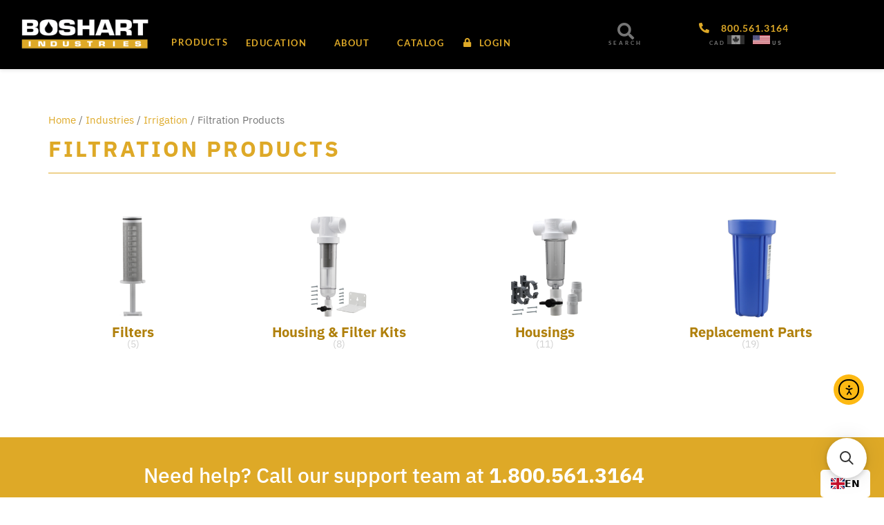

--- FILE ---
content_type: text/html; charset=UTF-8
request_url: https://boshart.com/product-category/industries/irrigation_industry/filtration_irrigationindustry/
body_size: 52633
content:
<!DOCTYPE html><html lang="en-CA"><head><meta charset="UTF-8"><meta name="viewport" content="width=device-width, initial-scale=1"><link rel="profile" href="https://gmpg.org/xfn/11"><meta http-equiv="Content-Security-Policy" content="upgrade-insecure-requests"><meta name='robots' content='index, follow, max-image-preview:large, max-snippet:-1, max-video-preview:-1' /><title>Filtration Products - Boshart Industries</title><link rel="canonical" href="https://boshart.com/product-category/industries/irrigation_industry/filtration_irrigationindustry/" /><meta property="og:locale" content="en_US" /><meta property="og:type" content="article" /><meta property="og:title" content="Filtration Products - Boshart Industries" /><meta property="og:url" content="https://boshart.com/product-category/industries/irrigation_industry/filtration_irrigationindustry/" /><meta property="og:site_name" content="Boshart Industries" /><meta name="twitter:card" content="summary_large_image" /> <script type="application/ld+json" class="yoast-schema-graph">{"@context":"https://schema.org","@graph":[{"@type":"CollectionPage","@id":"https://boshart.com/product-category/industries/irrigation_industry/filtration_irrigationindustry/","url":"https://boshart.com/product-category/industries/irrigation_industry/filtration_irrigationindustry/","name":"Filtration Products - Boshart Industries","isPartOf":{"@id":"https://boshart.com/#website"},"primaryImageOfPage":{"@id":"https://boshart.com/product-category/industries/irrigation_industry/filtration_irrigationindustry/#primaryimage"},"image":{"@id":"https://boshart.com/product-category/industries/irrigation_industry/filtration_irrigationindustry/#primaryimage"},"thumbnailUrl":"https://images.boshart.com/boshartimages/2020/12/29d419d9b211e3352a2dc5c59ab3b8a79308c131_14SFHK_15SM030.png","breadcrumb":{"@id":"https://boshart.com/product-category/industries/irrigation_industry/filtration_irrigationindustry/#breadcrumb"},"inLanguage":"en-CA"},{"@type":"ImageObject","inLanguage":"en-CA","@id":"https://boshart.com/product-category/industries/irrigation_industry/filtration_irrigationindustry/#primaryimage","url":"https://images.boshart.com/boshartimages/2020/12/29d419d9b211e3352a2dc5c59ab3b8a79308c131_14SFHK_15SM030.png","contentUrl":"https://images.boshart.com/boshartimages/2020/12/29d419d9b211e3352a2dc5c59ab3b8a79308c131_14SFHK_15SM030.png","width":1952,"height":3082},{"@type":"BreadcrumbList","@id":"https://boshart.com/product-category/industries/irrigation_industry/filtration_irrigationindustry/#breadcrumb","itemListElement":[{"@type":"ListItem","position":1,"name":"Home","item":"https://boshart.com/"},{"@type":"ListItem","position":2,"name":"Industries","item":"https://boshart.com/product-category/industries/"},{"@type":"ListItem","position":3,"name":"Irrigation","item":"https://boshart.com/product-category/industries/irrigation_industry/"},{"@type":"ListItem","position":4,"name":"Filtration Products"}]},{"@type":"WebSite","@id":"https://boshart.com/#website","url":"https://boshart.com/","name":"Boshart Industries","description":"Water Well, Plumbing, Irrigation, Pool &amp; Spa, HVAC","publisher":{"@id":"https://boshart.com/#organization"},"potentialAction":[{"@type":"SearchAction","target":{"@type":"EntryPoint","urlTemplate":"https://boshart.com/?s={search_term_string}"},"query-input":{"@type":"PropertyValueSpecification","valueRequired":true,"valueName":"search_term_string"}}],"inLanguage":"en-CA"},{"@type":"Organization","@id":"https://boshart.com/#organization","name":"Boshart Industries","url":"https://boshart.com/","logo":{"@type":"ImageObject","inLanguage":"en-CA","@id":"https://boshart.com/#/schema/logo/image/","url":"https://images.boshart.com/boshartimages/2020/07/Boshart-Industries-Transparent-Logo.png","contentUrl":"https://images.boshart.com/boshartimages/2020/07/Boshart-Industries-Transparent-Logo.png","caption":"Boshart Industries"},"image":{"@id":"https://boshart.com/#/schema/logo/image/"}}]}</script> <link rel='dns-prefetch' href='//js.hs-scripts.com' /><link rel='dns-prefetch' href='//cdn.elementor.com' /><link rel='dns-prefetch' href='//cdn.weglot.com' /><link rel='dns-prefetch' href='//www.googletagmanager.com' /><link rel="alternate" type="application/rss+xml" title="Boshart Industries &raquo; Feed" href="https://boshart.com/feed/" /><link rel="alternate" type="application/rss+xml" title="Boshart Industries &raquo; Comments Feed" href="https://boshart.com/comments/feed/" /><link rel="alternate" type="application/rss+xml" title="Boshart Industries &raquo; Filtration Products Category Feed" href="https://boshart.com/product-category/industries/irrigation_industry/filtration_irrigationindustry/feed/" /><style id='wp-img-auto-sizes-contain-inline-css'>img:is([sizes=auto i],[sizes^="auto," i]){contain-intrinsic-size:3000px 1500px}
/*# sourceURL=wp-img-auto-sizes-contain-inline-css */</style><link data-optimized="2" rel="stylesheet" href="https://boshart.com/wp-content/litespeed/css/c3b7367a05e993662220d980245aebb5.css?ver=7ecd1" /><style id='astra-theme-css-inline-css'>.ast-no-sidebar .entry-content .alignfull {margin-left: calc( -50vw + 50%);margin-right: calc( -50vw + 50%);max-width: 100vw;width: 100vw;}.ast-no-sidebar .entry-content .alignwide {margin-left: calc(-41vw + 50%);margin-right: calc(-41vw + 50%);max-width: unset;width: unset;}.ast-no-sidebar .entry-content .alignfull .alignfull,.ast-no-sidebar .entry-content .alignfull .alignwide,.ast-no-sidebar .entry-content .alignwide .alignfull,.ast-no-sidebar .entry-content .alignwide .alignwide,.ast-no-sidebar .entry-content .wp-block-column .alignfull,.ast-no-sidebar .entry-content .wp-block-column .alignwide{width: 100%;margin-left: auto;margin-right: auto;}.wp-block-gallery,.blocks-gallery-grid {margin: 0;}.wp-block-separator {max-width: 100px;}.wp-block-separator.is-style-wide,.wp-block-separator.is-style-dots {max-width: none;}.entry-content .has-2-columns .wp-block-column:first-child {padding-right: 10px;}.entry-content .has-2-columns .wp-block-column:last-child {padding-left: 10px;}@media (max-width: 782px) {.entry-content .wp-block-columns .wp-block-column {flex-basis: 100%;}.entry-content .has-2-columns .wp-block-column:first-child {padding-right: 0;}.entry-content .has-2-columns .wp-block-column:last-child {padding-left: 0;}}body .entry-content .wp-block-latest-posts {margin-left: 0;}body .entry-content .wp-block-latest-posts li {list-style: none;}.ast-no-sidebar .ast-container .entry-content .wp-block-latest-posts {margin-left: 0;}.ast-header-break-point .entry-content .alignwide {margin-left: auto;margin-right: auto;}.entry-content .blocks-gallery-item img {margin-bottom: auto;}.wp-block-pullquote {border-top: 4px solid #555d66;border-bottom: 4px solid #555d66;color: #40464d;}:root{--ast-post-nav-space:0;--ast-container-default-xlg-padding:6.67em;--ast-container-default-lg-padding:5.67em;--ast-container-default-slg-padding:4.34em;--ast-container-default-md-padding:3.34em;--ast-container-default-sm-padding:6.67em;--ast-container-default-xs-padding:2.4em;--ast-container-default-xxs-padding:1.4em;--ast-code-block-background:#EEEEEE;--ast-comment-inputs-background:#FAFAFA;--ast-normal-container-width:1100px;--ast-narrow-container-width:750px;--ast-blog-title-font-weight:normal;--ast-blog-meta-weight:inherit;--ast-global-color-primary:var(--ast-global-color-5);--ast-global-color-secondary:var(--ast-global-color-4);--ast-global-color-alternate-background:var(--ast-global-color-7);--ast-global-color-subtle-background:var(--ast-global-color-6);--ast-bg-style-guide:var( --ast-global-color-secondary,--ast-global-color-5 );--ast-shadow-style-guide:0px 0px 4px 0 #00000057;--ast-global-dark-bg-style:#fff;--ast-global-dark-lfs:#fbfbfb;--ast-widget-bg-color:#fafafa;--ast-wc-container-head-bg-color:#fbfbfb;--ast-title-layout-bg:#eeeeee;--ast-search-border-color:#e7e7e7;--ast-lifter-hover-bg:#e6e6e6;--ast-gallery-block-color:#000;--srfm-color-input-label:var(--ast-global-color-2);}html{font-size:100%;}body,button,input,select,textarea,.ast-button,.ast-custom-button{font-family:'IBM Plex Sans',sans-serif;font-weight:400;font-size:16px;font-size:1rem;}h1,h2,h3,h4,h5,h6,.entry-content :where(h1,h2,h3,h4,h5,h6),.entry-content :where(h1,h2,h3,h4,h5,h6) a,.site-title,.site-title a{font-family:'Lato',sans-serif;font-weight:700;}.ast-site-identity .site-title a{color:var(--ast-global-color-2);}.site-title{font-size:35px;font-size:2.1875rem;display:none;}header .custom-logo-link img{max-width:220px;width:220px;}.astra-logo-svg{width:220px;}.site-header .site-description{font-size:15px;font-size:0.9375rem;display:none;}.entry-title{font-size:30px;font-size:1.875rem;}.archive .ast-article-post .ast-article-inner,.blog .ast-article-post .ast-article-inner,.archive .ast-article-post .ast-article-inner:hover,.blog .ast-article-post .ast-article-inner:hover{overflow:hidden;}h1,.entry-content :where(h1),.entry-content :where(h1) a{font-size:4em;font-family:'Lato',sans-serif;line-height:1.4em;}h2,.entry-content :where(h2),.entry-content :where(h2) a{font-size:2.6em;font-family:'Lato',sans-serif;line-height:1.3em;}h3,.entry-content :where(h3),.entry-content :where(h3) a{font-size:2em;font-family:'Lato',sans-serif;line-height:1.3em;}h4,.entry-content :where(h4),.entry-content :where(h4) a{font-size:1.2em;line-height:1.2em;font-family:'Lato',sans-serif;}h5,.entry-content :where(h5),.entry-content :where(h5) a{font-size:1.1em;line-height:1.2em;font-family:'Lato',sans-serif;}h6,.entry-content :where(h6),.entry-content :where(h6) a{font-size:1em;line-height:1.25em;font-family:'Lato',sans-serif;}.tagcloud a:hover,.tagcloud a:focus,.tagcloud a.current-item{color:transparent;}input[type="radio"]:checked,input[type=reset],input[type="checkbox"]:checked,input[type="checkbox"]:hover:checked,input[type="checkbox"]:focus:checked,input[type=range]::-webkit-slider-thumb{box-shadow:none;}.entry-meta,.entry-meta *{line-height:1.45;}.calendar_wrap #today > a{color:transparent;}.ast-search-menu-icon .search-form button.search-submit{padding:0 4px;}.ast-search-menu-icon form.search-form{padding-right:0;}.ast-header-search .ast-search-menu-icon.ast-dropdown-active .search-form,.ast-header-search .ast-search-menu-icon.ast-dropdown-active .search-field:focus{transition:all 0.2s;}.search-form input.search-field:focus{outline:none;}.widget-title,.widget .wp-block-heading{font-size:22px;font-size:1.375rem;}.ast-search-menu-icon.slide-search a:focus-visible:focus-visible,.astra-search-icon:focus-visible,#close:focus-visible,a:focus-visible,.ast-menu-toggle:focus-visible,.site .skip-link:focus-visible,.wp-block-loginout input:focus-visible,.wp-block-search.wp-block-search__button-inside .wp-block-search__inside-wrapper,.ast-header-navigation-arrow:focus-visible,.woocommerce .wc-proceed-to-checkout > .checkout-button:focus-visible,.woocommerce .woocommerce-MyAccount-navigation ul li a:focus-visible,.ast-orders-table__row .ast-orders-table__cell:focus-visible,.woocommerce .woocommerce-order-details .order-again > .button:focus-visible,.woocommerce .woocommerce-message a.button.wc-forward:focus-visible,.woocommerce #minus_qty:focus-visible,.woocommerce #plus_qty:focus-visible,a#ast-apply-coupon:focus-visible,.woocommerce .woocommerce-info a:focus-visible,.woocommerce .astra-shop-summary-wrap a:focus-visible,.woocommerce a.wc-forward:focus-visible,#ast-apply-coupon:focus-visible,.woocommerce-js .woocommerce-mini-cart-item a.remove:focus-visible,#close:focus-visible,.button.search-submit:focus-visible,#search_submit:focus,.normal-search:focus-visible,.ast-header-account-wrap:focus-visible,.woocommerce .ast-on-card-button.ast-quick-view-trigger:focus,.astra-cart-drawer-close:focus,.ast-single-variation:focus,.ast-woocommerce-product-gallery__image:focus,.ast-button:focus,.woocommerce-product-gallery--with-images [data-controls="prev"]:focus-visible,.woocommerce-product-gallery--with-images [data-controls="next"]:focus-visible,.ast-builder-button-wrap:has(.ast-custom-button-link:focus),.ast-builder-button-wrap .ast-custom-button-link:focus{outline-style:dotted;outline-color:inherit;outline-width:thin;}input:focus,input[type="text"]:focus,input[type="email"]:focus,input[type="url"]:focus,input[type="password"]:focus,input[type="reset"]:focus,input[type="search"]:focus,input[type="number"]:focus,textarea:focus,.wp-block-search__input:focus,[data-section="section-header-mobile-trigger"] .ast-button-wrap .ast-mobile-menu-trigger-minimal:focus,.ast-mobile-popup-drawer.active .menu-toggle-close:focus,.woocommerce-ordering select.orderby:focus,#ast-scroll-top:focus,#coupon_code:focus,.woocommerce-page #comment:focus,.woocommerce #reviews #respond input#submit:focus,.woocommerce a.add_to_cart_button:focus,.woocommerce .button.single_add_to_cart_button:focus,.woocommerce .woocommerce-cart-form button:focus,.woocommerce .woocommerce-cart-form__cart-item .quantity .qty:focus,.woocommerce .woocommerce-billing-fields .woocommerce-billing-fields__field-wrapper .woocommerce-input-wrapper > .input-text:focus,.woocommerce #order_comments:focus,.woocommerce #place_order:focus,.woocommerce .woocommerce-address-fields .woocommerce-address-fields__field-wrapper .woocommerce-input-wrapper > .input-text:focus,.woocommerce .woocommerce-MyAccount-content form button:focus,.woocommerce .woocommerce-MyAccount-content .woocommerce-EditAccountForm .woocommerce-form-row .woocommerce-Input.input-text:focus,.woocommerce .ast-woocommerce-container .woocommerce-pagination ul.page-numbers li a:focus,body #content .woocommerce form .form-row .select2-container--default .select2-selection--single:focus,#ast-coupon-code:focus,.woocommerce.woocommerce-js .quantity input[type=number]:focus,.woocommerce-js .woocommerce-mini-cart-item .quantity input[type=number]:focus,.woocommerce p#ast-coupon-trigger:focus{border-style:dotted;border-color:inherit;border-width:thin;}input{outline:none;}.woocommerce-js input[type=text]:focus,.woocommerce-js input[type=email]:focus,.woocommerce-js textarea:focus,input[type=number]:focus,.comments-area textarea#comment:focus,.comments-area textarea#comment:active,.comments-area .ast-comment-formwrap input[type="text"]:focus,.comments-area .ast-comment-formwrap input[type="text"]:active{outline-style:unset;outline-color:inherit;outline-width:thin;}.header-main-layout-3 .ast-main-header-bar-alignment{margin-right:auto;}.header-main-layout-2 .site-header-section-left .ast-site-identity{text-align:left;}.site-logo-img img{ transition:all 0.2s linear;}body .ast-oembed-container *{position:absolute;top:0;width:100%;height:100%;left:0;}body .wp-block-embed-pocket-casts .ast-oembed-container *{position:unset;}.ast-header-break-point .ast-mobile-menu-buttons-minimal.menu-toggle{background:transparent;color:#c4c4c4;}.ast-header-break-point .ast-mobile-menu-buttons-outline.menu-toggle{background:transparent;border:1px solid #c4c4c4;color:#c4c4c4;}.ast-header-break-point .ast-mobile-menu-buttons-fill.menu-toggle{background:#c4c4c4;color:#000000;}.ast-single-post-featured-section + article {margin-top: 2em;}.site-content .ast-single-post-featured-section img {width: 100%;overflow: hidden;object-fit: cover;}.site > .ast-single-related-posts-container {margin-top: 0;}@media (min-width: 922px) {.ast-desktop .ast-container--narrow {max-width: var(--ast-narrow-container-width);margin: 0 auto;}}.ast-small-footer{color:#000000;}.ast-small-footer > .ast-footer-overlay{background-color:#ffffff;;}.ast-small-footer a{color:#434343;}.ast-small-footer a:hover{color:#3197d6;}.footer-adv .footer-adv-overlay{border-top-style:solid;}.wp-block-buttons.aligncenter{justify-content:center;}@media (max-width:782px){.entry-content .wp-block-columns .wp-block-column{margin-left:0px;}}.wp-block-image.aligncenter{margin-left:auto;margin-right:auto;}.wp-block-table.aligncenter{margin-left:auto;margin-right:auto;}.wp-block-buttons .wp-block-button.is-style-outline .wp-block-button__link.wp-element-button,.ast-outline-button,.wp-block-uagb-buttons-child .uagb-buttons-repeater.ast-outline-button{border-top-width:2px;border-right-width:2px;border-bottom-width:2px;border-left-width:2px;font-family:inherit;font-weight:inherit;line-height:1em;border-top-left-radius:0px;border-top-right-radius:0px;border-bottom-right-radius:0px;border-bottom-left-radius:0px;}.wp-block-button.is-style-outline .wp-block-button__link:hover,.wp-block-buttons .wp-block-button.is-style-outline .wp-block-button__link:focus,.wp-block-buttons .wp-block-button.is-style-outline > .wp-block-button__link:not(.has-text-color):hover,.wp-block-buttons .wp-block-button.wp-block-button__link.is-style-outline:not(.has-text-color):hover,.ast-outline-button:hover,.ast-outline-button:focus,.wp-block-uagb-buttons-child .uagb-buttons-repeater.ast-outline-button:hover,.wp-block-uagb-buttons-child .uagb-buttons-repeater.ast-outline-button:focus{background-color:#000000;}.wp-block-button .wp-block-button__link.wp-element-button.is-style-outline:not(.has-background),.wp-block-button.is-style-outline>.wp-block-button__link.wp-element-button:not(.has-background),.ast-outline-button{background-color:transparent;}.entry-content[data-ast-blocks-layout] > figure{margin-bottom:1em;}.elementor-widget-container .elementor-loop-container .e-loop-item[data-elementor-type="loop-item"]{width:100%;}.review-rating{display:flex;align-items:center;order:2;}@media (max-width:921px){.ast-left-sidebar #content > .ast-container{display:flex;flex-direction:column-reverse;width:100%;}.ast-separate-container .ast-article-post,.ast-separate-container .ast-article-single{padding:1.5em 2.14em;}.ast-author-box img.avatar{margin:20px 0 0 0;}}@media (min-width:922px){.ast-separate-container.ast-right-sidebar #primary,.ast-separate-container.ast-left-sidebar #primary{border:0;}.search-no-results.ast-separate-container #primary{margin-bottom:4em;}}.elementor-widget-button .elementor-button{border-style:solid;text-decoration:none;border-top-width:0;border-right-width:0;border-left-width:0;border-bottom-width:0;}body .elementor-button.elementor-size-sm,body .elementor-button.elementor-size-xs,body .elementor-button.elementor-size-md,body .elementor-button.elementor-size-lg,body .elementor-button.elementor-size-xl,body .elementor-button{border-top-left-radius:0px;border-top-right-radius:0px;border-bottom-right-radius:0px;border-bottom-left-radius:0px;}.elementor-widget-button .elementor-button{border-color:#dea927;background-color:#dea927;}.elementor-widget-button .elementor-button:hover,.elementor-widget-button .elementor-button:focus{color:#ffffff;background-color:#000000;border-color:#000000;}.wp-block-button .wp-block-button__link ,.elementor-widget-button .elementor-button{color:var(--ast-global-color-8);}.elementor-widget-button .elementor-button{line-height:1em;}.wp-block-button .wp-block-button__link:hover,.wp-block-button .wp-block-button__link:focus{color:#ffffff;background-color:#000000;border-color:#000000;}.elementor-widget-heading h1.elementor-heading-title{line-height:1.4em;}.elementor-widget-heading h2.elementor-heading-title{line-height:1.3em;}.elementor-widget-heading h3.elementor-heading-title{line-height:1.3em;}.elementor-widget-heading h4.elementor-heading-title{line-height:1.2em;}.elementor-widget-heading h5.elementor-heading-title{line-height:1.2em;}.elementor-widget-heading h6.elementor-heading-title{line-height:1.25em;}.wp-block-button .wp-block-button__link{border-top-width:0;border-right-width:0;border-left-width:0;border-bottom-width:0;border-color:#dea927;background-color:#dea927;color:var(--ast-global-color-8);font-family:inherit;font-weight:inherit;line-height:1em;border-top-left-radius:0px;border-top-right-radius:0px;border-bottom-right-radius:0px;border-bottom-left-radius:0px;}.menu-toggle,button,.ast-button,.ast-custom-button,.button,input#submit,input[type="button"],input[type="submit"],input[type="reset"]{border-style:solid;border-top-width:0;border-right-width:0;border-left-width:0;border-bottom-width:0;color:var(--ast-global-color-8);border-color:#dea927;background-color:#dea927;font-family:inherit;font-weight:inherit;line-height:1em;border-top-left-radius:0px;border-top-right-radius:0px;border-bottom-right-radius:0px;border-bottom-left-radius:0px;}button:focus,.menu-toggle:hover,button:hover,.ast-button:hover,.ast-custom-button:hover .button:hover,.ast-custom-button:hover ,input[type=reset]:hover,input[type=reset]:focus,input#submit:hover,input#submit:focus,input[type="button"]:hover,input[type="button"]:focus,input[type="submit"]:hover,input[type="submit"]:focus{color:#ffffff;background-color:#000000;border-color:#000000;}@media (max-width:921px){.ast-mobile-header-stack .main-header-bar .ast-search-menu-icon{display:inline-block;}.ast-header-break-point.ast-header-custom-item-outside .ast-mobile-header-stack .main-header-bar .ast-search-icon{margin:0;}.ast-comment-avatar-wrap img{max-width:2.5em;}.ast-comment-meta{padding:0 1.8888em 1.3333em;}.ast-separate-container .ast-comment-list li.depth-1{padding:1.5em 2.14em;}.ast-separate-container .comment-respond{padding:2em 2.14em;}}@media (min-width:544px){.ast-container{max-width:100%;}}@media (max-width:544px){.ast-separate-container .ast-article-post,.ast-separate-container .ast-article-single,.ast-separate-container .comments-title,.ast-separate-container .ast-archive-description{padding:1.5em 1em;}.ast-separate-container #content .ast-container{padding-left:0.54em;padding-right:0.54em;}.ast-separate-container .ast-comment-list .bypostauthor{padding:.5em;}.ast-search-menu-icon.ast-dropdown-active .search-field{width:170px;}.site-branding img,.site-header .site-logo-img .custom-logo-link img{max-width:100%;}} #ast-mobile-header .ast-site-header-cart-li a{pointer-events:none;}@media (min-width:545px){.ast-page-builder-template .comments-area,.single.ast-page-builder-template .entry-header,.single.ast-page-builder-template .post-navigation,.single.ast-page-builder-template .ast-single-related-posts-container{max-width:1140px;margin-left:auto;margin-right:auto;}}body,.ast-separate-container{background-color:#ffffff;background-image:none;}.ast-no-sidebar.ast-separate-container .entry-content .alignfull {margin-left: -6.67em;margin-right: -6.67em;width: auto;}@media (max-width: 1200px) {.ast-no-sidebar.ast-separate-container .entry-content .alignfull {margin-left: -2.4em;margin-right: -2.4em;}}@media (max-width: 768px) {.ast-no-sidebar.ast-separate-container .entry-content .alignfull {margin-left: -2.14em;margin-right: -2.14em;}}@media (max-width: 544px) {.ast-no-sidebar.ast-separate-container .entry-content .alignfull {margin-left: -1em;margin-right: -1em;}}.ast-no-sidebar.ast-separate-container .entry-content .alignwide {margin-left: -20px;margin-right: -20px;}.ast-no-sidebar.ast-separate-container .entry-content .wp-block-column .alignfull,.ast-no-sidebar.ast-separate-container .entry-content .wp-block-column .alignwide {margin-left: auto;margin-right: auto;width: 100%;}@media (max-width:921px){.site-title{display:none;}.site-header .site-description{display:none;}h1,.entry-content :where(h1),.entry-content :where(h1) a{font-size:50px;}h2,.entry-content :where(h2),.entry-content :where(h2) a{font-size:25px;}h3,.entry-content :where(h3),.entry-content :where(h3) a{font-size:20px;}.astra-logo-svg{width:120px;}header .custom-logo-link img,.ast-header-break-point .site-logo-img .custom-mobile-logo-link img{max-width:120px;width:120px;}}@media (max-width:544px){.site-title{display:none;}.site-header .site-description{display:none;}h1,.entry-content :where(h1),.entry-content :where(h1) a{font-size:30px;}h2,.entry-content :where(h2),.entry-content :where(h2) a{font-size:25px;}h3,.entry-content :where(h3),.entry-content :where(h3) a{font-size:20px;}header .custom-logo-link img,.ast-header-break-point .site-branding img,.ast-header-break-point .custom-logo-link img{max-width:120px;width:120px;}.astra-logo-svg{width:120px;}.ast-header-break-point .site-logo-img .custom-mobile-logo-link img{max-width:120px;}}@media (max-width:921px){html{font-size:91.2%;}}@media (max-width:544px){html{font-size:91.2%;}}@media (min-width:922px){.ast-container{max-width:1140px;}}@font-face {font-family: "Astra";src: url(https://boshart.com/wp-content/themes/astra/assets/fonts/astra.woff) format("woff"),url(https://boshart.com/wp-content/themes/astra/assets/fonts/astra.ttf) format("truetype"),url(https://boshart.com/wp-content/themes/astra/assets/fonts/astra.svg#astra) format("svg");font-weight: normal;font-style: normal;font-display: fallback;}@media (max-width:921px) {.main-header-bar .main-header-bar-navigation{display:none;}}.ast-blog-layout-classic-grid .ast-article-inner{box-shadow:0px 6px 15px -2px rgba(16,24,40,0.05);}.ast-separate-container .ast-blog-layout-classic-grid .ast-article-inner,.ast-plain-container .ast-blog-layout-classic-grid .ast-article-inner{height:100%;}.ast-blog-layout-6-grid .ast-blog-featured-section:before { content: ""; }.cat-links.badge a,.tags-links.badge a {padding: 4px 8px;border-radius: 3px;font-weight: 400;}.cat-links.underline a,.tags-links.underline a{text-decoration: underline;}.ast-desktop .main-header-menu.submenu-with-border .sub-menu,.ast-desktop .main-header-menu.submenu-with-border .astra-full-megamenu-wrapper{border-color:#dddddd;}.ast-desktop .main-header-menu.submenu-with-border .sub-menu{border-style:solid;}.ast-desktop .main-header-menu.submenu-with-border .sub-menu .menu-link,.ast-desktop .main-header-menu.submenu-with-border .children .menu-link{border-bottom-width:0px;border-style:solid;border-color:#eaeaea;}.ast-small-footer{border-top-style:solid;border-top-width:1px;border-top-color:rgba(122,122,122,0.13);}.site .comments-area{padding-bottom:3em;}.ast-header-break-point.ast-header-custom-item-inside .main-header-bar .main-header-bar-navigation .ast-search-icon {display: none;}.ast-header-break-point.ast-header-custom-item-inside .main-header-bar .ast-search-menu-icon .search-form {padding: 0;display: block;overflow: hidden;}.ast-header-break-point .ast-header-custom-item .widget:last-child {margin-bottom: 1em;}.ast-header-custom-item .widget {margin: 0.5em;display: inline-block;vertical-align: middle;}.ast-header-custom-item .widget p {margin-bottom: 0;}.ast-header-custom-item .widget li {width: auto;}.ast-header-custom-item-inside .button-custom-menu-item .menu-link {display: none;}.ast-header-custom-item-inside.ast-header-break-point .button-custom-menu-item .ast-custom-button-link {display: none;}.ast-header-custom-item-inside.ast-header-break-point .button-custom-menu-item .menu-link {display: block;}.ast-header-break-point.ast-header-custom-item-outside .main-header-bar .ast-search-icon {margin-right: 1em;}.ast-header-break-point.ast-header-custom-item-inside .main-header-bar .ast-search-menu-icon .search-field,.ast-header-break-point.ast-header-custom-item-inside .main-header-bar .ast-search-menu-icon.ast-inline-search .search-field {width: 100%;padding-right: 5.5em;}.ast-header-break-point.ast-header-custom-item-inside .main-header-bar .ast-search-menu-icon .search-submit {display: block;position: absolute;height: 100%;top: 0;right: 0;padding: 0 1em;border-radius: 0;}.ast-header-break-point .ast-header-custom-item .ast-masthead-custom-menu-items {padding-left: 20px;padding-right: 20px;margin-bottom: 1em;margin-top: 1em;}.ast-header-custom-item-inside.ast-header-break-point .button-custom-menu-item {padding-left: 0;padding-right: 0;margin-top: 0;margin-bottom: 0;}.astra-icon-down_arrow::after {content: "\e900";font-family: Astra;}.astra-icon-close::after {content: "\e5cd";font-family: Astra;}.astra-icon-drag_handle::after {content: "\e25d";font-family: Astra;}.astra-icon-format_align_justify::after {content: "\e235";font-family: Astra;}.astra-icon-menu::after {content: "\e5d2";font-family: Astra;}.astra-icon-reorder::after {content: "\e8fe";font-family: Astra;}.astra-icon-search::after {content: "\e8b6";font-family: Astra;}.astra-icon-zoom_in::after {content: "\e56b";font-family: Astra;}.astra-icon-check-circle::after {content: "\e901";font-family: Astra;}.astra-icon-shopping-cart::after {content: "\f07a";font-family: Astra;}.astra-icon-shopping-bag::after {content: "\f290";font-family: Astra;}.astra-icon-shopping-basket::after {content: "\f291";font-family: Astra;}.astra-icon-circle-o::after {content: "\e903";font-family: Astra;}.astra-icon-certificate::after {content: "\e902";font-family: Astra;}blockquote {padding: 1.2em;}:root .has-ast-global-color-0-color{color:var(--ast-global-color-0);}:root .has-ast-global-color-0-background-color{background-color:var(--ast-global-color-0);}:root .wp-block-button .has-ast-global-color-0-color{color:var(--ast-global-color-0);}:root .wp-block-button .has-ast-global-color-0-background-color{background-color:var(--ast-global-color-0);}:root .has-ast-global-color-1-color{color:var(--ast-global-color-1);}:root .has-ast-global-color-1-background-color{background-color:var(--ast-global-color-1);}:root .wp-block-button .has-ast-global-color-1-color{color:var(--ast-global-color-1);}:root .wp-block-button .has-ast-global-color-1-background-color{background-color:var(--ast-global-color-1);}:root .has-ast-global-color-2-color{color:var(--ast-global-color-2);}:root .has-ast-global-color-2-background-color{background-color:var(--ast-global-color-2);}:root .wp-block-button .has-ast-global-color-2-color{color:var(--ast-global-color-2);}:root .wp-block-button .has-ast-global-color-2-background-color{background-color:var(--ast-global-color-2);}:root .has-ast-global-color-3-color{color:var(--ast-global-color-3);}:root .has-ast-global-color-3-background-color{background-color:var(--ast-global-color-3);}:root .wp-block-button .has-ast-global-color-3-color{color:var(--ast-global-color-3);}:root .wp-block-button .has-ast-global-color-3-background-color{background-color:var(--ast-global-color-3);}:root .has-ast-global-color-4-color{color:var(--ast-global-color-4);}:root .has-ast-global-color-4-background-color{background-color:var(--ast-global-color-4);}:root .wp-block-button .has-ast-global-color-4-color{color:var(--ast-global-color-4);}:root .wp-block-button .has-ast-global-color-4-background-color{background-color:var(--ast-global-color-4);}:root .has-ast-global-color-5-color{color:var(--ast-global-color-5);}:root .has-ast-global-color-5-background-color{background-color:var(--ast-global-color-5);}:root .wp-block-button .has-ast-global-color-5-color{color:var(--ast-global-color-5);}:root .wp-block-button .has-ast-global-color-5-background-color{background-color:var(--ast-global-color-5);}:root .has-ast-global-color-6-color{color:var(--ast-global-color-6);}:root .has-ast-global-color-6-background-color{background-color:var(--ast-global-color-6);}:root .wp-block-button .has-ast-global-color-6-color{color:var(--ast-global-color-6);}:root .wp-block-button .has-ast-global-color-6-background-color{background-color:var(--ast-global-color-6);}:root .has-ast-global-color-7-color{color:var(--ast-global-color-7);}:root .has-ast-global-color-7-background-color{background-color:var(--ast-global-color-7);}:root .wp-block-button .has-ast-global-color-7-color{color:var(--ast-global-color-7);}:root .wp-block-button .has-ast-global-color-7-background-color{background-color:var(--ast-global-color-7);}:root .has-ast-global-color-8-color{color:var(--ast-global-color-8);}:root .has-ast-global-color-8-background-color{background-color:var(--ast-global-color-8);}:root .wp-block-button .has-ast-global-color-8-color{color:var(--ast-global-color-8);}:root .wp-block-button .has-ast-global-color-8-background-color{background-color:var(--ast-global-color-8);}:root{--ast-global-color-0:#0170B9;--ast-global-color-1:#3a3a3a;--ast-global-color-2:#3a3a3a;--ast-global-color-3:#4B4F58;--ast-global-color-4:#F5F5F5;--ast-global-color-5:#FFFFFF;--ast-global-color-6:#E5E5E5;--ast-global-color-7:#424242;--ast-global-color-8:#000000;}:root {--ast-border-color : #dddddd;}.ast-breadcrumbs .trail-browse,.ast-breadcrumbs .trail-items,.ast-breadcrumbs .trail-items li{display:inline-block;margin:0;padding:0;border:none;background:inherit;text-indent:0;text-decoration:none;}.ast-breadcrumbs .trail-browse{font-size:inherit;font-style:inherit;font-weight:inherit;color:inherit;}.ast-breadcrumbs .trail-items{list-style:none;}.trail-items li::after{padding:0 0.3em;content:"\00bb";}.trail-items li:last-of-type::after{display:none;}.elementor-posts-container [CLASS*="ast-width-"]{width:100%;}.elementor-template-full-width .ast-container{display:block;}.elementor-screen-only,.screen-reader-text,.screen-reader-text span,.ui-helper-hidden-accessible{top:0 !important;}@media (max-width:544px){.elementor-element .elementor-wc-products .woocommerce[class*="columns-"] ul.products li.product{width:auto;margin:0;}.elementor-element .woocommerce .woocommerce-result-count{float:none;}}.ast-header-break-point .main-header-bar{border-bottom-width:1px;}@media (min-width:922px){.main-header-bar{border-bottom-width:1px;}}.ast-flex{-webkit-align-content:center;-ms-flex-line-pack:center;align-content:center;-webkit-box-align:center;-webkit-align-items:center;-moz-box-align:center;-ms-flex-align:center;align-items:center;}.main-header-bar{padding:1em 0;}.ast-site-identity{padding:0;}.header-main-layout-1 .ast-flex.main-header-container, .header-main-layout-3 .ast-flex.main-header-container{-webkit-align-content:center;-ms-flex-line-pack:center;align-content:center;-webkit-box-align:center;-webkit-align-items:center;-moz-box-align:center;-ms-flex-align:center;align-items:center;}.header-main-layout-1 .ast-flex.main-header-container, .header-main-layout-3 .ast-flex.main-header-container{-webkit-align-content:center;-ms-flex-line-pack:center;align-content:center;-webkit-box-align:center;-webkit-align-items:center;-moz-box-align:center;-ms-flex-align:center;align-items:center;}.main-header-menu .sub-menu .menu-item.menu-item-has-children > .menu-link:after{position:absolute;right:1em;top:50%;transform:translate(0,-50%) rotate(270deg);}.ast-header-break-point .main-header-bar .main-header-bar-navigation .page_item_has_children > .ast-menu-toggle::before, .ast-header-break-point .main-header-bar .main-header-bar-navigation .menu-item-has-children > .ast-menu-toggle::before, .ast-mobile-popup-drawer .main-header-bar-navigation .menu-item-has-children>.ast-menu-toggle::before, .ast-header-break-point .ast-mobile-header-wrap .main-header-bar-navigation .menu-item-has-children > .ast-menu-toggle::before{font-weight:bold;content:"\e900";font-family:Astra;text-decoration:inherit;display:inline-block;}.ast-header-break-point .main-navigation ul.sub-menu .menu-item .menu-link:before{content:"\e900";font-family:Astra;font-size:.65em;text-decoration:inherit;display:inline-block;transform:translate(0, -2px) rotateZ(270deg);margin-right:5px;}.widget_search .search-form:after{font-family:Astra;font-size:1.2em;font-weight:normal;content:"\e8b6";position:absolute;top:50%;right:15px;transform:translate(0, -50%);}.astra-search-icon::before{content:"\e8b6";font-family:Astra;font-style:normal;font-weight:normal;text-decoration:inherit;text-align:center;-webkit-font-smoothing:antialiased;-moz-osx-font-smoothing:grayscale;z-index:3;}.main-header-bar .main-header-bar-navigation .page_item_has_children > a:after, .main-header-bar .main-header-bar-navigation .menu-item-has-children > a:after, .menu-item-has-children .ast-header-navigation-arrow:after{content:"\e900";display:inline-block;font-family:Astra;font-size:.6rem;font-weight:bold;text-rendering:auto;-webkit-font-smoothing:antialiased;-moz-osx-font-smoothing:grayscale;margin-left:10px;line-height:normal;}.menu-item-has-children .sub-menu .ast-header-navigation-arrow:after{margin-left:0;}.ast-mobile-popup-drawer .main-header-bar-navigation .ast-submenu-expanded>.ast-menu-toggle::before{transform:rotateX(180deg);}.ast-header-break-point .main-header-bar-navigation .menu-item-has-children > .menu-link:after{display:none;}@media (min-width:922px){.ast-builder-menu .main-navigation > ul > li:last-child a{margin-right:0;}}.ast-separate-container .ast-article-inner{background-color:transparent;background-image:none;}.ast-separate-container .ast-article-post{background-color:#ffffff;background-image:none;}.ast-separate-container .ast-article-single:not(.ast-related-post), .woocommerce.ast-separate-container .ast-woocommerce-container, .ast-separate-container .error-404, .ast-separate-container .no-results, .single.ast-separate-container  .ast-author-meta, .ast-separate-container .related-posts-title-wrapper, .ast-separate-container .comments-count-wrapper, .ast-box-layout.ast-plain-container .site-content, .ast-padded-layout.ast-plain-container .site-content, .ast-separate-container .ast-archive-description, .ast-separate-container .comments-area .comment-respond, .ast-separate-container .comments-area .ast-comment-list li, .ast-separate-container .comments-area .comments-title{background-color:#ffffff;background-image:none;}.ast-separate-container.ast-two-container #secondary .widget{background-color:#ffffff;background-image:none;}:root{--e-global-color-astglobalcolor0:#0170B9;--e-global-color-astglobalcolor1:#3a3a3a;--e-global-color-astglobalcolor2:#3a3a3a;--e-global-color-astglobalcolor3:#4B4F58;--e-global-color-astglobalcolor4:#F5F5F5;--e-global-color-astglobalcolor5:#FFFFFF;--e-global-color-astglobalcolor6:#E5E5E5;--e-global-color-astglobalcolor7:#424242;--e-global-color-astglobalcolor8:#000000;}
/*# sourceURL=astra-theme-css-inline-css */</style><style id='global-styles-inline-css'>:root{--wp--preset--aspect-ratio--square: 1;--wp--preset--aspect-ratio--4-3: 4/3;--wp--preset--aspect-ratio--3-4: 3/4;--wp--preset--aspect-ratio--3-2: 3/2;--wp--preset--aspect-ratio--2-3: 2/3;--wp--preset--aspect-ratio--16-9: 16/9;--wp--preset--aspect-ratio--9-16: 9/16;--wp--preset--color--black: #000000;--wp--preset--color--cyan-bluish-gray: #abb8c3;--wp--preset--color--white: #ffffff;--wp--preset--color--pale-pink: #f78da7;--wp--preset--color--vivid-red: #cf2e2e;--wp--preset--color--luminous-vivid-orange: #ff6900;--wp--preset--color--luminous-vivid-amber: #fcb900;--wp--preset--color--light-green-cyan: #7bdcb5;--wp--preset--color--vivid-green-cyan: #00d084;--wp--preset--color--pale-cyan-blue: #8ed1fc;--wp--preset--color--vivid-cyan-blue: #0693e3;--wp--preset--color--vivid-purple: #9b51e0;--wp--preset--color--ast-global-color-0: var(--ast-global-color-0);--wp--preset--color--ast-global-color-1: var(--ast-global-color-1);--wp--preset--color--ast-global-color-2: var(--ast-global-color-2);--wp--preset--color--ast-global-color-3: var(--ast-global-color-3);--wp--preset--color--ast-global-color-4: var(--ast-global-color-4);--wp--preset--color--ast-global-color-5: var(--ast-global-color-5);--wp--preset--color--ast-global-color-6: var(--ast-global-color-6);--wp--preset--color--ast-global-color-7: var(--ast-global-color-7);--wp--preset--color--ast-global-color-8: var(--ast-global-color-8);--wp--preset--gradient--vivid-cyan-blue-to-vivid-purple: linear-gradient(135deg,rgb(6,147,227) 0%,rgb(155,81,224) 100%);--wp--preset--gradient--light-green-cyan-to-vivid-green-cyan: linear-gradient(135deg,rgb(122,220,180) 0%,rgb(0,208,130) 100%);--wp--preset--gradient--luminous-vivid-amber-to-luminous-vivid-orange: linear-gradient(135deg,rgb(252,185,0) 0%,rgb(255,105,0) 100%);--wp--preset--gradient--luminous-vivid-orange-to-vivid-red: linear-gradient(135deg,rgb(255,105,0) 0%,rgb(207,46,46) 100%);--wp--preset--gradient--very-light-gray-to-cyan-bluish-gray: linear-gradient(135deg,rgb(238,238,238) 0%,rgb(169,184,195) 100%);--wp--preset--gradient--cool-to-warm-spectrum: linear-gradient(135deg,rgb(74,234,220) 0%,rgb(151,120,209) 20%,rgb(207,42,186) 40%,rgb(238,44,130) 60%,rgb(251,105,98) 80%,rgb(254,248,76) 100%);--wp--preset--gradient--blush-light-purple: linear-gradient(135deg,rgb(255,206,236) 0%,rgb(152,150,240) 100%);--wp--preset--gradient--blush-bordeaux: linear-gradient(135deg,rgb(254,205,165) 0%,rgb(254,45,45) 50%,rgb(107,0,62) 100%);--wp--preset--gradient--luminous-dusk: linear-gradient(135deg,rgb(255,203,112) 0%,rgb(199,81,192) 50%,rgb(65,88,208) 100%);--wp--preset--gradient--pale-ocean: linear-gradient(135deg,rgb(255,245,203) 0%,rgb(182,227,212) 50%,rgb(51,167,181) 100%);--wp--preset--gradient--electric-grass: linear-gradient(135deg,rgb(202,248,128) 0%,rgb(113,206,126) 100%);--wp--preset--gradient--midnight: linear-gradient(135deg,rgb(2,3,129) 0%,rgb(40,116,252) 100%);--wp--preset--font-size--small: 13px;--wp--preset--font-size--medium: 20px;--wp--preset--font-size--large: 36px;--wp--preset--font-size--x-large: 42px;--wp--preset--spacing--20: 0.44rem;--wp--preset--spacing--30: 0.67rem;--wp--preset--spacing--40: 1rem;--wp--preset--spacing--50: 1.5rem;--wp--preset--spacing--60: 2.25rem;--wp--preset--spacing--70: 3.38rem;--wp--preset--spacing--80: 5.06rem;--wp--preset--shadow--natural: 6px 6px 9px rgba(0, 0, 0, 0.2);--wp--preset--shadow--deep: 12px 12px 50px rgba(0, 0, 0, 0.4);--wp--preset--shadow--sharp: 6px 6px 0px rgba(0, 0, 0, 0.2);--wp--preset--shadow--outlined: 6px 6px 0px -3px rgb(255, 255, 255), 6px 6px rgb(0, 0, 0);--wp--preset--shadow--crisp: 6px 6px 0px rgb(0, 0, 0);}:root { --wp--style--global--content-size: var(--wp--custom--ast-content-width-size);--wp--style--global--wide-size: var(--wp--custom--ast-wide-width-size); }:where(body) { margin: 0; }.wp-site-blocks > .alignleft { float: left; margin-right: 2em; }.wp-site-blocks > .alignright { float: right; margin-left: 2em; }.wp-site-blocks > .aligncenter { justify-content: center; margin-left: auto; margin-right: auto; }:where(.wp-site-blocks) > * { margin-block-start: 24px; margin-block-end: 0; }:where(.wp-site-blocks) > :first-child { margin-block-start: 0; }:where(.wp-site-blocks) > :last-child { margin-block-end: 0; }:root { --wp--style--block-gap: 24px; }:root :where(.is-layout-flow) > :first-child{margin-block-start: 0;}:root :where(.is-layout-flow) > :last-child{margin-block-end: 0;}:root :where(.is-layout-flow) > *{margin-block-start: 24px;margin-block-end: 0;}:root :where(.is-layout-constrained) > :first-child{margin-block-start: 0;}:root :where(.is-layout-constrained) > :last-child{margin-block-end: 0;}:root :where(.is-layout-constrained) > *{margin-block-start: 24px;margin-block-end: 0;}:root :where(.is-layout-flex){gap: 24px;}:root :where(.is-layout-grid){gap: 24px;}.is-layout-flow > .alignleft{float: left;margin-inline-start: 0;margin-inline-end: 2em;}.is-layout-flow > .alignright{float: right;margin-inline-start: 2em;margin-inline-end: 0;}.is-layout-flow > .aligncenter{margin-left: auto !important;margin-right: auto !important;}.is-layout-constrained > .alignleft{float: left;margin-inline-start: 0;margin-inline-end: 2em;}.is-layout-constrained > .alignright{float: right;margin-inline-start: 2em;margin-inline-end: 0;}.is-layout-constrained > .aligncenter{margin-left: auto !important;margin-right: auto !important;}.is-layout-constrained > :where(:not(.alignleft):not(.alignright):not(.alignfull)){max-width: var(--wp--style--global--content-size);margin-left: auto !important;margin-right: auto !important;}.is-layout-constrained > .alignwide{max-width: var(--wp--style--global--wide-size);}body .is-layout-flex{display: flex;}.is-layout-flex{flex-wrap: wrap;align-items: center;}.is-layout-flex > :is(*, div){margin: 0;}body .is-layout-grid{display: grid;}.is-layout-grid > :is(*, div){margin: 0;}body{padding-top: 0px;padding-right: 0px;padding-bottom: 0px;padding-left: 0px;}a:where(:not(.wp-element-button)){text-decoration: none;}:root :where(.wp-element-button, .wp-block-button__link){background-color: #32373c;border-width: 0;color: #fff;font-family: inherit;font-size: inherit;font-style: inherit;font-weight: inherit;letter-spacing: inherit;line-height: inherit;padding-top: calc(0.667em + 2px);padding-right: calc(1.333em + 2px);padding-bottom: calc(0.667em + 2px);padding-left: calc(1.333em + 2px);text-decoration: none;text-transform: inherit;}.has-black-color{color: var(--wp--preset--color--black) !important;}.has-cyan-bluish-gray-color{color: var(--wp--preset--color--cyan-bluish-gray) !important;}.has-white-color{color: var(--wp--preset--color--white) !important;}.has-pale-pink-color{color: var(--wp--preset--color--pale-pink) !important;}.has-vivid-red-color{color: var(--wp--preset--color--vivid-red) !important;}.has-luminous-vivid-orange-color{color: var(--wp--preset--color--luminous-vivid-orange) !important;}.has-luminous-vivid-amber-color{color: var(--wp--preset--color--luminous-vivid-amber) !important;}.has-light-green-cyan-color{color: var(--wp--preset--color--light-green-cyan) !important;}.has-vivid-green-cyan-color{color: var(--wp--preset--color--vivid-green-cyan) !important;}.has-pale-cyan-blue-color{color: var(--wp--preset--color--pale-cyan-blue) !important;}.has-vivid-cyan-blue-color{color: var(--wp--preset--color--vivid-cyan-blue) !important;}.has-vivid-purple-color{color: var(--wp--preset--color--vivid-purple) !important;}.has-ast-global-color-0-color{color: var(--wp--preset--color--ast-global-color-0) !important;}.has-ast-global-color-1-color{color: var(--wp--preset--color--ast-global-color-1) !important;}.has-ast-global-color-2-color{color: var(--wp--preset--color--ast-global-color-2) !important;}.has-ast-global-color-3-color{color: var(--wp--preset--color--ast-global-color-3) !important;}.has-ast-global-color-4-color{color: var(--wp--preset--color--ast-global-color-4) !important;}.has-ast-global-color-5-color{color: var(--wp--preset--color--ast-global-color-5) !important;}.has-ast-global-color-6-color{color: var(--wp--preset--color--ast-global-color-6) !important;}.has-ast-global-color-7-color{color: var(--wp--preset--color--ast-global-color-7) !important;}.has-ast-global-color-8-color{color: var(--wp--preset--color--ast-global-color-8) !important;}.has-black-background-color{background-color: var(--wp--preset--color--black) !important;}.has-cyan-bluish-gray-background-color{background-color: var(--wp--preset--color--cyan-bluish-gray) !important;}.has-white-background-color{background-color: var(--wp--preset--color--white) !important;}.has-pale-pink-background-color{background-color: var(--wp--preset--color--pale-pink) !important;}.has-vivid-red-background-color{background-color: var(--wp--preset--color--vivid-red) !important;}.has-luminous-vivid-orange-background-color{background-color: var(--wp--preset--color--luminous-vivid-orange) !important;}.has-luminous-vivid-amber-background-color{background-color: var(--wp--preset--color--luminous-vivid-amber) !important;}.has-light-green-cyan-background-color{background-color: var(--wp--preset--color--light-green-cyan) !important;}.has-vivid-green-cyan-background-color{background-color: var(--wp--preset--color--vivid-green-cyan) !important;}.has-pale-cyan-blue-background-color{background-color: var(--wp--preset--color--pale-cyan-blue) !important;}.has-vivid-cyan-blue-background-color{background-color: var(--wp--preset--color--vivid-cyan-blue) !important;}.has-vivid-purple-background-color{background-color: var(--wp--preset--color--vivid-purple) !important;}.has-ast-global-color-0-background-color{background-color: var(--wp--preset--color--ast-global-color-0) !important;}.has-ast-global-color-1-background-color{background-color: var(--wp--preset--color--ast-global-color-1) !important;}.has-ast-global-color-2-background-color{background-color: var(--wp--preset--color--ast-global-color-2) !important;}.has-ast-global-color-3-background-color{background-color: var(--wp--preset--color--ast-global-color-3) !important;}.has-ast-global-color-4-background-color{background-color: var(--wp--preset--color--ast-global-color-4) !important;}.has-ast-global-color-5-background-color{background-color: var(--wp--preset--color--ast-global-color-5) !important;}.has-ast-global-color-6-background-color{background-color: var(--wp--preset--color--ast-global-color-6) !important;}.has-ast-global-color-7-background-color{background-color: var(--wp--preset--color--ast-global-color-7) !important;}.has-ast-global-color-8-background-color{background-color: var(--wp--preset--color--ast-global-color-8) !important;}.has-black-border-color{border-color: var(--wp--preset--color--black) !important;}.has-cyan-bluish-gray-border-color{border-color: var(--wp--preset--color--cyan-bluish-gray) !important;}.has-white-border-color{border-color: var(--wp--preset--color--white) !important;}.has-pale-pink-border-color{border-color: var(--wp--preset--color--pale-pink) !important;}.has-vivid-red-border-color{border-color: var(--wp--preset--color--vivid-red) !important;}.has-luminous-vivid-orange-border-color{border-color: var(--wp--preset--color--luminous-vivid-orange) !important;}.has-luminous-vivid-amber-border-color{border-color: var(--wp--preset--color--luminous-vivid-amber) !important;}.has-light-green-cyan-border-color{border-color: var(--wp--preset--color--light-green-cyan) !important;}.has-vivid-green-cyan-border-color{border-color: var(--wp--preset--color--vivid-green-cyan) !important;}.has-pale-cyan-blue-border-color{border-color: var(--wp--preset--color--pale-cyan-blue) !important;}.has-vivid-cyan-blue-border-color{border-color: var(--wp--preset--color--vivid-cyan-blue) !important;}.has-vivid-purple-border-color{border-color: var(--wp--preset--color--vivid-purple) !important;}.has-ast-global-color-0-border-color{border-color: var(--wp--preset--color--ast-global-color-0) !important;}.has-ast-global-color-1-border-color{border-color: var(--wp--preset--color--ast-global-color-1) !important;}.has-ast-global-color-2-border-color{border-color: var(--wp--preset--color--ast-global-color-2) !important;}.has-ast-global-color-3-border-color{border-color: var(--wp--preset--color--ast-global-color-3) !important;}.has-ast-global-color-4-border-color{border-color: var(--wp--preset--color--ast-global-color-4) !important;}.has-ast-global-color-5-border-color{border-color: var(--wp--preset--color--ast-global-color-5) !important;}.has-ast-global-color-6-border-color{border-color: var(--wp--preset--color--ast-global-color-6) !important;}.has-ast-global-color-7-border-color{border-color: var(--wp--preset--color--ast-global-color-7) !important;}.has-ast-global-color-8-border-color{border-color: var(--wp--preset--color--ast-global-color-8) !important;}.has-vivid-cyan-blue-to-vivid-purple-gradient-background{background: var(--wp--preset--gradient--vivid-cyan-blue-to-vivid-purple) !important;}.has-light-green-cyan-to-vivid-green-cyan-gradient-background{background: var(--wp--preset--gradient--light-green-cyan-to-vivid-green-cyan) !important;}.has-luminous-vivid-amber-to-luminous-vivid-orange-gradient-background{background: var(--wp--preset--gradient--luminous-vivid-amber-to-luminous-vivid-orange) !important;}.has-luminous-vivid-orange-to-vivid-red-gradient-background{background: var(--wp--preset--gradient--luminous-vivid-orange-to-vivid-red) !important;}.has-very-light-gray-to-cyan-bluish-gray-gradient-background{background: var(--wp--preset--gradient--very-light-gray-to-cyan-bluish-gray) !important;}.has-cool-to-warm-spectrum-gradient-background{background: var(--wp--preset--gradient--cool-to-warm-spectrum) !important;}.has-blush-light-purple-gradient-background{background: var(--wp--preset--gradient--blush-light-purple) !important;}.has-blush-bordeaux-gradient-background{background: var(--wp--preset--gradient--blush-bordeaux) !important;}.has-luminous-dusk-gradient-background{background: var(--wp--preset--gradient--luminous-dusk) !important;}.has-pale-ocean-gradient-background{background: var(--wp--preset--gradient--pale-ocean) !important;}.has-electric-grass-gradient-background{background: var(--wp--preset--gradient--electric-grass) !important;}.has-midnight-gradient-background{background: var(--wp--preset--gradient--midnight) !important;}.has-small-font-size{font-size: var(--wp--preset--font-size--small) !important;}.has-medium-font-size{font-size: var(--wp--preset--font-size--medium) !important;}.has-large-font-size{font-size: var(--wp--preset--font-size--large) !important;}.has-x-large-font-size{font-size: var(--wp--preset--font-size--x-large) !important;}
:root :where(.wp-block-pullquote){font-size: 1.5em;line-height: 1.6;}
/*# sourceURL=global-styles-inline-css */</style><style id='woocommerce-general-inline-css'>.woocommerce .woocommerce-result-count, .woocommerce-page .woocommerce-result-count {
						float: left;
					}

					.woocommerce .woocommerce-ordering {
						float: right;
						margin-bottom: 2.5em;
					}
				
					.woocommerce-js a.button, .woocommerce button.button, .woocommerce input.button, .woocommerce #respond input#submit {
						font-size: 100%;
						line-height: 1;
						text-decoration: none;
						overflow: visible;
						padding: 0.5em 0.75em;
						font-weight: 700;
						border-radius: 3px;
						color: $secondarytext;
						background-color: $secondary;
						border: 0;
					}
					.woocommerce-js a.button:hover, .woocommerce button.button:hover, .woocommerce input.button:hover, .woocommerce #respond input#submit:hover {
						background-color: #dad8da;
						background-image: none;
						color: #515151;
					}
				#customer_details h3:not(.elementor-widget-woocommerce-checkout-page h3){font-size:1.2rem;padding:20px 0 14px;margin:0 0 20px;border-bottom:1px solid var(--ast-border-color);font-weight:700;}form #order_review_heading:not(.elementor-widget-woocommerce-checkout-page #order_review_heading){border-width:2px 2px 0 2px;border-style:solid;font-size:1.2rem;margin:0;padding:1.5em 1.5em 1em;border-color:var(--ast-border-color);font-weight:700;}.woocommerce-Address h3, .cart-collaterals h2{font-size:1.2rem;padding:.7em 1em;}.woocommerce-cart .cart-collaterals .cart_totals>h2{font-weight:700;}form #order_review:not(.elementor-widget-woocommerce-checkout-page #order_review){padding:0 2em;border-width:0 2px 2px;border-style:solid;border-color:var(--ast-border-color);}ul#shipping_method li:not(.elementor-widget-woocommerce-cart #shipping_method li){margin:0;padding:0.25em 0 0.25em 22px;text-indent:-22px;list-style:none outside;}.woocommerce span.onsale, .wc-block-grid__product .wc-block-grid__product-onsale{color:transparent;}.woocommerce nav.woocommerce-pagination ul li a:focus, .woocommerce nav.woocommerce-pagination ul li a:hover, .woocommerce nav.woocommerce-pagination ul li span.current{color:var(--ast-global-color-8);}.woocommerce .star-rating, .woocommerce .comment-form-rating .stars a, .woocommerce .star-rating::before{color:var(--ast-global-color-3);}.ast-cart-menu-wrap:hover .count{color:transparent;}.woocommerce a.remove:hover, .ast-woocommerce-cart-menu .main-header-menu .woocommerce-custom-menu-item .menu-item:hover > .menu-link.remove:hover{background-color:#ffffff;}.ast-site-header-cart .widget_shopping_cart .buttons .button.checkout, .woocommerce .widget_shopping_cart .woocommerce-mini-cart__buttons .checkout.wc-forward{color:#ffffff;border-color:#000000;background-color:#000000;}.site-header .ast-site-header-cart-data .button.wc-forward, .site-header .ast-site-header-cart-data .button.wc-forward:hover{color:var(--ast-global-color-8);}.woocommerce .woocommerce-cart-form button[name="update_cart"]:disabled{color:var(--ast-global-color-8);}.woocommerce #content table.cart .button[name="apply_coupon"], .woocommerce-page #content table.cart .button[name="apply_coupon"]{padding:10px 40px;}.woocommerce table.cart td.actions .button, .woocommerce #content table.cart td.actions .button, .woocommerce-page table.cart td.actions .button, .woocommerce-page #content table.cart td.actions .button{line-height:1;border-width:1px;border-style:solid;}.woocommerce ul.products li.product .button, .woocommerce-page ul.products li.product .button{line-height:1.3;}.woocommerce-js a.button, .woocommerce button.button, .woocommerce .woocommerce-message a.button, .woocommerce #respond input#submit.alt, .woocommerce-js a.button.alt, .woocommerce button.button.alt, .woocommerce input.button.alt, .woocommerce input.button,.woocommerce input.button:disabled, .woocommerce input.button:disabled[disabled], .woocommerce input.button:disabled:hover, .woocommerce input.button:disabled[disabled]:hover, .woocommerce #respond input#submit, .woocommerce button.button.alt.disabled, .wc-block-grid__products .wc-block-grid__product .wp-block-button__link, .wc-block-grid__product-onsale{color:var(--ast-global-color-8);border-color:#dea927;background-color:#dea927;}.woocommerce-js a.button:hover, .woocommerce button.button:hover, .woocommerce .woocommerce-message a.button:hover,.woocommerce #respond input#submit:hover,.woocommerce #respond input#submit.alt:hover, .woocommerce-js a.button.alt:hover, .woocommerce button.button.alt:hover, .woocommerce input.button.alt:hover, .woocommerce input.button:hover, .woocommerce button.button.alt.disabled:hover, .wc-block-grid__products .wc-block-grid__product .wp-block-button__link:hover{color:#ffffff;border-color:#000000;background-color:#000000;}.woocommerce-js a.button, .woocommerce button.button, .woocommerce .woocommerce-message a.button, .woocommerce #respond input#submit.alt, .woocommerce-js a.button.alt, .woocommerce button.button.alt, .woocommerce input.button.alt, .woocommerce input.button,.woocommerce-cart table.cart td.actions .button, .woocommerce form.checkout_coupon .button, .woocommerce #respond input#submit, .wc-block-grid__products .wc-block-grid__product .wp-block-button__link{border-top-left-radius:0px;border-top-right-radius:0px;border-bottom-right-radius:0px;border-bottom-left-radius:0px;}.woocommerce ul.products li.product a, .woocommerce-js a.button:hover, .woocommerce button.button:hover, .woocommerce input.button:hover, .woocommerce #respond input#submit:hover{text-decoration:none;}.woocommerce .up-sells h2, .woocommerce .related.products h2, .woocommerce .woocommerce-tabs h2{font-size:1.5rem;}.woocommerce h2, .woocommerce-account h2{font-size:1.625rem;}.woocommerce ul.product-categories > li ul li:before{content:"\e900";padding:0 5px 0 5px;display:inline-block;font-family:Astra;transform:rotate(-90deg);font-size:0.7rem;}.ast-site-header-cart i.astra-icon:before{font-family:Astra;}.ast-icon-shopping-cart:before{content:"\f07a";}.ast-icon-shopping-bag:before{content:"\f290";}.ast-icon-shopping-basket:before{content:"\f291";}.ast-icon-shopping-cart svg{height:.82em;}.ast-icon-shopping-bag svg{height:1em;width:1em;}.ast-icon-shopping-basket svg{height:1.15em;width:1.2em;}.ast-site-header-cart.ast-menu-cart-outline .ast-addon-cart-wrap, .ast-site-header-cart.ast-menu-cart-fill .ast-addon-cart-wrap {line-height:1;}.ast-site-header-cart.ast-menu-cart-fill i.astra-icon{ font-size:1.1em;}li.woocommerce-custom-menu-item .ast-site-header-cart i.astra-icon:after{ padding-left:2px;}.ast-hfb-header .ast-addon-cart-wrap{ padding:0.4em;}.ast-header-break-point.ast-header-custom-item-outside .ast-woo-header-cart-info-wrap{ display:none;}@media (min-width:545px) and (max-width:921px){.woocommerce.tablet-columns-6 ul.products li.product, .woocommerce-page.tablet-columns-6 ul.products li.product{width:calc(16.66% - 16.66px);}.woocommerce.tablet-columns-5 ul.products li.product, .woocommerce-page.tablet-columns-5 ul.products li.product{width:calc(20% - 16px);}.woocommerce.tablet-columns-4 ul.products li.product, .woocommerce-page.tablet-columns-4 ul.products li.product{width:calc(25% - 15px);}.woocommerce.tablet-columns-3 ul.products li.product, .woocommerce-page.tablet-columns-3 ul.products li.product{width:calc(33.33% - 14px);}.woocommerce.tablet-columns-2 ul.products li.product, .woocommerce-page.tablet-columns-2 ul.products li.product{width:calc(50% - 10px);}.woocommerce.tablet-columns-1 ul.products li.product, .woocommerce-page.tablet-columns-1 ul.products li.product{width:100%;}.woocommerce div.product .related.products ul.products li.product{width:calc(33.33% - 14px);}}@media (min-width:545px) and (max-width:921px){.woocommerce[class*="columns-"].columns-3 > ul.products li.product, .woocommerce[class*="columns-"].columns-4 > ul.products li.product, .woocommerce[class*="columns-"].columns-5 > ul.products li.product, .woocommerce[class*="columns-"].columns-6 > ul.products li.product{width:calc(33.33% - 14px);margin-right:20px;}.woocommerce[class*="columns-"].columns-3 > ul.products li.product:nth-child(3n), .woocommerce[class*="columns-"].columns-4 > ul.products li.product:nth-child(3n), .woocommerce[class*="columns-"].columns-5 > ul.products li.product:nth-child(3n), .woocommerce[class*="columns-"].columns-6 > ul.products li.product:nth-child(3n){margin-right:0;clear:right;}.woocommerce[class*="columns-"].columns-3 > ul.products li.product:nth-child(3n+1), .woocommerce[class*="columns-"].columns-4 > ul.products li.product:nth-child(3n+1), .woocommerce[class*="columns-"].columns-5 > ul.products li.product:nth-child(3n+1), .woocommerce[class*="columns-"].columns-6 > ul.products li.product:nth-child(3n+1){clear:left;}.woocommerce[class*="columns-"] ul.products li.product:nth-child(n), .woocommerce-page[class*="columns-"] ul.products li.product:nth-child(n){margin-right:20px;clear:none;}.woocommerce.tablet-columns-2 ul.products li.product:nth-child(2n), .woocommerce-page.tablet-columns-2 ul.products li.product:nth-child(2n), .woocommerce.tablet-columns-3 ul.products li.product:nth-child(3n), .woocommerce-page.tablet-columns-3 ul.products li.product:nth-child(3n), .woocommerce.tablet-columns-4 ul.products li.product:nth-child(4n), .woocommerce-page.tablet-columns-4 ul.products li.product:nth-child(4n), .woocommerce.tablet-columns-5 ul.products li.product:nth-child(5n), .woocommerce-page.tablet-columns-5 ul.products li.product:nth-child(5n), .woocommerce.tablet-columns-6 ul.products li.product:nth-child(6n), .woocommerce-page.tablet-columns-6 ul.products li.product:nth-child(6n){margin-right:0;clear:right;}.woocommerce.tablet-columns-2 ul.products li.product:nth-child(2n+1), .woocommerce-page.tablet-columns-2 ul.products li.product:nth-child(2n+1), .woocommerce.tablet-columns-3 ul.products li.product:nth-child(3n+1), .woocommerce-page.tablet-columns-3 ul.products li.product:nth-child(3n+1), .woocommerce.tablet-columns-4 ul.products li.product:nth-child(4n+1), .woocommerce-page.tablet-columns-4 ul.products li.product:nth-child(4n+1), .woocommerce.tablet-columns-5 ul.products li.product:nth-child(5n+1), .woocommerce-page.tablet-columns-5 ul.products li.product:nth-child(5n+1), .woocommerce.tablet-columns-6 ul.products li.product:nth-child(6n+1), .woocommerce-page.tablet-columns-6 ul.products li.product:nth-child(6n+1){clear:left;}.woocommerce div.product .related.products ul.products li.product:nth-child(3n), .woocommerce-page.tablet-columns-1 .site-main ul.products li.product{margin-right:0;clear:right;}.woocommerce div.product .related.products ul.products li.product:nth-child(3n+1){clear:left;}}@media (min-width:922px){.woocommerce form.checkout_coupon{width:50%;}.woocommerce #reviews #comments{float:left;}.woocommerce #reviews #review_form_wrapper{float:right;}}@media (max-width:921px){.ast-header-break-point.ast-woocommerce-cart-menu .header-main-layout-1.ast-mobile-header-stack.ast-no-menu-items .ast-site-header-cart, .ast-header-break-point.ast-woocommerce-cart-menu .header-main-layout-3.ast-mobile-header-stack.ast-no-menu-items .ast-site-header-cart{padding-right:0;padding-left:0;}.ast-header-break-point.ast-woocommerce-cart-menu .header-main-layout-1.ast-mobile-header-stack .main-header-bar{text-align:center;}.ast-header-break-point.ast-woocommerce-cart-menu .header-main-layout-1.ast-mobile-header-stack .ast-site-header-cart, .ast-header-break-point.ast-woocommerce-cart-menu .header-main-layout-1.ast-mobile-header-stack .ast-mobile-menu-buttons{display:inline-block;}.ast-header-break-point.ast-woocommerce-cart-menu .header-main-layout-2.ast-mobile-header-inline .site-branding{flex:auto;}.ast-header-break-point.ast-woocommerce-cart-menu .header-main-layout-3.ast-mobile-header-stack .site-branding{flex:0 0 100%;}.ast-header-break-point.ast-woocommerce-cart-menu .header-main-layout-3.ast-mobile-header-stack .main-header-container{display:flex;justify-content:center;}.woocommerce-cart .woocommerce-shipping-calculator .button{width:100%;}.woocommerce div.product div.images, .woocommerce div.product div.summary, .woocommerce #content div.product div.images, .woocommerce #content div.product div.summary, .woocommerce-page div.product div.images, .woocommerce-page div.product div.summary, .woocommerce-page #content div.product div.images, .woocommerce-page #content div.product div.summary{float:none;width:100%;}.woocommerce-cart table.cart td.actions .ast-return-to-shop{display:block;text-align:center;margin-top:1em;}}@media (max-width:544px){.ast-separate-container .ast-woocommerce-container{padding:.54em 1em 1.33333em;}.woocommerce-message, .woocommerce-error, .woocommerce-info{display:flex;flex-wrap:wrap;}.woocommerce-message a.button, .woocommerce-error a.button, .woocommerce-info a.button{order:1;margin-top:.5em;}.woocommerce .woocommerce-ordering, .woocommerce-page .woocommerce-ordering{float:none;margin-bottom:2em;}.woocommerce table.cart td.actions .button, .woocommerce #content table.cart td.actions .button, .woocommerce-page table.cart td.actions .button, .woocommerce-page #content table.cart td.actions .button{padding-left:1em;padding-right:1em;}.woocommerce #content table.cart .button, .woocommerce-page #content table.cart .button{width:100%;}.woocommerce #content table.cart td.actions .coupon, .woocommerce-page #content table.cart td.actions .coupon{float:none;}.woocommerce #content table.cart td.actions .coupon .button, .woocommerce-page #content table.cart td.actions .coupon .button{flex:1;}.woocommerce #content div.product .woocommerce-tabs ul.tabs li a, .woocommerce-page #content div.product .woocommerce-tabs ul.tabs li a{display:block;}.woocommerce ul.products a.button, .woocommerce-page ul.products a.button{padding:0.5em 0.75em;}.woocommerce div.product .related.products ul.products li.product, .woocommerce.mobile-columns-2 ul.products li.product, .woocommerce-page.mobile-columns-2 ul.products li.product{width:calc(50% - 10px);}.woocommerce.mobile-columns-6 ul.products li.product, .woocommerce-page.mobile-columns-6 ul.products li.product{width:calc(16.66% - 16.66px);}.woocommerce.mobile-columns-5 ul.products li.product, .woocommerce-page.mobile-columns-5 ul.products li.product{width:calc(20% - 16px);}.woocommerce.mobile-columns-4 ul.products li.product, .woocommerce-page.mobile-columns-4 ul.products li.product{width:calc(25% - 15px);}.woocommerce.mobile-columns-3 ul.products li.product, .woocommerce-page.mobile-columns-3 ul.products li.product{width:calc(33.33% - 14px);}.woocommerce.mobile-columns-1 ul.products li.product, .woocommerce-page.mobile-columns-1 ul.products li.product{width:100%;}}@media (max-width:544px){.woocommerce ul.products a.button.loading::after, .woocommerce-page ul.products a.button.loading::after{display:inline-block;margin-left:5px;position:initial;}.woocommerce.mobile-columns-1 .site-main ul.products li.product:nth-child(n), .woocommerce-page.mobile-columns-1 .site-main ul.products li.product:nth-child(n){margin-right:0;}.woocommerce #content div.product .woocommerce-tabs ul.tabs li, .woocommerce-page #content div.product .woocommerce-tabs ul.tabs li{display:block;margin-right:0;}.woocommerce[class*="columns-"].columns-3 > ul.products li.product, .woocommerce[class*="columns-"].columns-4 > ul.products li.product, .woocommerce[class*="columns-"].columns-5 > ul.products li.product, .woocommerce[class*="columns-"].columns-6 > ul.products li.product{width:calc(50% - 10px);margin-right:20px;}.woocommerce[class*="columns-"] ul.products li.product:nth-child(n), .woocommerce-page[class*="columns-"] ul.products li.product:nth-child(n){margin-right:20px;clear:none;}.woocommerce-page[class*=columns-].columns-3>ul.products li.product:nth-child(2n), .woocommerce-page[class*=columns-].columns-4>ul.products li.product:nth-child(2n), .woocommerce-page[class*=columns-].columns-5>ul.products li.product:nth-child(2n), .woocommerce-page[class*=columns-].columns-6>ul.products li.product:nth-child(2n), .woocommerce[class*=columns-].columns-3>ul.products li.product:nth-child(2n), .woocommerce[class*=columns-].columns-4>ul.products li.product:nth-child(2n), .woocommerce[class*=columns-].columns-5>ul.products li.product:nth-child(2n), .woocommerce[class*=columns-].columns-6>ul.products li.product:nth-child(2n){margin-right:0;clear:right;}.woocommerce[class*="columns-"].columns-3 > ul.products li.product:nth-child(2n+1), .woocommerce[class*="columns-"].columns-4 > ul.products li.product:nth-child(2n+1), .woocommerce[class*="columns-"].columns-5 > ul.products li.product:nth-child(2n+1), .woocommerce[class*="columns-"].columns-6 > ul.products li.product:nth-child(2n+1){clear:left;}.woocommerce-page[class*=columns-] ul.products li.product:nth-child(n), .woocommerce[class*=columns-] ul.products li.product:nth-child(n){margin-right:20px;clear:none;}.woocommerce.mobile-columns-6 ul.products li.product:nth-child(6n), .woocommerce-page.mobile-columns-6 ul.products li.product:nth-child(6n), .woocommerce.mobile-columns-5 ul.products li.product:nth-child(5n), .woocommerce-page.mobile-columns-5 ul.products li.product:nth-child(5n), .woocommerce.mobile-columns-4 ul.products li.product:nth-child(4n), .woocommerce-page.mobile-columns-4 ul.products li.product:nth-child(4n), .woocommerce.mobile-columns-3 ul.products li.product:nth-child(3n), .woocommerce-page.mobile-columns-3 ul.products li.product:nth-child(3n), .woocommerce.mobile-columns-2 ul.products li.product:nth-child(2n), .woocommerce-page.mobile-columns-2 ul.products li.product:nth-child(2n), .woocommerce div.product .related.products ul.products li.product:nth-child(2n){margin-right:0;clear:right;}.woocommerce.mobile-columns-6 ul.products li.product:nth-child(6n+1), .woocommerce-page.mobile-columns-6 ul.products li.product:nth-child(6n+1), .woocommerce.mobile-columns-5 ul.products li.product:nth-child(5n+1), .woocommerce-page.mobile-columns-5 ul.products li.product:nth-child(5n+1), .woocommerce.mobile-columns-4 ul.products li.product:nth-child(4n+1), .woocommerce-page.mobile-columns-4 ul.products li.product:nth-child(4n+1), .woocommerce.mobile-columns-3 ul.products li.product:nth-child(3n+1), .woocommerce-page.mobile-columns-3 ul.products li.product:nth-child(3n+1), .woocommerce.mobile-columns-2 ul.products li.product:nth-child(2n+1), .woocommerce-page.mobile-columns-2 ul.products li.product:nth-child(2n+1), .woocommerce div.product .related.products ul.products li.product:nth-child(2n+1){clear:left;}}@media (min-width:922px){.ast-woo-shop-archive .site-content > .ast-container{max-width:1140px;}}@media (min-width:922px){.woocommerce #content .ast-woocommerce-container div.product div.images, .woocommerce .ast-woocommerce-container div.product div.images, .woocommerce-page #content .ast-woocommerce-container div.product div.images, .woocommerce-page .ast-woocommerce-container div.product div.images{width:50%;}.woocommerce #content .ast-woocommerce-container div.product div.summary, .woocommerce .ast-woocommerce-container div.product div.summary, .woocommerce-page #content .ast-woocommerce-container div.product div.summary, .woocommerce-page .ast-woocommerce-container div.product div.summary{width:46%;}.woocommerce.woocommerce-checkout form #customer_details.col2-set .col-1, .woocommerce.woocommerce-checkout form #customer_details.col2-set .col-2, .woocommerce-page.woocommerce-checkout form #customer_details.col2-set .col-1, .woocommerce-page.woocommerce-checkout form #customer_details.col2-set .col-2{float:none;width:auto;}}.widget_product_search button{flex:0 0 auto;padding:10px 20px;}@media (min-width:922px){.woocommerce.woocommerce-checkout form #customer_details.col2-set, .woocommerce-page.woocommerce-checkout form #customer_details.col2-set{width:55%;float:left;margin-right:4.347826087%;}.woocommerce.woocommerce-checkout form #order_review, .woocommerce.woocommerce-checkout form #order_review_heading, .woocommerce-page.woocommerce-checkout form #order_review, .woocommerce-page.woocommerce-checkout form #order_review_heading{width:40%;float:right;margin-right:0;clear:right;}}select, .select2-container .select2-selection--single{background-image:url("data:image/svg+xml,%3Csvg class='ast-arrow-svg' xmlns='http://www.w3.org/2000/svg' xmlns:xlink='http://www.w3.org/1999/xlink' version='1.1' x='0px' y='0px' width='26px' height='16.043px' fill='%234B4F58' viewBox='57 35.171 26 16.043' enable-background='new 57 35.171 26 16.043' xml:space='preserve' %3E%3Cpath d='M57.5,38.193l12.5,12.5l12.5-12.5l-2.5-2.5l-10,10l-10-10L57.5,38.193z'%3E%3C/path%3E%3C/svg%3E");background-size:.8em;background-repeat:no-repeat;background-position-x:calc( 100% - 10px );background-position-y:center;-webkit-appearance:none;-moz-appearance:none;padding-right:2em;}
						.woocommerce ul.products li.product.desktop-align-left, .woocommerce-page ul.products li.product.desktop-align-left {
							text-align: left;
						}
						.woocommerce ul.products li.product.desktop-align-left .star-rating,
						.woocommerce ul.products li.product.desktop-align-left .button,
						.woocommerce-page ul.products li.product.desktop-align-left .star-rating,
						.woocommerce-page ul.products li.product.desktop-align-left .button {
							margin-left: 0;
							margin-right: 0;
						}
					@media(max-width: 921px){
						.woocommerce ul.products li.product.tablet-align-left, .woocommerce-page ul.products li.product.tablet-align-left {
							text-align: left;
						}
						.woocommerce ul.products li.product.tablet-align-left .star-rating,
						.woocommerce ul.products li.product.tablet-align-left .button,
						.woocommerce-page ul.products li.product.tablet-align-left .star-rating,
						.woocommerce-page ul.products li.product.tablet-align-left .button {
							margin-left: 0;
							margin-right: 0;
						}
					}@media(max-width: 544px){
						.woocommerce ul.products li.product.mobile-align-left, .woocommerce-page ul.products li.product.mobile-align-left {
							text-align: left;
						}
						.woocommerce ul.products li.product.mobile-align-left .star-rating,
						.woocommerce ul.products li.product.mobile-align-left .button,
						.woocommerce-page ul.products li.product.mobile-align-left .star-rating,
						.woocommerce-page ul.products li.product.mobile-align-left .button {
							margin-left: 0;
							margin-right: 0;
						}
					}.ast-woo-active-filter-widget .wc-block-active-filters{display:flex;align-items:self-start;justify-content:space-between;}.ast-woo-active-filter-widget .wc-block-active-filters__clear-all{flex:none;margin-top:2px;}.woocommerce.woocommerce-checkout .elementor-widget-woocommerce-checkout-page #customer_details.col2-set, .woocommerce-page.woocommerce-checkout .elementor-widget-woocommerce-checkout-page #customer_details.col2-set{width:100%;}.woocommerce.woocommerce-checkout .elementor-widget-woocommerce-checkout-page #order_review, .woocommerce.woocommerce-checkout .elementor-widget-woocommerce-checkout-page #order_review_heading, .woocommerce-page.woocommerce-checkout .elementor-widget-woocommerce-checkout-page #order_review, .woocommerce-page.woocommerce-checkout .elementor-widget-woocommerce-checkout-page #order_review_heading{width:100%;float:inherit;}.elementor-widget-woocommerce-checkout-page .select2-container .select2-selection--single, .elementor-widget-woocommerce-cart .select2-container .select2-selection--single{padding:0;}.elementor-widget-woocommerce-checkout-page .woocommerce form .woocommerce-additional-fields, .elementor-widget-woocommerce-checkout-page .woocommerce form .shipping_address, .elementor-widget-woocommerce-my-account .woocommerce-MyAccount-navigation-link, .elementor-widget-woocommerce-cart .woocommerce a.remove{border:none;}.elementor-widget-woocommerce-cart .cart-collaterals .cart_totals > h2{background-color:inherit;border-bottom:0px;margin:0px;}.elementor-widget-woocommerce-cart .cart-collaterals .cart_totals{padding:0;border-color:inherit;border-radius:0;margin-bottom:0px;border-width:0px;}.elementor-widget-woocommerce-cart .woocommerce-cart-form .e-apply-coupon{line-height:initial;}.elementor-widget-woocommerce-my-account .woocommerce-MyAccount-content .woocommerce-Address-title h3{margin-bottom:var(--myaccount-section-title-spacing, 0px);}.elementor-widget-woocommerce-my-account .woocommerce-Addresses .woocommerce-Address-title, .elementor-widget-woocommerce-my-account table.shop_table thead, .elementor-widget-woocommerce-my-account .woocommerce-page table.shop_table thead, .elementor-widget-woocommerce-cart table.shop_table thead{background:inherit;}.elementor-widget-woocommerce-cart .e-apply-coupon, .elementor-widget-woocommerce-cart #coupon_code, .elementor-widget-woocommerce-checkout-page .e-apply-coupon, .elementor-widget-woocommerce-checkout-page #coupon_code{height:100%;}.elementor-widget-woocommerce-cart td.product-name dl.variation dt{font-weight:inherit;}.elementor-element.elementor-widget-woocommerce-checkout-page .e-checkout__container #customer_details .col-1{margin-bottom:0;}
/*# sourceURL=woocommerce-general-inline-css */</style><style id='woocommerce-inline-inline-css'>.woocommerce form .form-row .required { visibility: visible; }
/*# sourceURL=woocommerce-inline-inline-css */</style><style id='posts-table-pro-head-inline-css'>table.posts-data-table { visibility: hidden; }
/*# sourceURL=posts-table-pro-head-inline-css */</style> <script src="https://boshart.com/wp-includes/js/jquery/jquery.min.js" id="jquery-core-js"></script> <script data-optimized="1" src="https://boshart.com/wp-content/litespeed/js/9d339b20daa6cb861807b53f98e67019.js?ver=67019" id="jquery-migrate-js"></script> <script data-optimized="1" src="https://boshart.com/wp-content/litespeed/js/fee9b7afd12b6fcda9139b9f6dfb4d81.js?ver=b4d81" id="astra-flexibility-js"></script> <script id="astra-flexibility-js-after">typeof flexibility !== "undefined" && flexibility(document.documentElement);
//# sourceURL=astra-flexibility-js-after</script> <script id="boshart-custom-pricing-js-extra">var boshart_ajax = {"ajax_url":"https://boshart.com/wp-admin/admin-ajax.php","has_jwt":"","post_id":"30971","is_logged_in":"","logout_url":"https://boshart.com/wp-login.php?action=logout&redirect_to=https%3A%2F%2Fboshart.com%2Fproduct-category%2Findustries%2Firrigation_industry%2Ffiltration_irrigationindustry&_wpnonce=066a1ed488"};
//# sourceURL=boshart-custom-pricing-js-extra</script> <script data-optimized="1" src="https://boshart.com/wp-content/litespeed/js/cc7c68df1e0989f226ba4a271a8462e7.js?ver=462e7" id="boshart-custom-pricing-js"></script> <script data-optimized="1" src="https://boshart.com/wp-content/litespeed/js/b15620cc2754c51c1f2e84332ae2c070.js?ver=2c070" id="wc-jquery-blockui-js" defer data-wp-strategy="defer"></script> <script id="wc-add-to-cart-js-extra">var wc_add_to_cart_params = {"ajax_url":"/wp-admin/admin-ajax.php","wc_ajax_url":"/?wc-ajax=%%endpoint%%","i18n_view_cart":"View cart","cart_url":"https://boshart.com/cart/","is_cart":"","cart_redirect_after_add":"no"};
//# sourceURL=wc-add-to-cart-js-extra</script> <script data-optimized="1" src="https://boshart.com/wp-content/litespeed/js/f88a660e94e63f32382f4d69191a86ad.js?ver=a86ad" id="wc-add-to-cart-js" defer data-wp-strategy="defer"></script> <script data-optimized="1" src="https://boshart.com/wp-content/litespeed/js/948ae5660ed2565eefce72971c7028c5.js?ver=028c5" id="wc-js-cookie-js" defer data-wp-strategy="defer"></script> <script id="woocommerce-js-extra">var woocommerce_params = {"ajax_url":"/wp-admin/admin-ajax.php","wc_ajax_url":"/?wc-ajax=%%endpoint%%","i18n_password_show":"Show password","i18n_password_hide":"Hide password"};
//# sourceURL=woocommerce-js-extra</script> <script data-optimized="1" src="https://boshart.com/wp-content/litespeed/js/7d70a0ff2fe113c2331441e9741763b6.js?ver=763b6" id="woocommerce-js" defer data-wp-strategy="defer"></script> <script data-optimized="1" src="https://boshart.com/wp-content/litespeed/js/f48f8648457a05be4125345784c9e70e.js?ver=9e70e" id="wp-weglot-js-js"></script> 
 <script src="https://www.googletagmanager.com/gtag/js?id=GT-5NG97CF" id="google_gtagjs-js" async></script> <script id="google_gtagjs-js-after">window.dataLayer = window.dataLayer || [];function gtag(){dataLayer.push(arguments);}
gtag("set","linker",{"domains":["boshart.com"]});
gtag("js", new Date());
gtag("set", "developer_id.dZTNiMT", true);
gtag("config", "GT-5NG97CF");
//# sourceURL=google_gtagjs-js-after</script> <link rel="https://api.w.org/" href="https://boshart.com/wp-json/" /><link rel="alternate" title="JSON" type="application/json" href="https://boshart.com/wp-json/wp/v2/product_cat/4974" /><link rel="EditURI" type="application/rsd+xml" title="RSD" href="https://boshart.com/xmlrpc.php?rsd" /><meta name="generator" content="WordPress 6.9" /><meta name="generator" content="WooCommerce 10.4.3" /><meta name="generator" content="Site Kit by Google 1.170.0" />			 <script class="hsq-set-content-id" data-content-id="listing-page">var _hsq = _hsq || [];
				_hsq.push(["setContentType", "listing-page"]);</script> <link rel="alternate" href="https://boshart.com/product-category/industries/irrigation_industry/filtration_irrigationindustry/" hreflang="en"/><link rel="alternate" href="https://boshart.com/fr-ca/product-category/industries/irrigation_industry/filtration_irrigationindustry/" hreflang="fr-ca"/> <script type="application/json" id="weglot-data">{"website":"https:\/\/boshart.com","uid":"83bccd612a","project_slug":"boshart-french-plugin","language_from":"en","language_from_custom_flag":null,"language_from_custom_name":null,"excluded_paths":[],"excluded_blocks":[],"custom_settings":{"button_style":{"is_dropdown":true,"with_flags":true,"flag_type":"circle","with_name":true,"full_name":true},"wp_user_version":"5.2","translate_email":false,"translate_search":false,"translate_amp":false,"switchers":[{"style":{"with_name":true,"with_flags":true,"full_name":false,"flag_type":"square","size_scale":1},"opts":{"open_hover":true,"close_outside_click":false,"is_responsive":false,"display_device":"mobile","pixel_cutoff":768},"colors":{"text_active":"#000000","text_inactive":"#000000","text_hover":"#3D46FB","bg_inactive":"#FFFFFF","bg_active":"#FFFFFF","bg_hover":"#FFFFFF"},"location":[],"template":{"name":"skewed","hash":"472db13e2a7690d469975f2cbbe22f781e10b6a8","integrity":"sha384-3LxjHx7qQqBZ4WjGkGFTGYTPvxLX+\/AHIHEnCXwkAEVzdHQfSg4XGuigTGL+u0hW"}}],"definitions":[]},"pending_translation_enabled":false,"curl_ssl_check_enabled":true,"custom_css":"","languages":[{"language_to":"fr-ca","custom_code":null,"custom_name":null,"custom_local_name":null,"provider":null,"enabled":true,"automatic_translation_enabled":true,"deleted_at":null,"connect_host_destination":null,"custom_flag":null}],"organization_slug":"w-489c9a1e3b","api_domain":"cdn-api-weglot.com","product":"1.0","current_language":"en","switcher_links":{"en":"https:\/\/boshart.com\/product-category\/industries\/irrigation_industry\/filtration_irrigationindustry\/","fr-ca":"https:\/\/boshart.com\/fr-ca\/product-category\/industries\/irrigation_industry\/filtration_irrigationindustry\/"},"original_path":"\/product-category\/industries\/irrigation_industry\/filtration_irrigationindustry\/"}</script> <noscript><style>.woocommerce-product-gallery{ opacity: 1 !important; }</style></noscript><meta name="generator" content="Elementor 3.34.2; features: additional_custom_breakpoints; settings: css_print_method-external, google_font-enabled, font_display-auto">
 <script async src="https://www.googletagmanager.com/gtag/js?id=UA-12059397-1"></script> <script>window.dataLayer = window.dataLayer || [];
  function gtag(){dataLayer.push(arguments);}
  gtag('js', new Date());

  gtag('config', 'UA-12059397-1');</script> <style>.recentcomments a{display:inline !important;padding:0 !important;margin:0 !important;}</style><style>.e-con.e-parent:nth-of-type(n+4):not(.e-lazyloaded):not(.e-no-lazyload),
				.e-con.e-parent:nth-of-type(n+4):not(.e-lazyloaded):not(.e-no-lazyload) * {
					background-image: none !important;
				}
				@media screen and (max-height: 1024px) {
					.e-con.e-parent:nth-of-type(n+3):not(.e-lazyloaded):not(.e-no-lazyload),
					.e-con.e-parent:nth-of-type(n+3):not(.e-lazyloaded):not(.e-no-lazyload) * {
						background-image: none !important;
					}
				}
				@media screen and (max-height: 640px) {
					.e-con.e-parent:nth-of-type(n+2):not(.e-lazyloaded):not(.e-no-lazyload),
					.e-con.e-parent:nth-of-type(n+2):not(.e-lazyloaded):not(.e-no-lazyload) * {
						background-image: none !important;
					}
				}</style><link rel="icon" href="https://images.boshart.com/boshartimages/2020/11/Boshart-Favicon.gif" sizes="32x32" /><link rel="icon" href="https://images.boshart.com/boshartimages/2020/11/Boshart-Favicon.gif" sizes="192x192" /><link rel="apple-touch-icon" href="https://images.boshart.com/boshartimages/2020/11/Boshart-Favicon.gif" /><meta name="msapplication-TileImage" content="https://images.boshart.com/boshartimages/2020/11/Boshart-Favicon.gif" /><style id="wp-custom-css">body.page-id-257935 .select2-container {
    width: 250px !important;
    max-width: 250px !important;
}

body.page-id-257935 .select2-container .select2-selection--single {
    width: 100% !important;
    box-sizing: border-box;
    white-space: nowrap !important;
    overflow: hidden !important;
    text-overflow: ellipsis !important;
}</style><link rel="prefetch" href="https://freegeoip.app/json/" as="fetch" crossorigin="anonymous"/></head><body  class="archive tax-product_cat term-filtration_irrigationindustry term-4974 wp-custom-logo wp-embed-responsive wp-theme-astra wp-child-theme-innovative-pro theme-astra woocommerce woocommerce-page woocommerce-no-js ally-default ast-desktop ast-plain-container ast-no-sidebar astra-4.12.1 ast-header-custom-item-outside group-blog ast-mobile-inherit-site-logo columns-4 tablet-columns-3 mobile-columns-2 ast-woo-shop-archive ast-woocommerce-cart-menu ast-inherit-site-logo-transparent jet-desktop-menu-active elementor-default elementor-kit-1390"> <script>const onSkipLinkClick = () => {
				const htmlElement = document.querySelector('html');

				htmlElement.style['scroll-behavior'] = 'smooth';

				setTimeout( () => htmlElement.style['scroll-behavior'] = null, 1000 );
			}
			document.addEventListener("DOMContentLoaded", () => {
				if (!document.querySelector('#content')) {
					document.querySelector('.ea11y-skip-to-content-link').remove();
				}
			});</script> <nav aria-label="Skip to content navigation">
<a class="ea11y-skip-to-content-link"
href="#content"
tabindex="-1"
onclick="onSkipLinkClick()"
>
Skip to content
<svg width="24" height="24" viewbox="0 0 24 24" fill="none" role="presentation">
<path d="M18 6V12C18 12.7956 17.6839 13.5587 17.1213 14.1213C16.5587 14.6839 15.7956 15 15 15H5M5 15L9 11M5 15L9 19"
stroke="black"
stroke-width="1.5"
stroke-linecap="round"
stroke-linejoin="round"
/>
</svg>
</a><div class="ea11y-skip-to-content-backdrop"></div></nav><div
class="hfeed site" id="page">
<a class="skip-link screen-reader-text" href="#content">Skip to content</a><header data-elementor-type="header" data-elementor-id="3333" class="elementor elementor-3333 elementor-location-header" data-elementor-post-type="elementor_library"><section class="elementor-section elementor-top-section elementor-element elementor-element-23ab6df8 elementor-section-height-min-height elementor-hidden-mobile elementor-section-boxed elementor-section-height-default elementor-section-items-middle" data-id="23ab6df8" data-element_type="section" data-settings="{&quot;background_background&quot;:&quot;classic&quot;,&quot;sticky&quot;:&quot;top&quot;,&quot;sticky_on&quot;:[&quot;desktop&quot;,&quot;tablet&quot;,&quot;mobile&quot;],&quot;sticky_offset&quot;:0,&quot;sticky_effects_offset&quot;:0,&quot;sticky_anchor_link_offset&quot;:0}"><div class="elementor-container elementor-column-gap-default"><div class="elementor-column elementor-col-20 elementor-top-column elementor-element elementor-element-22b8df19" data-id="22b8df19" data-element_type="column"><div class="elementor-widget-wrap elementor-element-populated"><div class="elementor-element elementor-element-12d9020 elementor-widget elementor-widget-image" data-id="12d9020" data-element_type="widget" data-widget_type="image.default"><div class="elementor-widget-container">
<a href="https://boshart.com/">
<img width="1" height="1" src="https://images.boshart.com/boshartimages/2020/07/Boshart-Industries-Transparent-Logo.png" class="attachment-large size-large wp-image-1424" alt="Boshart Industries Logo" />								</a></div></div></div></div><div class="elementor-column elementor-col-20 elementor-top-column elementor-element elementor-element-07f1549" data-id="07f1549" data-element_type="column"><div class="elementor-widget-wrap elementor-element-populated"><div class="elementor-element elementor-element-d63b065 elementor-widget elementor-widget-jet-mega-menu" data-id="d63b065" data-element_type="widget" data-widget_type="jet-mega-menu.default"><div class="elementor-widget-container"><div class="menu-main-menu-container"><div class="jet-menu-container"><div class="jet-menu-inner"><ul class="jet-menu jet-menu--animation-type-fade"><li id="jet-menu-item-1568" class="jet-menu-item jet-menu-item-type-custom jet-menu-item-object-custom jet-no-roll-up jet-mega-menu-item jet-regular-item jet-menu-item-has-children jet-menu-item-1568"><a href="https://boshart.com/product-category/master/" class="top-level-link menu-link"><div class="jet-menu-item-wrapper"><div class="jet-menu-title">Products</div><i class="jet-dropdown-arrow fa fa-angle-down"></i></div></a><div class="jet-sub-mega-menu" data-template-id="3514"><div data-elementor-type="wp-post" data-elementor-id="3514" class="elementor elementor-3514" data-elementor-post-type="jet-menu"><section class="elementor-section elementor-top-section elementor-element elementor-element-80579b7 elementor-section-stretched elementor-section-boxed elementor-section-height-default elementor-section-height-default" data-id="80579b7" data-element_type="section" data-settings="{&quot;background_background&quot;:&quot;classic&quot;,&quot;stretch_section&quot;:&quot;section-stretched&quot;}"><div class="elementor-container elementor-column-gap-default"><div class="elementor-column elementor-col-50 elementor-top-column elementor-element elementor-element-68c2c1d" data-id="68c2c1d" data-element_type="column"><div class="elementor-widget-wrap elementor-element-populated"><div class="elementor-element elementor-element-141531e elementor-widget elementor-widget-text-editor" data-id="141531e" data-element_type="widget" data-widget_type="text-editor.default"><div class="elementor-widget-container"><p>Products by Industry</p></div></div><div class="elementor-element elementor-element-6b5b585 elementor-icon-list--layout-traditional elementor-list-item-link-full_width elementor-widget elementor-widget-icon-list" data-id="6b5b585" data-element_type="widget" data-widget_type="icon-list.default"><div class="elementor-widget-container"><ul class="elementor-icon-list-items"><li class="elementor-icon-list-item">
<a href="https://boshart.com/waterwell/"><span class="elementor-icon-list-text">Water Well</span>
</a></li><li class="elementor-icon-list-item">
<a href="https://boshart.com/plumbing/"><span class="elementor-icon-list-text">Plumbing</span>
</a></li><li class="elementor-icon-list-item">
<a href="https://boshart.com/sump-and-sewage/"><span class="elementor-icon-list-text">Sump &amp; Sewage</span>
</a></li><li class="elementor-icon-list-item">
<a href="https://boshart.com/industrial/"><span class="elementor-icon-list-text">Industrial</span>
</a></li><li class="elementor-icon-list-item">
<a href="https://boshart.com/waterworks/"><span class="elementor-icon-list-text">Waterworks</span>
</a></li><li class="elementor-icon-list-item">
<a href="https://boshart.com/hvac/"><span class="elementor-icon-list-text">HVAC</span>
</a></li><li class="elementor-icon-list-item">
<a href="https://boshart.com/irrigation/"><span class="elementor-icon-list-text">Irrigation</span>
</a></li><li class="elementor-icon-list-item">
<a href="https://boshart.com/pool-and-spa/"><span class="elementor-icon-list-text">Pool &amp; Spa</span>
</a></li></ul></div></div></div></div><div class="elementor-column elementor-col-50 elementor-top-column elementor-element elementor-element-2329552" data-id="2329552" data-element_type="column"><div class="elementor-widget-wrap elementor-element-populated"><div class="elementor-element elementor-element-eb9a9ed elementor-widget elementor-widget-text-editor" data-id="eb9a9ed" data-element_type="widget" data-widget_type="text-editor.default"><div class="elementor-widget-container"><p>Products by Category</p></div></div><section class="elementor-section elementor-inner-section elementor-element elementor-element-c800287 elementor-section-boxed elementor-section-height-default elementor-section-height-default" data-id="c800287" data-element_type="section"><div class="elementor-container elementor-column-gap-default"><div class="elementor-column elementor-col-33 elementor-inner-column elementor-element elementor-element-845b91e" data-id="845b91e" data-element_type="column"><div class="elementor-widget-wrap elementor-element-populated"><div class="elementor-element elementor-element-32a5ee1 elementor-icon-list--layout-traditional elementor-list-item-link-full_width elementor-widget elementor-widget-icon-list" data-id="32a5ee1" data-element_type="widget" data-widget_type="icon-list.default"><div class="elementor-widget-container"><ul class="elementor-icon-list-items"><li class="elementor-icon-list-item">
<a href="https://boshart.com/product-category/master/alarms_accs/"><span class="elementor-icon-list-text">Alarms &amp; Accessories</span>
</a></li><li class="elementor-icon-list-item">
<a href="https://boshart.com/product-category/master/clamps/"><span class="elementor-icon-list-text">Clamps</span>
</a></li><li class="elementor-icon-list-item">
<a href="https://boshart.com/product-category/master/filtration/"><span class="elementor-icon-list-text">Filtration Products</span>
</a></li><li class="elementor-icon-list-item">
<a href="https://boshart.com/product-category/master/fittings/"><span class="elementor-icon-list-text">Fittings</span>
</a></li><li class="elementor-icon-list-item">
<a href="https://boshart.com/product-category/master/flex_connectors/"><span class="elementor-icon-list-text">Flexible Connectors</span>
</a></li><li class="elementor-icon-list-item">
<a href="https://boshart.com/product-category/master/flow_controls/"><span class="elementor-icon-list-text">Flow Controls</span>
</a></li><li class="elementor-icon-list-item">
<a href="https://boshart.com/product-category/master/gas_connectors/"><span class="elementor-icon-list-text">Gas Appliance Connectors</span>
</a></li><li class="elementor-icon-list-item">
<a href="https://boshart.com/product-category/master/gauges/"><span class="elementor-icon-list-text">Gauges</span>
</a></li><li class="elementor-icon-list-item">
<a href="https://boshart.com/product-category/master/hand_pump_accs/"><span class="elementor-icon-list-text">Hand Pump &amp; Accessories</span>
</a></li></ul></div></div></div></div><div class="elementor-column elementor-col-33 elementor-inner-column elementor-element elementor-element-560c580" data-id="560c580" data-element_type="column"><div class="elementor-widget-wrap elementor-element-populated"><div class="elementor-element elementor-element-819f622 elementor-icon-list--layout-traditional elementor-list-item-link-full_width elementor-widget elementor-widget-icon-list" data-id="819f622" data-element_type="widget" data-widget_type="icon-list.default"><div class="elementor-widget-container"><ul class="elementor-icon-list-items"><li class="elementor-icon-list-item">
<a href="https://boshart.com/product-category/master/hoses_tubing/"><span class="elementor-icon-list-text">Hose &amp; Tubing</span>
</a></li><li class="elementor-icon-list-item">
<a href="https://boshart.com/product-category/master/manifolds_pkgs/"><span class="elementor-icon-list-text">Manifolds &amp; Packages</span>
</a></li><li class="elementor-icon-list-item">
<a href="https://boshart.com/product-category/master/pitless_adapters/"><span class="elementor-icon-list-text">Pitless Adapters</span>
</a></li><li class="elementor-icon-list-item">
<a href="https://boshart.com/product-category/master/rope/"><span class="elementor-icon-list-text">Rope</span>
</a></li><li class="elementor-icon-list-item">
<a href="https://boshart.com/product-category/master/sump_pump_discharge/"><span class="elementor-icon-list-text">Sump Pump Discharge</span>
</a></li><li class="elementor-icon-list-item">
<a href="https://boshart.com/product-category/master/switches/"><span class="elementor-icon-list-text">Switches</span>
</a></li><li class="elementor-icon-list-item">
<a href="https://boshart.com/product-category/master/tank_tees_pkgs/"><span class="elementor-icon-list-text">Tank Tees &amp; Packages</span>
</a></li><li class="elementor-icon-list-item">
<a href="https://boshart.com/product-category/master/tape/"><span class="elementor-icon-list-text">Tape &amp; Sealants</span>
</a></li><li class="elementor-icon-list-item">
<a href="https://boshart.com/product-category/master/tools_accs/"><span class="elementor-icon-list-text">Tools &amp; Accessories</span>
</a></li></ul></div></div></div></div><div class="elementor-column elementor-col-33 elementor-inner-column elementor-element elementor-element-b7437cb" data-id="b7437cb" data-element_type="column"><div class="elementor-widget-wrap elementor-element-populated"><div class="elementor-element elementor-element-9682094 elementor-icon-list--layout-traditional elementor-list-item-link-full_width elementor-widget elementor-widget-icon-list" data-id="9682094" data-element_type="widget" data-widget_type="icon-list.default"><div class="elementor-widget-container"><ul class="elementor-icon-list-items"><li class="elementor-icon-list-item">
<a href="https://boshart.com/product-category/master/valves/"><span class="elementor-icon-list-text">Valves</span>
</a></li><li class="elementor-icon-list-item">
<a href="https://boshart.com/product-category/master/water_well_accs/"><span class="elementor-icon-list-text">Water Well Accessories</span>
</a></li><li class="elementor-icon-list-item">
<a href="https://boshart.com/product-category/master/well_caps/"><span class="elementor-icon-list-text">Well Caps</span>
</a></li><li class="elementor-icon-list-item">
<a href="https://boshart.com/product-category/master/well_points/"><span class="elementor-icon-list-text">Well Points, Screens &amp; Accessories</span>
</a></li><li class="elementor-icon-list-item">
<a href="https://boshart.com/product-category/master/well_seals/"><span class="elementor-icon-list-text">Well Seals</span>
</a></li><li class="elementor-icon-list-item">
<a href="https://boshart.com/product-category/master/wire/" data-country="ca"><span class="elementor-icon-list-text">Wire</span>
</a></li><li class="elementor-icon-list-item">
<a href="https://boshart.com/product-category/master/yard_hydrants/"><span class="elementor-icon-list-text">Yard Hydrants &amp; Accessories</span>
</a></li></ul></div></div></div></div></div></section></div></div></div></section></div></div></li><li id="jet-menu-item-251084" class="jet-menu-item jet-menu-item-type-custom jet-menu-item-object-custom jet-no-roll-up jet-mega-menu-item jet-regular-item jet-menu-item-has-children jet-menu-item-251084"><a href="#" class="top-level-link menu-link"><div class="jet-menu-item-wrapper"><div class="jet-menu-title">Education</div><i class="jet-dropdown-arrow fa fa-angle-down"></i></div></a><div class="jet-sub-mega-menu" data-template-id="251086"><div data-elementor-type="wp-post" data-elementor-id="251086" class="elementor elementor-251086" data-elementor-post-type="jet-menu"><section class="elementor-section elementor-top-section elementor-element elementor-element-f9570c8 elementor-section-stretched elementor-section-boxed elementor-section-height-default elementor-section-height-default" data-id="f9570c8" data-element_type="section" data-settings="{&quot;background_background&quot;:&quot;classic&quot;,&quot;stretch_section&quot;:&quot;section-stretched&quot;}"><div class="elementor-container elementor-column-gap-default"><div class="elementor-column elementor-col-16 elementor-top-column elementor-element elementor-element-71bb878" data-id="71bb878" data-element_type="column"><div class="elementor-widget-wrap elementor-element-populated"><div class="elementor-element elementor-element-7e2d9c9 elementor-position-top elementor-widget elementor-widget-image-box" data-id="7e2d9c9" data-element_type="widget" data-widget_type="image-box.default"><div class="elementor-widget-container"><div class="elementor-image-box-wrapper"><figure class="elementor-image-box-img"><a href="http://ACCELERATOR.BOSHART.COM" tabindex="-1"><img fetchpriority="high" width="250" height="250" src="https://images.boshart.com/boshartimages/2022/07/acceleratormenu-250x250.png" class="attachment-thumbnail size-thumbnail wp-image-252357" alt="" /></a></figure><div class="elementor-image-box-content"><h3 class="elementor-image-box-title"><a href="http://ACCELERATOR.BOSHART.COM"><span style="color:#000">ACCELERATOR</span></a></h3></div></div></div></div></div></div><div class="elementor-column elementor-col-16 elementor-top-column elementor-element elementor-element-261a270" data-id="261a270" data-element_type="column"><div class="elementor-widget-wrap elementor-element-populated"><div class="elementor-element elementor-element-2e31a1d elementor-position-top elementor-widget elementor-widget-image-box" data-id="2e31a1d" data-element_type="widget" data-widget_type="image-box.default"><div class="elementor-widget-container"><div class="elementor-image-box-wrapper"><figure class="elementor-image-box-img"><a href="https://www.contractorelite.co/" tabindex="-1"><img width="250" height="250" src="https://images.boshart.com/boshartimages/2022/07/CE-outlines-250x250.png" class="attachment-thumbnail size-thumbnail wp-image-260583" alt="" /></a></figure><div class="elementor-image-box-content"><h3 class="elementor-image-box-title"><a href="https://www.contractorelite.co/"><span style="color:#000">CONTRACTOR ELITE</span></a></h3></div></div></div></div></div></div><div class="elementor-column elementor-col-16 elementor-top-column elementor-element elementor-element-bf08010" data-id="bf08010" data-element_type="column"><div class="elementor-widget-wrap elementor-element-populated"><div class="elementor-element elementor-element-8282734 elementor-position-top elementor-widget elementor-widget-image-box" data-id="8282734" data-element_type="widget" data-widget_type="image-box.default"><div class="elementor-widget-container"><div class="elementor-image-box-wrapper"><figure class="elementor-image-box-img"><a href="https://support.boshart.com/" tabindex="-1"><img src="https://images.boshart.com/boshartimages/2022/07/Icons-Website-Menu-03.svg" title="Icons Website Menu-03" alt="Icons Website Menu-03" loading="lazy" /></a></figure><div class="elementor-image-box-content"><h3 class="elementor-image-box-title"><a href="https://support.boshart.com/"><span style="color:#000">KNOWLEDGE BASE</span></a></h3></div></div></div></div></div></div><div class="elementor-column elementor-col-16 elementor-top-column elementor-element elementor-element-2f75bb9" data-id="2f75bb9" data-element_type="column"><div class="elementor-widget-wrap elementor-element-populated"><div class="elementor-element elementor-element-2e4e69a elementor-position-top elementor-widget elementor-widget-image-box" data-id="2e4e69a" data-element_type="widget" data-widget_type="image-box.default"><div class="elementor-widget-container"><div class="elementor-image-box-wrapper"><figure class="elementor-image-box-img"><a href="https://boshart.com/literature/" tabindex="-1"><img src="https://images.boshart.com/boshartimages/2022/07/Icons-Website-Menu-02.svg" title="Icons Website Menu-02" alt="Icons Website Menu-02" loading="lazy" /></a></figure><div class="elementor-image-box-content"><h3 class="elementor-image-box-title"><a href="https://boshart.com/literature/"><span style="color:#000">LITERATURE LIBRARY</span></a></h3></div></div></div></div></div></div><div class="elementor-column elementor-col-16 elementor-top-column elementor-element elementor-element-54a72ef" data-id="54a72ef" data-element_type="column"><div class="elementor-widget-wrap elementor-element-populated"><div class="elementor-element elementor-element-2636c71 elementor-position-top elementor-widget elementor-widget-image-box" data-id="2636c71" data-element_type="widget" data-widget_type="image-box.default"><div class="elementor-widget-container"><div class="elementor-image-box-wrapper"><figure class="elementor-image-box-img"><a href="https://blog.boshart.com/" tabindex="-1"><img src="https://images.boshart.com/boshartimages/2022/07/USA_BLOG.svg" title="USA_BLOG" alt="USA_BLOG" loading="lazy" /></a></figure><div class="elementor-image-box-content"><h3 class="elementor-image-box-title"><a href="https://blog.boshart.com/"><span style="color:#000">BOSHARTU ENGLISH</span></a></h3></div></div></div></div></div></div><div class="elementor-column elementor-col-16 elementor-top-column elementor-element elementor-element-563dc5d" data-id="563dc5d" data-element_type="column"><div class="elementor-widget-wrap elementor-element-populated"><div class="elementor-element elementor-element-972ab88 elementor-position-top elementor-widget elementor-widget-image-box" data-id="972ab88" data-element_type="widget" data-widget_type="image-box.default"><div class="elementor-widget-container"><div class="elementor-image-box-wrapper"><figure class="elementor-image-box-img"><a href="https://blog.boshart.com/fr" tabindex="-1"><img src="https://images.boshart.com/boshartimages/2022/07/Icons-Website-Menu-04.svg" title="Icons Website Menu-04" alt="Icons Website Menu-04" loading="lazy" /></a></figure><div class="elementor-image-box-content"><h3 class="elementor-image-box-title"><a href="https://blog.boshart.com/fr"><span style="color:#000">BOSHARTU french</span></a></h3></div></div></div></div></div></div></div></section></div></div></li><li id="jet-menu-item-42261" class="jet-menu-item jet-menu-item-type-custom jet-menu-item-object-custom jet-menu-item-has-children jet-no-roll-up jet-mega-menu-item jet-regular-item jet-menu-item-has-children jet-menu-item-42261"><a aria-expanded="false" href="#" class="top-level-link menu-link"><div class="jet-menu-item-wrapper"><div class="jet-menu-title">About</div><i class="jet-dropdown-arrow fa fa-angle-down"></i></div></a><div class="jet-sub-mega-menu" data-template-id="42262"><div data-elementor-type="wp-post" data-elementor-id="42262" class="elementor elementor-42262" data-elementor-post-type="jet-menu"><section class="elementor-section elementor-top-section elementor-element elementor-element-8fe778d elementor-section-stretched elementor-section-boxed elementor-section-height-default elementor-section-height-default" data-id="8fe778d" data-element_type="section" data-settings="{&quot;background_background&quot;:&quot;classic&quot;,&quot;stretch_section&quot;:&quot;section-stretched&quot;}"><div class="elementor-container elementor-column-gap-default"><div class="elementor-column elementor-col-25 elementor-top-column elementor-element elementor-element-ecc66e2" data-id="ecc66e2" data-element_type="column"><div class="elementor-widget-wrap elementor-element-populated"><div class="elementor-element elementor-element-d65f61e elementor-position-top elementor-widget elementor-widget-image-box" data-id="d65f61e" data-element_type="widget" data-widget_type="image-box.default"><div class="elementor-widget-container"><div class="elementor-image-box-wrapper"><figure class="elementor-image-box-img"><a aria-expanded="false" href="https://boshart.com/about/contact/" tabindex="-1"><img loading="lazy" width="288" height="288" src="https://images.boshart.com/boshartimages/2020/09/Boshart-Advantage-Team-Support.png" class="attachment-full size-full wp-image-3735" alt="" /></a></figure><div class="elementor-image-box-content"><h3 class="elementor-image-box-title"><a aria-expanded="false" href="https://boshart.com/about/contact/"><span style="color:#000">Contact Boshart</span></a></h3></div></div></div></div></div></div><div class="elementor-column elementor-col-25 elementor-top-column elementor-element elementor-element-d30f1f5" data-id="d30f1f5" data-element_type="column"><div class="elementor-widget-wrap elementor-element-populated"><div class="elementor-element elementor-element-2315288 elementor-position-top elementor-widget elementor-widget-image-box" data-id="2315288" data-element_type="widget" data-widget_type="image-box.default"><div class="elementor-widget-container"><div class="elementor-image-box-wrapper"><figure class="elementor-image-box-img"><a aria-expanded="false" href="https://boshart.com/about/about-us/" tabindex="-1"><img loading="lazy" width="288" height="288" src="https://images.boshart.com/boshartimages/2020/09/Boshart-About-Us.png" class="attachment-full size-full wp-image-4577" alt="" /></a></figure><div class="elementor-image-box-content"><h3 class="elementor-image-box-title"><a aria-expanded="false" href="https://boshart.com/about/about-us/"><span style="color:#000">About Boshart</span></a></h3></div></div></div></div></div></div><div class="elementor-column elementor-col-25 elementor-top-column elementor-element elementor-element-08572a7" data-id="08572a7" data-element_type="column"><div class="elementor-widget-wrap elementor-element-populated"><div class="elementor-element elementor-element-7fd42bb elementor-position-top elementor-widget elementor-widget-image-box" data-id="7fd42bb" data-element_type="widget" data-widget_type="image-box.default"><div class="elementor-widget-container"><div class="elementor-image-box-wrapper"><figure class="elementor-image-box-img"><a aria-expanded="false" href="https://boshart.com/about/rep-finder/" tabindex="-1"><img loading="lazy" width="288" height="288" src="https://images.boshart.com/boshartimages/2020/09/Boshart-Contact-Representatives.png" class="attachment-full size-full wp-image-3790" alt="" /></a></figure><div class="elementor-image-box-content"><h3 class="elementor-image-box-title"><a aria-expanded="false" href="https://boshart.com/about/rep-finder/"><span style="color:#000">Find a Regional Rep</span></a></h3></div></div></div></div></div></div><div class="elementor-column elementor-col-25 elementor-top-column elementor-element elementor-element-7db7e29" data-id="7db7e29" data-element_type="column"><div class="elementor-widget-wrap elementor-element-populated"><div class="elementor-element elementor-element-4545af1 elementor-position-top elementor-widget elementor-widget-image-box" data-id="4545af1" data-element_type="widget" data-widget_type="image-box.default"><div class="elementor-widget-container"><div class="elementor-image-box-wrapper"><figure class="elementor-image-box-img"><a aria-expanded="false" href="https://boshart.com/about/careers/" tabindex="-1"><img loading="lazy" width="288" height="288" src="https://images.boshart.com/boshartimages/2020/09/Boshart-Contact-Career.png" class="attachment-full size-full wp-image-3789" alt="" /></a></figure><div class="elementor-image-box-content"><h3 class="elementor-image-box-title"><a aria-expanded="false" href="https://boshart.com/about/careers/"><span style="color:#000">Career Opportunities</span></a></h3></div></div></div></div></div></div></div></section></div></div></li><li id="jet-menu-item-258513" class="jet-menu-item jet-menu-item-type-custom jet-menu-item-object-custom jet-no-roll-up jet-simple-menu-item jet-regular-item jet-menu-item-258513"><a href="https://boshart.com/catalogues/" class="top-level-link menu-link"><div class="jet-menu-item-wrapper"><div class="jet-menu-title">Catalog</div></div></a></li><li id="jet-menu-item-110150" class="jet-menu-item jet-menu-item-type-custom jet-menu-item-object-custom jet-no-roll-up jet-mega-menu-item jet-regular-item jet-menu-item-has-children jet-menu-item-110150"><a href="#" class="top-level-link menu-link"><div class="jet-menu-item-wrapper"><i class='jet-menu-icon fa fa-lock'></i><div class="jet-menu-title">Login</div><i class="jet-dropdown-arrow fa fa-angle-down"></i></div></a><div class="jet-sub-mega-menu" data-template-id="110151"><div data-elementor-type="wp-post" data-elementor-id="110151" class="elementor elementor-110151" data-elementor-post-type="jet-menu"></div></div></li></ul></div></div></div></div></div></div></div><div class="elementor-column elementor-col-20 elementor-top-column elementor-element elementor-element-fdf7197 elementor-hidden-phone" data-id="fdf7197" data-element_type="column"><div class="elementor-widget-wrap elementor-element-populated"><div class="elementor-element elementor-element-d435e73 elementor-view-default elementor-position-block-start elementor-mobile-position-block-start elementor-widget elementor-widget-icon-box" data-id="d435e73" data-element_type="widget" data-widget_type="icon-box.default"><div class="elementor-widget-container"><div class="elementor-icon-box-wrapper"><div class="elementor-icon-box-icon">
<a href="#elementor-action%3Aaction%3Dpopup%3Aopen%26settings%3DeyJpZCI6IjM0MTMiLCJ0b2dnbGUiOmZhbHNlfQ%3D%3D" class="elementor-icon" tabindex="-1" aria-label="SEARCH">
<i aria-hidden="true" class="fas fa-search"></i>				</a></div><div class="elementor-icon-box-content"><h3 class="elementor-icon-box-title">
<a href="#elementor-action%3Aaction%3Dpopup%3Aopen%26settings%3DeyJpZCI6IjM0MTMiLCJ0b2dnbGUiOmZhbHNlfQ%3D%3D" >
SEARCH						</a></h3></div></div></div></div></div></div><div class="elementor-column elementor-col-20 elementor-top-column elementor-element elementor-element-31bcbc8" data-id="31bcbc8" data-element_type="column"><div class="elementor-widget-wrap"></div></div><div class="elementor-column elementor-col-20 elementor-top-column elementor-element elementor-element-e855cd1 elementor-hidden-phone" data-id="e855cd1" data-element_type="column"><div class="elementor-widget-wrap elementor-element-populated"><div class="elementor-element elementor-element-29f1dd3 elementor-align-center elementor-mobile-align-center elementor-hidden-phone elementor-icon-list--layout-traditional elementor-list-item-link-full_width elementor-widget elementor-widget-icon-list" data-id="29f1dd3" data-element_type="widget" data-widget_type="icon-list.default"><div class="elementor-widget-container"><ul class="elementor-icon-list-items"><li class="elementor-icon-list-item">
<a href="tel:8005613164"><span class="elementor-icon-list-icon">
<i aria-hidden="true" class="fas fa-phone-alt"></i>						</span>
<span class="elementor-icon-list-text">800.561.3164</span>
</a></li></ul></div></div><section class="elementor-section elementor-inner-section elementor-element elementor-element-a701761 elementor-section-boxed elementor-section-height-default elementor-section-height-default" data-id="a701761" data-element_type="section"><div class="elementor-container elementor-column-gap-default"><div class="elementor-column elementor-col-50 elementor-inner-column elementor-element elementor-element-4f6cc70 cad-flag flag ca-flag" data-id="4f6cc70" data-element_type="column" data-flag="ca"><div class="elementor-widget-wrap elementor-element-populated"><div class="elementor-element elementor-element-30c34ba elementor-position-right elementor-vertical-align-top elementor-widget elementor-widget-image-box" data-id="30c34ba" data-element_type="widget" data-widget_type="image-box.default"><div class="elementor-widget-container"><div class="elementor-image-box-wrapper"><figure class="elementor-image-box-img"><a href="#" tabindex="-1"><img loading="lazy" width="200" height="105" src="https://images.boshart.com/boshartimages/2020/08/Flag-Canada.jpg" class="attachment-full size-full wp-image-3485" alt="Canada Flag" /></a></figure><div class="elementor-image-box-content"><div class="elementor-image-box-title"><a href="#">CAD</a></div></div></div></div></div></div></div><div class="elementor-column elementor-col-50 elementor-inner-column elementor-element elementor-element-fcd82ee us-flag flag" data-id="fcd82ee" data-element_type="column" data-flag="us"><div class="elementor-widget-wrap elementor-element-populated"><div class="elementor-element elementor-element-5d00a13 elementor-position-left elementor-vertical-align-top elementor-widget elementor-widget-image-box" data-id="5d00a13" data-element_type="widget" data-widget_type="image-box.default"><div class="elementor-widget-container"><div class="elementor-image-box-wrapper"><figure class="elementor-image-box-img"><a href="#" tabindex="-1"><img loading="lazy" width="200" height="105" src="https://images.boshart.com/boshartimages/2020/08/Flag-USA.jpg" class="attachment-full size-full wp-image-3486" alt="US Flag" /></a></figure><div class="elementor-image-box-content"><div class="elementor-image-box-title"><a href="#">US</a></div></div></div></div></div></div></div></div></section></div></div></div></section><section class="elementor-section elementor-top-section elementor-element elementor-element-6453938 elementor-section-height-min-height elementor-hidden-desktop elementor-hidden-tablet elementor-section-boxed elementor-section-height-default elementor-section-items-middle" data-id="6453938" data-element_type="section" data-settings="{&quot;background_background&quot;:&quot;classic&quot;,&quot;sticky&quot;:&quot;top&quot;,&quot;sticky_on&quot;:[&quot;desktop&quot;,&quot;tablet&quot;,&quot;mobile&quot;],&quot;sticky_offset&quot;:0,&quot;sticky_effects_offset&quot;:0,&quot;sticky_anchor_link_offset&quot;:0}"><div class="elementor-container elementor-column-gap-default"><div class="elementor-column elementor-col-16 elementor-top-column elementor-element elementor-element-063b72e" data-id="063b72e" data-element_type="column"><div class="elementor-widget-wrap elementor-element-populated"><div class="elementor-element elementor-element-fa41693 elementor-widget elementor-widget-image" data-id="fa41693" data-element_type="widget" data-widget_type="image.default"><div class="elementor-widget-container">
<a href="https://boshart.com/">
<img width="1" height="1" src="https://images.boshart.com/boshartimages/2020/07/Boshart-Industries-Transparent-Logo.png" class="attachment-large size-large wp-image-1424" alt="Boshart Industries Logo" />								</a></div></div></div></div><div class="elementor-column elementor-col-16 elementor-top-column elementor-element elementor-element-e9cc882" data-id="e9cc882" data-element_type="column"><div class="elementor-widget-wrap elementor-element-populated"><div class="elementor-element elementor-element-5d54149 elementor-widget elementor-widget-jet-mega-menu" data-id="5d54149" data-element_type="widget" data-widget_type="jet-mega-menu.default"><div class="elementor-widget-container"><div class="menu-main-menu-container"><div class="jet-menu-container"><div class="jet-menu-inner"><ul class="jet-menu jet-menu--animation-type-fade"><li class="jet-menu-item jet-menu-item-type-custom jet-menu-item-object-custom jet-no-roll-up jet-mega-menu-item jet-regular-item jet-menu-item-has-children jet-menu-item-1568"><a href="https://boshart.com/product-category/master/" class="top-level-link menu-link"><div class="jet-menu-item-wrapper"><div class="jet-menu-title">Products</div><i class="jet-dropdown-arrow fa fa-angle-down"></i></div></a><div class="jet-sub-mega-menu" data-template-id="3514"><div data-elementor-type="wp-post" data-elementor-id="3514" class="elementor elementor-3514" data-elementor-post-type="jet-menu"><section class="elementor-section elementor-top-section elementor-element elementor-element-80579b7 elementor-section-stretched elementor-section-boxed elementor-section-height-default elementor-section-height-default" data-id="80579b7" data-element_type="section" data-settings="{&quot;background_background&quot;:&quot;classic&quot;,&quot;stretch_section&quot;:&quot;section-stretched&quot;}"><div class="elementor-container elementor-column-gap-default"><div class="elementor-column elementor-col-50 elementor-top-column elementor-element elementor-element-68c2c1d" data-id="68c2c1d" data-element_type="column"><div class="elementor-widget-wrap elementor-element-populated"><div class="elementor-element elementor-element-141531e elementor-widget elementor-widget-text-editor" data-id="141531e" data-element_type="widget" data-widget_type="text-editor.default"><div class="elementor-widget-container"><p>Products by Industry</p></div></div><div class="elementor-element elementor-element-6b5b585 elementor-icon-list--layout-traditional elementor-list-item-link-full_width elementor-widget elementor-widget-icon-list" data-id="6b5b585" data-element_type="widget" data-widget_type="icon-list.default"><div class="elementor-widget-container"><ul class="elementor-icon-list-items"><li class="elementor-icon-list-item">
<a href="https://boshart.com/waterwell/"><span class="elementor-icon-list-text">Water Well</span>
</a></li><li class="elementor-icon-list-item">
<a href="https://boshart.com/plumbing/"><span class="elementor-icon-list-text">Plumbing</span>
</a></li><li class="elementor-icon-list-item">
<a href="https://boshart.com/sump-and-sewage/"><span class="elementor-icon-list-text">Sump &amp; Sewage</span>
</a></li><li class="elementor-icon-list-item">
<a href="https://boshart.com/industrial/"><span class="elementor-icon-list-text">Industrial</span>
</a></li><li class="elementor-icon-list-item">
<a href="https://boshart.com/waterworks/"><span class="elementor-icon-list-text">Waterworks</span>
</a></li><li class="elementor-icon-list-item">
<a href="https://boshart.com/hvac/"><span class="elementor-icon-list-text">HVAC</span>
</a></li><li class="elementor-icon-list-item">
<a href="https://boshart.com/irrigation/"><span class="elementor-icon-list-text">Irrigation</span>
</a></li><li class="elementor-icon-list-item">
<a href="https://boshart.com/pool-and-spa/"><span class="elementor-icon-list-text">Pool &amp; Spa</span>
</a></li></ul></div></div></div></div><div class="elementor-column elementor-col-50 elementor-top-column elementor-element elementor-element-2329552" data-id="2329552" data-element_type="column"><div class="elementor-widget-wrap elementor-element-populated"><div class="elementor-element elementor-element-eb9a9ed elementor-widget elementor-widget-text-editor" data-id="eb9a9ed" data-element_type="widget" data-widget_type="text-editor.default"><div class="elementor-widget-container"><p>Products by Category</p></div></div><section class="elementor-section elementor-inner-section elementor-element elementor-element-c800287 elementor-section-boxed elementor-section-height-default elementor-section-height-default" data-id="c800287" data-element_type="section"><div class="elementor-container elementor-column-gap-default"><div class="elementor-column elementor-col-33 elementor-inner-column elementor-element elementor-element-845b91e" data-id="845b91e" data-element_type="column"><div class="elementor-widget-wrap elementor-element-populated"><div class="elementor-element elementor-element-32a5ee1 elementor-icon-list--layout-traditional elementor-list-item-link-full_width elementor-widget elementor-widget-icon-list" data-id="32a5ee1" data-element_type="widget" data-widget_type="icon-list.default"><div class="elementor-widget-container"><ul class="elementor-icon-list-items"><li class="elementor-icon-list-item">
<a href="https://boshart.com/product-category/master/alarms_accs/"><span class="elementor-icon-list-text">Alarms &amp; Accessories</span>
</a></li><li class="elementor-icon-list-item">
<a href="https://boshart.com/product-category/master/clamps/"><span class="elementor-icon-list-text">Clamps</span>
</a></li><li class="elementor-icon-list-item">
<a href="https://boshart.com/product-category/master/filtration/"><span class="elementor-icon-list-text">Filtration Products</span>
</a></li><li class="elementor-icon-list-item">
<a href="https://boshart.com/product-category/master/fittings/"><span class="elementor-icon-list-text">Fittings</span>
</a></li><li class="elementor-icon-list-item">
<a href="https://boshart.com/product-category/master/flex_connectors/"><span class="elementor-icon-list-text">Flexible Connectors</span>
</a></li><li class="elementor-icon-list-item">
<a href="https://boshart.com/product-category/master/flow_controls/"><span class="elementor-icon-list-text">Flow Controls</span>
</a></li><li class="elementor-icon-list-item">
<a href="https://boshart.com/product-category/master/gas_connectors/"><span class="elementor-icon-list-text">Gas Appliance Connectors</span>
</a></li><li class="elementor-icon-list-item">
<a href="https://boshart.com/product-category/master/gauges/"><span class="elementor-icon-list-text">Gauges</span>
</a></li><li class="elementor-icon-list-item">
<a href="https://boshart.com/product-category/master/hand_pump_accs/"><span class="elementor-icon-list-text">Hand Pump &amp; Accessories</span>
</a></li></ul></div></div></div></div><div class="elementor-column elementor-col-33 elementor-inner-column elementor-element elementor-element-560c580" data-id="560c580" data-element_type="column"><div class="elementor-widget-wrap elementor-element-populated"><div class="elementor-element elementor-element-819f622 elementor-icon-list--layout-traditional elementor-list-item-link-full_width elementor-widget elementor-widget-icon-list" data-id="819f622" data-element_type="widget" data-widget_type="icon-list.default"><div class="elementor-widget-container"><ul class="elementor-icon-list-items"><li class="elementor-icon-list-item">
<a href="https://boshart.com/product-category/master/hoses_tubing/"><span class="elementor-icon-list-text">Hose &amp; Tubing</span>
</a></li><li class="elementor-icon-list-item">
<a href="https://boshart.com/product-category/master/manifolds_pkgs/"><span class="elementor-icon-list-text">Manifolds &amp; Packages</span>
</a></li><li class="elementor-icon-list-item">
<a href="https://boshart.com/product-category/master/pitless_adapters/"><span class="elementor-icon-list-text">Pitless Adapters</span>
</a></li><li class="elementor-icon-list-item">
<a href="https://boshart.com/product-category/master/rope/"><span class="elementor-icon-list-text">Rope</span>
</a></li><li class="elementor-icon-list-item">
<a href="https://boshart.com/product-category/master/sump_pump_discharge/"><span class="elementor-icon-list-text">Sump Pump Discharge</span>
</a></li><li class="elementor-icon-list-item">
<a href="https://boshart.com/product-category/master/switches/"><span class="elementor-icon-list-text">Switches</span>
</a></li><li class="elementor-icon-list-item">
<a href="https://boshart.com/product-category/master/tank_tees_pkgs/"><span class="elementor-icon-list-text">Tank Tees &amp; Packages</span>
</a></li><li class="elementor-icon-list-item">
<a href="https://boshart.com/product-category/master/tape/"><span class="elementor-icon-list-text">Tape &amp; Sealants</span>
</a></li><li class="elementor-icon-list-item">
<a href="https://boshart.com/product-category/master/tools_accs/"><span class="elementor-icon-list-text">Tools &amp; Accessories</span>
</a></li></ul></div></div></div></div><div class="elementor-column elementor-col-33 elementor-inner-column elementor-element elementor-element-b7437cb" data-id="b7437cb" data-element_type="column"><div class="elementor-widget-wrap elementor-element-populated"><div class="elementor-element elementor-element-9682094 elementor-icon-list--layout-traditional elementor-list-item-link-full_width elementor-widget elementor-widget-icon-list" data-id="9682094" data-element_type="widget" data-widget_type="icon-list.default"><div class="elementor-widget-container"><ul class="elementor-icon-list-items"><li class="elementor-icon-list-item">
<a href="https://boshart.com/product-category/master/valves/"><span class="elementor-icon-list-text">Valves</span>
</a></li><li class="elementor-icon-list-item">
<a href="https://boshart.com/product-category/master/water_well_accs/"><span class="elementor-icon-list-text">Water Well Accessories</span>
</a></li><li class="elementor-icon-list-item">
<a href="https://boshart.com/product-category/master/well_caps/"><span class="elementor-icon-list-text">Well Caps</span>
</a></li><li class="elementor-icon-list-item">
<a href="https://boshart.com/product-category/master/well_points/"><span class="elementor-icon-list-text">Well Points, Screens &amp; Accessories</span>
</a></li><li class="elementor-icon-list-item">
<a href="https://boshart.com/product-category/master/well_seals/"><span class="elementor-icon-list-text">Well Seals</span>
</a></li><li class="elementor-icon-list-item">
<a href="https://boshart.com/product-category/master/wire/" data-country="ca"><span class="elementor-icon-list-text">Wire</span>
</a></li><li class="elementor-icon-list-item">
<a href="https://boshart.com/product-category/master/yard_hydrants/"><span class="elementor-icon-list-text">Yard Hydrants &amp; Accessories</span>
</a></li></ul></div></div></div></div></div></section></div></div></div></section></div></div></li><li class="jet-menu-item jet-menu-item-type-custom jet-menu-item-object-custom jet-no-roll-up jet-mega-menu-item jet-regular-item jet-menu-item-has-children jet-menu-item-251084"><a href="#" class="top-level-link menu-link"><div class="jet-menu-item-wrapper"><div class="jet-menu-title">Education</div><i class="jet-dropdown-arrow fa fa-angle-down"></i></div></a><div class="jet-sub-mega-menu" data-template-id="251086"><div data-elementor-type="wp-post" data-elementor-id="251086" class="elementor elementor-251086" data-elementor-post-type="jet-menu"><section class="elementor-section elementor-top-section elementor-element elementor-element-f9570c8 elementor-section-stretched elementor-section-boxed elementor-section-height-default elementor-section-height-default" data-id="f9570c8" data-element_type="section" data-settings="{&quot;background_background&quot;:&quot;classic&quot;,&quot;stretch_section&quot;:&quot;section-stretched&quot;}"><div class="elementor-container elementor-column-gap-default"><div class="elementor-column elementor-col-16 elementor-top-column elementor-element elementor-element-71bb878" data-id="71bb878" data-element_type="column"><div class="elementor-widget-wrap elementor-element-populated"><div class="elementor-element elementor-element-7e2d9c9 elementor-position-top elementor-widget elementor-widget-image-box" data-id="7e2d9c9" data-element_type="widget" data-widget_type="image-box.default"><div class="elementor-widget-container"><div class="elementor-image-box-wrapper"><figure class="elementor-image-box-img"><a href="http://ACCELERATOR.BOSHART.COM" tabindex="-1"><img fetchpriority="high" width="250" height="250" src="https://images.boshart.com/boshartimages/2022/07/acceleratormenu-250x250.png" class="attachment-thumbnail size-thumbnail wp-image-252357" alt="" /></a></figure><div class="elementor-image-box-content"><h3 class="elementor-image-box-title"><a href="http://ACCELERATOR.BOSHART.COM"><span style="color:#000">ACCELERATOR</span></a></h3></div></div></div></div></div></div><div class="elementor-column elementor-col-16 elementor-top-column elementor-element elementor-element-261a270" data-id="261a270" data-element_type="column"><div class="elementor-widget-wrap elementor-element-populated"><div class="elementor-element elementor-element-2e31a1d elementor-position-top elementor-widget elementor-widget-image-box" data-id="2e31a1d" data-element_type="widget" data-widget_type="image-box.default"><div class="elementor-widget-container"><div class="elementor-image-box-wrapper"><figure class="elementor-image-box-img"><a href="https://www.contractorelite.co/" tabindex="-1"><img width="250" height="250" src="https://images.boshart.com/boshartimages/2022/07/CE-outlines-250x250.png" class="attachment-thumbnail size-thumbnail wp-image-260583" alt="" /></a></figure><div class="elementor-image-box-content"><h3 class="elementor-image-box-title"><a href="https://www.contractorelite.co/"><span style="color:#000">CONTRACTOR ELITE</span></a></h3></div></div></div></div></div></div><div class="elementor-column elementor-col-16 elementor-top-column elementor-element elementor-element-bf08010" data-id="bf08010" data-element_type="column"><div class="elementor-widget-wrap elementor-element-populated"><div class="elementor-element elementor-element-8282734 elementor-position-top elementor-widget elementor-widget-image-box" data-id="8282734" data-element_type="widget" data-widget_type="image-box.default"><div class="elementor-widget-container"><div class="elementor-image-box-wrapper"><figure class="elementor-image-box-img"><a href="https://support.boshart.com/" tabindex="-1"><img src="https://images.boshart.com/boshartimages/2022/07/Icons-Website-Menu-03.svg" title="Icons Website Menu-03" alt="Icons Website Menu-03" loading="lazy" /></a></figure><div class="elementor-image-box-content"><h3 class="elementor-image-box-title"><a href="https://support.boshart.com/"><span style="color:#000">KNOWLEDGE BASE</span></a></h3></div></div></div></div></div></div><div class="elementor-column elementor-col-16 elementor-top-column elementor-element elementor-element-2f75bb9" data-id="2f75bb9" data-element_type="column"><div class="elementor-widget-wrap elementor-element-populated"><div class="elementor-element elementor-element-2e4e69a elementor-position-top elementor-widget elementor-widget-image-box" data-id="2e4e69a" data-element_type="widget" data-widget_type="image-box.default"><div class="elementor-widget-container"><div class="elementor-image-box-wrapper"><figure class="elementor-image-box-img"><a href="https://boshart.com/literature/" tabindex="-1"><img src="https://images.boshart.com/boshartimages/2022/07/Icons-Website-Menu-02.svg" title="Icons Website Menu-02" alt="Icons Website Menu-02" loading="lazy" /></a></figure><div class="elementor-image-box-content"><h3 class="elementor-image-box-title"><a href="https://boshart.com/literature/"><span style="color:#000">LITERATURE LIBRARY</span></a></h3></div></div></div></div></div></div><div class="elementor-column elementor-col-16 elementor-top-column elementor-element elementor-element-54a72ef" data-id="54a72ef" data-element_type="column"><div class="elementor-widget-wrap elementor-element-populated"><div class="elementor-element elementor-element-2636c71 elementor-position-top elementor-widget elementor-widget-image-box" data-id="2636c71" data-element_type="widget" data-widget_type="image-box.default"><div class="elementor-widget-container"><div class="elementor-image-box-wrapper"><figure class="elementor-image-box-img"><a href="https://blog.boshart.com/" tabindex="-1"><img src="https://images.boshart.com/boshartimages/2022/07/USA_BLOG.svg" title="USA_BLOG" alt="USA_BLOG" loading="lazy" /></a></figure><div class="elementor-image-box-content"><h3 class="elementor-image-box-title"><a href="https://blog.boshart.com/"><span style="color:#000">BOSHARTU ENGLISH</span></a></h3></div></div></div></div></div></div><div class="elementor-column elementor-col-16 elementor-top-column elementor-element elementor-element-563dc5d" data-id="563dc5d" data-element_type="column"><div class="elementor-widget-wrap elementor-element-populated"><div class="elementor-element elementor-element-972ab88 elementor-position-top elementor-widget elementor-widget-image-box" data-id="972ab88" data-element_type="widget" data-widget_type="image-box.default"><div class="elementor-widget-container"><div class="elementor-image-box-wrapper"><figure class="elementor-image-box-img"><a href="https://blog.boshart.com/fr" tabindex="-1"><img src="https://images.boshart.com/boshartimages/2022/07/Icons-Website-Menu-04.svg" title="Icons Website Menu-04" alt="Icons Website Menu-04" loading="lazy" /></a></figure><div class="elementor-image-box-content"><h3 class="elementor-image-box-title"><a href="https://blog.boshart.com/fr"><span style="color:#000">BOSHARTU french</span></a></h3></div></div></div></div></div></div></div></section></div></div></li><li class="jet-menu-item jet-menu-item-type-custom jet-menu-item-object-custom jet-menu-item-has-children jet-no-roll-up jet-mega-menu-item jet-regular-item jet-menu-item-has-children jet-menu-item-42261"><a aria-expanded="false" href="#" class="top-level-link menu-link"><div class="jet-menu-item-wrapper"><div class="jet-menu-title">About</div><i class="jet-dropdown-arrow fa fa-angle-down"></i></div></a><div class="jet-sub-mega-menu" data-template-id="42262"><div data-elementor-type="wp-post" data-elementor-id="42262" class="elementor elementor-42262" data-elementor-post-type="jet-menu"><section class="elementor-section elementor-top-section elementor-element elementor-element-8fe778d elementor-section-stretched elementor-section-boxed elementor-section-height-default elementor-section-height-default" data-id="8fe778d" data-element_type="section" data-settings="{&quot;background_background&quot;:&quot;classic&quot;,&quot;stretch_section&quot;:&quot;section-stretched&quot;}"><div class="elementor-container elementor-column-gap-default"><div class="elementor-column elementor-col-25 elementor-top-column elementor-element elementor-element-ecc66e2" data-id="ecc66e2" data-element_type="column"><div class="elementor-widget-wrap elementor-element-populated"><div class="elementor-element elementor-element-d65f61e elementor-position-top elementor-widget elementor-widget-image-box" data-id="d65f61e" data-element_type="widget" data-widget_type="image-box.default"><div class="elementor-widget-container"><div class="elementor-image-box-wrapper"><figure class="elementor-image-box-img"><a aria-expanded="false" href="https://boshart.com/about/contact/" tabindex="-1"><img loading="lazy" width="288" height="288" src="https://images.boshart.com/boshartimages/2020/09/Boshart-Advantage-Team-Support.png" class="attachment-full size-full wp-image-3735" alt="" /></a></figure><div class="elementor-image-box-content"><h3 class="elementor-image-box-title"><a aria-expanded="false" href="https://boshart.com/about/contact/"><span style="color:#000">Contact Boshart</span></a></h3></div></div></div></div></div></div><div class="elementor-column elementor-col-25 elementor-top-column elementor-element elementor-element-d30f1f5" data-id="d30f1f5" data-element_type="column"><div class="elementor-widget-wrap elementor-element-populated"><div class="elementor-element elementor-element-2315288 elementor-position-top elementor-widget elementor-widget-image-box" data-id="2315288" data-element_type="widget" data-widget_type="image-box.default"><div class="elementor-widget-container"><div class="elementor-image-box-wrapper"><figure class="elementor-image-box-img"><a aria-expanded="false" href="https://boshart.com/about/about-us/" tabindex="-1"><img loading="lazy" width="288" height="288" src="https://images.boshart.com/boshartimages/2020/09/Boshart-About-Us.png" class="attachment-full size-full wp-image-4577" alt="" /></a></figure><div class="elementor-image-box-content"><h3 class="elementor-image-box-title"><a aria-expanded="false" href="https://boshart.com/about/about-us/"><span style="color:#000">About Boshart</span></a></h3></div></div></div></div></div></div><div class="elementor-column elementor-col-25 elementor-top-column elementor-element elementor-element-08572a7" data-id="08572a7" data-element_type="column"><div class="elementor-widget-wrap elementor-element-populated"><div class="elementor-element elementor-element-7fd42bb elementor-position-top elementor-widget elementor-widget-image-box" data-id="7fd42bb" data-element_type="widget" data-widget_type="image-box.default"><div class="elementor-widget-container"><div class="elementor-image-box-wrapper"><figure class="elementor-image-box-img"><a aria-expanded="false" href="https://boshart.com/about/rep-finder/" tabindex="-1"><img loading="lazy" width="288" height="288" src="https://images.boshart.com/boshartimages/2020/09/Boshart-Contact-Representatives.png" class="attachment-full size-full wp-image-3790" alt="" /></a></figure><div class="elementor-image-box-content"><h3 class="elementor-image-box-title"><a aria-expanded="false" href="https://boshart.com/about/rep-finder/"><span style="color:#000">Find a Regional Rep</span></a></h3></div></div></div></div></div></div><div class="elementor-column elementor-col-25 elementor-top-column elementor-element elementor-element-7db7e29" data-id="7db7e29" data-element_type="column"><div class="elementor-widget-wrap elementor-element-populated"><div class="elementor-element elementor-element-4545af1 elementor-position-top elementor-widget elementor-widget-image-box" data-id="4545af1" data-element_type="widget" data-widget_type="image-box.default"><div class="elementor-widget-container"><div class="elementor-image-box-wrapper"><figure class="elementor-image-box-img"><a aria-expanded="false" href="https://boshart.com/about/careers/" tabindex="-1"><img loading="lazy" width="288" height="288" src="https://images.boshart.com/boshartimages/2020/09/Boshart-Contact-Career.png" class="attachment-full size-full wp-image-3789" alt="" /></a></figure><div class="elementor-image-box-content"><h3 class="elementor-image-box-title"><a aria-expanded="false" href="https://boshart.com/about/careers/"><span style="color:#000">Career Opportunities</span></a></h3></div></div></div></div></div></div></div></section></div></div></li><li class="jet-menu-item jet-menu-item-type-custom jet-menu-item-object-custom jet-no-roll-up jet-simple-menu-item jet-regular-item jet-menu-item-258513"><a href="https://boshart.com/catalogues/" class="top-level-link menu-link"><div class="jet-menu-item-wrapper"><div class="jet-menu-title">Catalog</div></div></a></li><li class="jet-menu-item jet-menu-item-type-custom jet-menu-item-object-custom jet-no-roll-up jet-mega-menu-item jet-regular-item jet-menu-item-has-children jet-menu-item-110150"><a href="#" class="top-level-link menu-link"><div class="jet-menu-item-wrapper"><i class='jet-menu-icon fa fa-lock'></i><div class="jet-menu-title">Login</div><i class="jet-dropdown-arrow fa fa-angle-down"></i></div></a><div class="jet-sub-mega-menu" data-template-id="110151"><div data-elementor-type="wp-post" data-elementor-id="110151" class="elementor elementor-110151" data-elementor-post-type="jet-menu"></div></div></li></ul></div></div></div></div></div></div></div><div class="elementor-column elementor-col-16 elementor-top-column elementor-element elementor-element-f6cbae8 elementor-hidden-desktop elementor-hidden-tablet" data-id="f6cbae8" data-element_type="column"><div class="elementor-widget-wrap elementor-element-populated"><section class="elementor-section elementor-inner-section elementor-element elementor-element-d5d934f elementor-section-boxed elementor-section-height-default elementor-section-height-default" data-id="d5d934f" data-element_type="section"><div class="elementor-container elementor-column-gap-default"><div class="elementor-column elementor-col-50 elementor-inner-column elementor-element elementor-element-b286af2 cad-flag flag ca-flag" data-id="b286af2" data-element_type="column" data-flag="ca"><div class="elementor-widget-wrap elementor-element-populated"><div class="elementor-element elementor-element-d97cd57 elementor-position-right elementor-vertical-align-top elementor-widget elementor-widget-image-box" data-id="d97cd57" data-element_type="widget" data-widget_type="image-box.default"><div class="elementor-widget-container"><div class="elementor-image-box-wrapper"><figure class="elementor-image-box-img"><a href="#" tabindex="-1"><img loading="lazy" width="200" height="105" src="https://images.boshart.com/boshartimages/2020/08/Flag-Canada.jpg" class="attachment-full size-full wp-image-3485" alt="Canada Flag" /></a></figure></div></div></div></div></div><div class="elementor-column elementor-col-50 elementor-inner-column elementor-element elementor-element-972fa9f us-flag flag" data-id="972fa9f" data-element_type="column" data-flag="us"><div class="elementor-widget-wrap elementor-element-populated"><div class="elementor-element elementor-element-82fad79 elementor-position-left elementor-vertical-align-top elementor-widget elementor-widget-image-box" data-id="82fad79" data-element_type="widget" data-widget_type="image-box.default"><div class="elementor-widget-container"><div class="elementor-image-box-wrapper"><figure class="elementor-image-box-img"><a href="#" tabindex="-1"><img loading="lazy" width="200" height="105" src="https://images.boshart.com/boshartimages/2020/08/Flag-USA.jpg" class="attachment-full size-full wp-image-3486" alt="US Flag" /></a></figure></div></div></div></div></div></div></section></div></div><div class="elementor-column elementor-col-16 elementor-top-column elementor-element elementor-element-580a2e9 elementor-hidden-phone" data-id="580a2e9" data-element_type="column"><div class="elementor-widget-wrap elementor-element-populated"><div class="elementor-element elementor-element-81769cb elementor-view-default elementor-position-block-start elementor-mobile-position-block-start elementor-widget elementor-widget-icon-box" data-id="81769cb" data-element_type="widget" data-widget_type="icon-box.default"><div class="elementor-widget-container"><div class="elementor-icon-box-wrapper"><div class="elementor-icon-box-icon">
<a href="#elementor-action%3Aaction%3Dpopup%3Aopen%26settings%3DeyJpZCI6IjM0MTMiLCJ0b2dnbGUiOmZhbHNlfQ%3D%3D" class="elementor-icon" tabindex="-1" aria-label="SEARCH">
<i aria-hidden="true" class="fas fa-search"></i>				</a></div><div class="elementor-icon-box-content"><h3 class="elementor-icon-box-title">
<a href="#elementor-action%3Aaction%3Dpopup%3Aopen%26settings%3DeyJpZCI6IjM0MTMiLCJ0b2dnbGUiOmZhbHNlfQ%3D%3D" >
SEARCH						</a></h3></div></div></div></div></div></div><div class="elementor-column elementor-col-16 elementor-top-column elementor-element elementor-element-6e32b36 elementor-hidden-phone" data-id="6e32b36" data-element_type="column"><div class="elementor-widget-wrap elementor-element-populated"><div class="elementor-element elementor-element-6c65b30 location-login elementor-view-default elementor-position-block-start elementor-mobile-position-block-start elementor-widget elementor-widget-icon-box" data-id="6c65b30" data-element_type="widget" data-widget_type="icon-box.default"><div class="elementor-widget-container"><div class="elementor-icon-box-wrapper"><div class="elementor-icon-box-icon">
<a href="#" target="_blank" class="elementor-icon" tabindex="-1" aria-label="LOGIN">
<i aria-hidden="true" class="fas fa-lock"></i>				</a></div><div class="elementor-icon-box-content"><h3 class="elementor-icon-box-title">
<a href="#" target="_blank" >
LOGIN						</a></h3></div></div></div></div></div></div><div class="elementor-column elementor-col-16 elementor-top-column elementor-element elementor-element-cbfe679 elementor-hidden-phone" data-id="cbfe679" data-element_type="column"><div class="elementor-widget-wrap elementor-element-populated"><div class="elementor-element elementor-element-f8ad1cb elementor-align-center elementor-mobile-align-center elementor-hidden-phone elementor-icon-list--layout-traditional elementor-list-item-link-full_width elementor-widget elementor-widget-icon-list" data-id="f8ad1cb" data-element_type="widget" data-widget_type="icon-list.default"><div class="elementor-widget-container"><ul class="elementor-icon-list-items"><li class="elementor-icon-list-item">
<a href="tel:8005613164"><span class="elementor-icon-list-icon">
<i aria-hidden="true" class="fas fa-phone-alt"></i>						</span>
<span class="elementor-icon-list-text">800.561.3164</span>
</a></li></ul></div></div><section class="elementor-section elementor-inner-section elementor-element elementor-element-7ef1529 elementor-section-boxed elementor-section-height-default elementor-section-height-default" data-id="7ef1529" data-element_type="section"><div class="elementor-container elementor-column-gap-default"><div class="elementor-column elementor-col-50 elementor-inner-column elementor-element elementor-element-4d00499 cad-flag flag ca-flag" data-id="4d00499" data-element_type="column" data-flag="ca"><div class="elementor-widget-wrap elementor-element-populated"><div class="elementor-element elementor-element-4fd006f elementor-position-right elementor-vertical-align-top elementor-widget elementor-widget-image-box" data-id="4fd006f" data-element_type="widget" data-widget_type="image-box.default"><div class="elementor-widget-container"><div class="elementor-image-box-wrapper"><figure class="elementor-image-box-img"><a href="#" tabindex="-1"><img loading="lazy" width="200" height="105" src="https://images.boshart.com/boshartimages/2020/08/Flag-Canada.jpg" class="attachment-full size-full wp-image-3485" alt="Canada Flag" /></a></figure><div class="elementor-image-box-content"><div class="elementor-image-box-title"><a href="#">CAD</a></div></div></div></div></div></div></div><div class="elementor-column elementor-col-50 elementor-inner-column elementor-element elementor-element-8cdb8b1 us-flag flag" data-id="8cdb8b1" data-element_type="column" data-flag="us"><div class="elementor-widget-wrap elementor-element-populated"><div class="elementor-element elementor-element-8a88cc9 elementor-position-left elementor-vertical-align-top elementor-widget elementor-widget-image-box" data-id="8a88cc9" data-element_type="widget" data-widget_type="image-box.default"><div class="elementor-widget-container"><div class="elementor-image-box-wrapper"><figure class="elementor-image-box-img"><a href="#" tabindex="-1"><img loading="lazy" width="200" height="105" src="https://images.boshart.com/boshartimages/2020/08/Flag-USA.jpg" class="attachment-full size-full wp-image-3486" alt="US Flag" /></a></figure><div class="elementor-image-box-content"><div class="elementor-image-box-title"><a href="#">US</a></div></div></div></div></div></div></div></div></section></div></div></div></section></header><div id="content" class="site-content"><div class="ast-container"><div id="primary" class="content-area primary"><main id="main" class="site-main"><div class="ast-woocommerce-container"><nav class="woocommerce-breadcrumb" aria-label="Breadcrumb"><a href="https://boshart.com">Home</a>&nbsp;&#47;&nbsp;<a href="https://boshart.com/product-category/industries/">Industries</a>&nbsp;&#47;&nbsp;<a href="https://boshart.com/product-category/industries/irrigation_industry/">Irrigation</a>&nbsp;&#47;&nbsp;Filtration Products</nav><header class="woocommerce-products-header"><h1 class="woocommerce-products-header__title page-title">Filtration Products</h1></header><div data-elementor-type="product-archive" data-elementor-id="4514" class="elementor elementor-4514 product" data-elementor-post-type="elementor_library"><section class="elementor-section elementor-top-section elementor-element elementor-element-572a117 elementor-section-boxed elementor-section-height-default elementor-section-height-default" data-id="572a117" data-element_type="section"><div class="elementor-container elementor-column-gap-default"><div class="elementor-column elementor-col-100 elementor-top-column elementor-element elementor-element-06f2a2e" data-id="06f2a2e" data-element_type="column"><div class="elementor-widget-wrap elementor-element-populated"><div class="elementor-element elementor-element-a414355 elementor-products-columns-4 elementor-products-grid elementor-wc-products elementor-widget elementor-widget-inno-connector" data-id="a414355" data-element_type="widget" data-widget_type="inno-connector.default"><div class="elementor-widget-container"><div class="taxonomy-connector-wrapper"><ul class="products columns-4 inno-pro-children"><li class="product-category product">
<a href="https://boshart.com/product-category/industries/irrigation_industry/filtration_irrigationindustry/filters_filtration_irrigationindustry/">
<img loading="lazy"  class="tc-image pr-cat" src="https://images.boshart.com/boshartimages/2020/12/7ee96851cafe2ee1d1cb842b2136e4dec0899419_14SF_SE20SM060-70x250-4.png" alt="5049" width="150" height="150"><h2 class="woocommerce-loop-category__title">
Filters                                    <mark class="count">(5)</mark></h2>
</a></li><li class="product-category product">
<a href="https://boshart.com/product-category/industries/irrigation_industry/filtration_irrigationindustry/housingfilterkits_filtrationproducts_irrigationindustry/">
<img loading="lazy"  class="tc-image pr-cat" src="https://images.boshart.com/boshartimages/2020/12/b098f4456946caa5f29358ed6ceadfb0328cce6a_14SFHK_S20SM200-146x250-4.png" alt="5050" width="150" height="150"><h2 class="woocommerce-loop-category__title">
Housing &amp; Filter Kits                                    <mark class="count">(8)</mark></h2>
</a></li><li class="product-category product">
<a href="https://boshart.com/product-category/industries/irrigation_industry/filtration_irrigationindustry/housings_filtration_irrigationindustry/">
<img loading="lazy"  class="tc-image pr-cat" src="https://images.boshart.com/boshartimages/2020/12/d81700377c3063cef1e5864a148509df2fce9b68_14SFHK_M10-192x250-9.png" alt="5048" width="150" height="150"><h2 class="woocommerce-loop-category__title">
Housings                                    <mark class="count">(11)</mark></h2>
</a></li><li class="product-category product">
<a href="https://boshart.com/product-category/industries/irrigation_industry/filtration_irrigationindustry/replacementparts_filtrationproducts_irrigationindustry/">
<img loading="lazy"  class="tc-image pr-cat" src="https://images.boshart.com/boshartimages/2020/12/6739590000b07594757e8b21a254b8b359891d0f_14FHK_SB_10B-128x250-2.png" alt="5047" width="150" height="150"><h2 class="woocommerce-loop-category__title">
Replacement Parts                                    <mark class="count">(19)</mark></h2>
</a></li></ul></div></div></div></div></div></div></section></div></div></main></div></div></div><footer data-elementor-type="footer" data-elementor-id="1593" class="elementor elementor-1593 elementor-location-footer" data-elementor-post-type="elementor_library"><section class="elementor-section elementor-top-section elementor-element elementor-element-66c19dbb elementor-section-boxed elementor-section-height-default elementor-section-height-default" data-id="66c19dbb" data-element_type="section" data-settings="{&quot;background_background&quot;:&quot;classic&quot;}"><div class="elementor-container elementor-column-gap-default"><div class="elementor-column elementor-col-100 elementor-top-column elementor-element elementor-element-67c15b60" data-id="67c15b60" data-element_type="column"><div class="elementor-widget-wrap elementor-element-populated"><div class="elementor-element elementor-element-261a2301 elementor-widget elementor-widget-heading" data-id="261a2301" data-element_type="widget" data-widget_type="heading.default"><div class="elementor-widget-container"><h3 class="elementor-heading-title elementor-size-default">Need help? Call our support team at <strong>1.800.561.3164</strong></h3></div></div></div></div></div></section><section class="elementor-section elementor-inner-section elementor-element elementor-element-48af1f90 elementor-section-content-top elementor-section-boxed elementor-section-height-default elementor-section-height-default" data-id="48af1f90" data-element_type="section" data-settings="{&quot;background_background&quot;:&quot;classic&quot;,&quot;shape_divider_top&quot;:&quot;arrow&quot;}"><div class="elementor-shape elementor-shape-top" aria-hidden="true" data-negative="false">
<svg xmlns="http://www.w3.org/2000/svg" viewbox="0 0 700 10" preserveaspectratio="none">
<path class="elementor-shape-fill" d="M350,10L340,0h20L350,10z"/>
</svg></div><div class="elementor-container elementor-column-gap-no"><div class="elementor-column elementor-col-25 elementor-inner-column elementor-element elementor-element-766b7a69" data-id="766b7a69" data-element_type="column"><div class="elementor-widget-wrap elementor-element-populated"><div class="elementor-element elementor-element-1601979 elementor-widget elementor-widget-image" data-id="1601979" data-element_type="widget" data-widget_type="image.default"><div class="elementor-widget-container">
<img width="1" height="1" src="https://images.boshart.com/boshartimages/2020/07/Boshart-Industries-Transparent-Logo.png" class="attachment-large size-large wp-image-1424" alt="Boshart Industries Logo" /></div></div></div></div><div class="elementor-column elementor-col-25 elementor-inner-column elementor-element elementor-element-e611111" data-id="e611111" data-element_type="column"><div class="elementor-widget-wrap elementor-element-populated"><div class="elementor-element elementor-element-7802642 elementor-widget elementor-widget-text-editor" data-id="7802642" data-element_type="widget" data-widget_type="text-editor.default"><div class="elementor-widget-container"><p>resources</p></div></div><div class="elementor-element elementor-element-c1c01a2 elementor-widget__width-initial elementor-icon-list--layout-traditional elementor-list-item-link-full_width elementor-widget elementor-widget-icon-list" data-id="c1c01a2" data-element_type="widget" data-widget_type="icon-list.default"><div class="elementor-widget-container"><ul class="elementor-icon-list-items"><li class="elementor-icon-list-item">
<a href="https://boshart.com/about/about-us/"><span class="elementor-icon-list-text">About</span>
</a></li><li class="elementor-icon-list-item">
<a href="https://blog.boshart.com/"><span class="elementor-icon-list-text">Boshart Blog</span>
</a></li><li class="elementor-icon-list-item">
<a href="https://boshart.com/about/careers/"><span class="elementor-icon-list-text">Careers</span>
</a></li><li class="elementor-icon-list-item">
<a href="https://boshart.com/catalogues/"><span class="elementor-icon-list-text">Catalog</span>
</a></li><li class="elementor-icon-list-item">
<a href="https://boshart.com/about/contact/"><span class="elementor-icon-list-text">Contact</span>
</a></li><li class="elementor-icon-list-item">
<a href="https://boshart.com/about/rep-finder/"><span class="elementor-icon-list-text">Find a Rep</span>
</a></li><li class="elementor-icon-list-item">
<a href="https://boshart.com/literature/"><span class="elementor-icon-list-text">Literature</span>
</a></li><li class="elementor-icon-list-item">
<a href="https://boshart.com/support-documents/"><span class="elementor-icon-list-text">Reference Documents</span>
</a></li></ul></div></div></div></div><div class="elementor-column elementor-col-25 elementor-inner-column elementor-element elementor-element-6691b2c4" data-id="6691b2c4" data-element_type="column"><div class="elementor-widget-wrap elementor-element-populated"><div class="elementor-element elementor-element-be23707 elementor-widget elementor-widget-text-editor" data-id="be23707" data-element_type="widget" data-widget_type="text-editor.default"><div class="elementor-widget-container"><p>Products</p></div></div><div class="elementor-element elementor-element-a73a201 elementor-icon-list--layout-traditional elementor-list-item-link-full_width elementor-widget elementor-widget-icon-list" data-id="a73a201" data-element_type="widget" data-widget_type="icon-list.default"><div class="elementor-widget-container"><ul class="elementor-icon-list-items"><li class="elementor-icon-list-item">
<a href="https://boshart.com/waterwell/"><span class="elementor-icon-list-text">Water Well</span>
</a></li><li class="elementor-icon-list-item">
<a href="https://boshart.com/plumbing/"><span class="elementor-icon-list-text">Plumbing</span>
</a></li><li class="elementor-icon-list-item">
<a href="https://boshart.com/sump-and-sewage/"><span class="elementor-icon-list-text">Sump &amp; Sewage</span>
</a></li><li class="elementor-icon-list-item">
<a href="https://boshart.com/industrial/"><span class="elementor-icon-list-text">Industrial</span>
</a></li><li class="elementor-icon-list-item">
<a href="https://boshart.com/waterworks/"><span class="elementor-icon-list-text">Waterworks</span>
</a></li><li class="elementor-icon-list-item">
<a href="https://boshart.com/hvac/"><span class="elementor-icon-list-text">HVAC</span>
</a></li><li class="elementor-icon-list-item">
<a href="https://boshart.com/irrigation/"><span class="elementor-icon-list-text">Irrigation</span>
</a></li><li class="elementor-icon-list-item">
<a href="https://boshart.com/pool-and-spa/"><span class="elementor-icon-list-text">Pool &amp; Spa</span>
</a></li></ul></div></div><div class="elementor-element elementor-element-ee17b26 e-grid-align-left e-grid-align-mobile-left elementor-shape-circle elementor-grid-4 elementor-widget elementor-widget-social-icons" data-id="ee17b26" data-element_type="widget" data-widget_type="social-icons.default"><div class="elementor-widget-container"><div class="elementor-social-icons-wrapper elementor-grid" role="list">
<span class="elementor-grid-item" role="listitem">
<a class="elementor-icon elementor-social-icon elementor-social-icon-linkedin elementor-repeater-item-dc10550" href="https://www.linkedin.com/company/boshart-industries" target="_blank">
<span class="elementor-screen-only">Linkedin</span>
<i aria-hidden="true" class="fab fa-linkedin"></i>					</a>
</span>
<span class="elementor-grid-item" role="listitem">
<a class="elementor-icon elementor-social-icon elementor-social-icon-facebook-f elementor-repeater-item-0267196" href="https://www.facebook.com/boshartindustries/" target="_blank">
<span class="elementor-screen-only">Facebook-f</span>
<i aria-hidden="true" class="fab fa-facebook-f"></i>					</a>
</span>
<span class="elementor-grid-item" role="listitem">
<a class="elementor-icon elementor-social-icon elementor-social-icon-youtube elementor-repeater-item-dbaeb71" href="https://www.youtube.com/channel/UC9o8cvyBe4H_MsyeKctc2tQ/videos" target="_blank">
<span class="elementor-screen-only">Youtube</span>
<i aria-hidden="true" class="fab fa-youtube"></i>					</a>
</span>
<span class="elementor-grid-item" role="listitem">
<a class="elementor-icon elementor-social-icon elementor-social-icon-instagram elementor-repeater-item-ea5faf4" href="https://www.instagram.com/boshart_industries/" target="_blank">
<span class="elementor-screen-only">Instagram</span>
<i aria-hidden="true" class="fab fa-instagram"></i>					</a>
</span></div></div></div></div></div><div class="elementor-column elementor-col-25 elementor-inner-column elementor-element elementor-element-51f80c24" data-id="51f80c24" data-element_type="column"><div class="elementor-widget-wrap elementor-element-populated"><div class="elementor-element elementor-element-5f6f7711 elementor-widget elementor-widget-heading" data-id="5f6f7711" data-element_type="widget" data-widget_type="heading.default"><div class="elementor-widget-container"><h4 class="elementor-heading-title elementor-size-default">1.800.561.3164</h4></div></div><div class="elementor-element elementor-element-a50757c ca-address elementor-widget-tablet__width-initial elementor-widget elementor-widget-text-editor" data-id="a50757c" data-element_type="widget" data-widget_type="text-editor.default"><div class="elementor-widget-container"><p>25 Whaley Avenue<br>P.O. Box 310<br>Milverton, Ontario<br>N0K 1M0&nbsp; Canada</p></div></div><div class="elementor-element elementor-element-885a9b9 us-address elementor-widget elementor-widget-text-editor" data-id="885a9b9" data-element_type="widget" data-widget_type="text-editor.default"><div class="elementor-widget-container"><p>Boshart Industries LLC  <br />3601 Woodpark Blvd. Charlotte, NC  28206 USA</p></div></div></div></div></div></section><footer class="elementor-section elementor-top-section elementor-element elementor-element-193ea81e elementor-section-boxed elementor-section-height-default elementor-section-height-default" data-id="193ea81e" data-element_type="section" data-settings="{&quot;background_background&quot;:&quot;classic&quot;}"><div class="elementor-container elementor-column-gap-no"><div class="elementor-column elementor-col-100 elementor-top-column elementor-element elementor-element-1105794a" data-id="1105794a" data-element_type="column"><div class="elementor-widget-wrap elementor-element-populated"><div class="elementor-element elementor-element-4825289 elementor-widget-divider--view-line elementor-widget elementor-widget-divider" data-id="4825289" data-element_type="widget" data-widget_type="divider.default"><div class="elementor-widget-container"><div class="elementor-divider">
<span class="elementor-divider-separator">
</span></div></div></div><section class="elementor-section elementor-inner-section elementor-element elementor-element-7ef35fc4 elementor-section-boxed elementor-section-height-default elementor-section-height-default" data-id="7ef35fc4" data-element_type="section"><div class="elementor-container elementor-column-gap-default"><div class="elementor-column elementor-col-50 elementor-inner-column elementor-element elementor-element-5812632e" data-id="5812632e" data-element_type="column"><div class="elementor-widget-wrap"></div></div><div class="elementor-column elementor-col-50 elementor-inner-column elementor-element elementor-element-4cd0d1b9" data-id="4cd0d1b9" data-element_type="column"><div class="elementor-widget-wrap elementor-element-populated"><div class="elementor-element elementor-element-c6528b3 elementor-widget elementor-widget-text-editor" data-id="c6528b3" data-element_type="widget" data-widget_type="text-editor.default"><div class="elementor-widget-container">
© Boshart Industries | Powered by <a href="https://www.innovative.ink" target="_blank" rel="noopener" style="color:#888888;">Innovative.ink</a></div></div></div></div></div></section></div></div></div></footer></footer></div> <script type="speculationrules">{"prefetch":[{"source":"document","where":{"and":[{"href_matches":"/*"},{"not":{"href_matches":["/wp-*.php","/wp-admin/*","/wp-content/uploads/*","/wp-content/*","/wp-content/plugins/*","/wp-content/themes/innovative-pro/*","/wp-content/themes/astra/*","/*\\?(.+)"]}},{"not":{"selector_matches":"a[rel~=\"nofollow\"]"}},{"not":{"selector_matches":".no-prefetch, .no-prefetch a"}}]},"eagerness":"conservative"}]}</script> <script>function convert_to_url(obj) {
					return Object
					.keys(obj)
					.map(k => `${encodeURIComponent(k)}=${encodeURIComponent(obj[k])}`)
					.join('&');
				}

				function pass_to_backend() {
					if(window.location.hash) {
						var hash = window.location.hash;
						var elements = {};
						hash.split("#")[1].split("&").forEach(element => {
							var vars = element.split("=");
							elements[vars[0]] = vars[1];
						});
						if(("access_token" in elements) || ("id_token" in elements) || ("token" in elements)) {
							if(window.location.href.indexOf("?") !== -1) {
								window.location = (window.location.href.split("?")[0] + window.location.hash).split('#')[0] + "?" + convert_to_url(elements);
							} else {
								window.location = window.location.href.split('#')[0] + "?" + convert_to_url(elements);
							}
						}
					}
				}

				pass_to_backend();</script> <script>const registerAllyAction = () => {
					if ( ! window?.elementorAppConfig?.hasPro || ! window?.elementorFrontend?.utils?.urlActions ) {
						return;
					}

					elementorFrontend.utils.urlActions.addAction( 'allyWidget:open', () => {
						if (window?.ea11yWidget?.widget?.open) {
							return window.ea11yWidget.widget.isOpen()
								? window.ea11yWidget.widget.close()
								: window.ea11yWidget.widget.open();
						}
					} );
				};

				const waitingLimit = 30;
				let retryCounter = 0;

				const waitForElementorPro = () => {
					return new Promise( ( resolve ) => {
						const intervalId = setInterval( () => {
							if ( retryCounter === waitingLimit ) {
								resolve( null );
							}

							retryCounter++;

							if ( window.elementorFrontend && window?.elementorFrontend?.utils?.urlActions ) {
								clearInterval( intervalId );
								resolve( window.elementorFrontend );
							}
								}, 100 ); // Check every 100 milliseconds for availability of elementorFrontend
					});
				};

				waitForElementorPro().then( () => { registerAllyAction(); });</script> <script type="text/javascript">(function() {
					// Global page view and session tracking for UAEL Modal Popup feature
					try {
						// Session tracking: increment if this is a new session
						
						// Check if any popup on this page uses current page tracking
						var hasCurrentPageTracking = false;
						var currentPagePopups = [];
						// Check all modal popups on this page for current page tracking
						if (typeof jQuery !== 'undefined') {
							jQuery('.uael-modal-parent-wrapper').each(function() {
								var scope = jQuery(this).data('page-views-scope');
								var enabled = jQuery(this).data('page-views-enabled');
								var popupId = jQuery(this).attr('id').replace('-overlay', '');	
								if (enabled === 'yes' && scope === 'current') {
									hasCurrentPageTracking = true;
									currentPagePopups.push(popupId);
								}
							});
						}
						// Global tracking: ALWAYS increment if ANY popup on the site uses global tracking
												// Current page tracking: increment per-page counters
						if (hasCurrentPageTracking && currentPagePopups.length > 0) {
							var currentUrl = window.location.href;
							var urlKey = 'uael_page_views_' + btoa(currentUrl).replace(/[^a-zA-Z0-9]/g, '').substring(0, 50);
							var currentPageViews = parseInt(localStorage.getItem(urlKey) || '0');
							currentPageViews++;
							localStorage.setItem(urlKey, currentPageViews.toString());
							// Store URL mapping for each popup
							for (var i = 0; i < currentPagePopups.length; i++) {
								var popupUrlKey = 'uael_popup_' + currentPagePopups[i] + '_url_key';
								localStorage.setItem(popupUrlKey, urlKey);
							}
						}
					} catch (e) {
						// Silently fail if localStorage is not available
					}
				})();</script> <script>document.addEventListener('DOMContentLoaded', function () {
				if (!String.prototype.startsWith) {
					String.prototype.startsWith = function (searchString, position) {
						position = position || 0;
						return this.substr(position, searchString.length) === searchString;
					};
				}
				jQuery('.weglot-lang a').on('click', function (e) {
					e.preventDefault();
					var href = jQuery(this).attr('href');
					Object.keys(window.sessionStorage).forEach(function (element) {
						if (element.startsWith('wc_cart_hash_') || element.startsWith('wc_fragments_')) {
							window.sessionStorage.removeItem(element);
						}
					});
					window.location.replace(href);
				})
			})</script>  <script type="text/javascript">jQuery( document ).ready(function() {


        var azure_login = jQuery('.jet-menu-item-110150');
        console.log("1");
        if (boshart_ajax.is_logged_in) {
            //change text and function
            
            azure_login.find('.jet-menu-title').text("Account");
            //azure_login.children("a").attr("href", boshart_ajax.logout_url);
            let azure_logout = jQuery('.azure-logout');
            console.log(azure_logout.find("a").attr('href', boshart_ajax.logout_url));
        }
        else {
            azure_login.attr("onClick","moOAuthLoginNew('azureb2c','');");
            azure_login.find('h3.elementor-icon-box-title a').attr('onClick',"moOAuthLoginNew('azureb2c','');");
            console.log(jQuery("#jet-mobile-menu-item-110150").attr("onClick","moOAuthLoginNew('azureb2c','');"));
        }
    });</script> <script type="text/javascript">function HandlePopupResult(result) {
			window.location.href = result;
		}

		function moOAuthLogin(app_name) {
			window.location.href = 'https://boshart.com' + '/?option=generateDynmicUrl&app_name=' + app_name; 		
		    
		}
		function moOAuthCommonLogin(app_name) {
					}

		function moOAuthLoginNew(app_name, redirect_url = '') {
			var base_url = "https://boshart.com";
			var current_url = window.location.href;
				if(redirect_url != ''){
					window.location.href = base_url + "/?option=oauthredirect&app_name=" + app_name + '&redirect_url=' + redirect_url;
				}
				else{
					window.location.href = base_url + "/?option=oauthredirect&app_name=" + app_name + '&redirect_url=' + current_url;
				}				
        }</script>  <script>jQuery(document).ready(function(){
            function isInt(n) {
               return n === +n && n !== (n|0);
            }
            var term_label = jQuery(".check-pro-terms h2.uael-heading a").text();
            var post_title = jQuery(".check-pro-title h2.uael-heading span").text();
            var pt_array = post_title.split(" ");

            var new_title_array = [];
            
            pt_array.forEach(function(item, index){
                if(!isNaN(item)){
                    // if(isInt(Number(item)))
                    var t = item.split(".");
                    if(t.length > 1){
                        new_title_array[index] = Number(item).toFixed(3);
                    }else{
                        new_title_array[index] = item;
                    }
                }else{
                    new_title_array[index] = item;
                }
            });
            
            jQuery(".check-pro-title h2.uael-heading span").text(new_title_array.join(" "));
            
            //ref: https://stackoverflow.com/questions/19156148/i-want-to-remove-double-quotes-from-a-string
            // post_title.replace(/['"“”]+/g, '')
            // console.log(post_title.replace(/['"“”]+/g, '') == term_label.replace(/['"“”]+/g, ''))
            if(post_title.replace(/['"“”]+/g, '') == term_label.replace(/['"“”]+/g, '')){

                jQuery(".check-pro-terms h2.uael-heading a").hide();
            }
            jQuery(document).on("click",".jet-mobile-menu",function(){
                
                var code = localStorage.getItem('country');
                var $mb_loginBtn = jQuery('.inno-mobile-menu');
                $mb_loginBtn.find('a.mobile-link').attr('href','http://canada.boshart.com')
                $mb_loginBtn.find('a.mobile-link').attr('target','_blank')
                if(code != ""){
                    var temp_c = code.toLowerCase();
                    if(temp_c == "ca"){
                        var $mb_loginBtn = jQuery('.inno-mobile-menu');
                        $mb_loginBtn.find('a.mobile-link').attr('href','http://canada.boshart.com')
                        $mb_loginBtn.find('a.mobile-link').attr('target','_blank')
                    }
                    else if(temp_c == "us"){
                        var $mb_loginBtn = jQuery('.inno-mobile-menu');
                        $mb_loginBtn.find('a.mobile-link').attr('href','http://usa.boshart.com')
                        $mb_loginBtn.find('a.mobile-link').attr('target','_blank')        
                    }
                }
                
            });

            //for location services
            var showUs = function(){

                // for price
                jQuery(".cad-price").hide();
                jQuery(".us-price").show();
                jQuery('[data-country="us"]').closest('li').show();
                jQuery('[data-country="ca"]').closest('li').hide();


                //for address in footer
                jQuery(".ca-address").hide();
                jQuery(".us-address").show();


                //map
                jQuery(".ca-map").hide();
                jQuery(".us-map").show();

                //catalog_pages
                jQuery(".ca-catalog").hide();
                jQuery(".us-catalog").show();


                //for login link in header
                var $loginBtn = jQuery('.location-login');
                $loginBtn.find('a.elementor-icon').attr('href','http://usa.boshart.com')
                $loginBtn.find('h3.elementor-icon-box-title a').attr('href','http://usa.boshart.com')

                
                // $mb_loginBtn.find('h3.elementor-icon-box-title a').attr('href','http://usa.boshart.com')



            };

            var showCa = function(){
                // for price
                jQuery(".cad-price").show();
                jQuery(".us-price").hide();
                jQuery('[data-country="ca"]').closest('li').show();
                jQuery('[data-country="us"]').closest('li').hide();
                //for address in footer
                jQuery(".ca-address").show();
                jQuery(".us-address").hide();

                //map
                jQuery(".ca-map").show();
                jQuery(".us-map").hide();


                //catalog_pages
                jQuery(".ca-catalog").show();
                jQuery(".us-catalog").hide();


                //for login link in header
                var $loginBtn = jQuery('.location-login');
                $loginBtn.find('a.elementor-icon').attr('href','http://canada.boshart.com')
                $loginBtn.find('h3.elementor-icon-box-title a').attr('href','http://canada.boshart.com')

                

            };

            var that = this;
            /*jQuery.ajax({
                url: "https://api.exchangeratesapi.io/latest?base=CAD&symbols=USD",
                method: "GET",
                async: false
            }).done(function(res){
                localStorage.setItem('rate',res.rates.USD);
            });*/

            jQuery.getJSON({
                url: "https://api.ipgeolocation.io/ipgeo?apiKey=6fa058e483e44eb0a13387d40a5ee56c"
                // url: "http://geolocation-db.com/json/"
                // method: "GET",
                // async: false
            }).done(function(res){
                // var info = JSON.parse(res);

                var c = localStorage.getItem('country') || "";

                if(c.length === 0){

                    localStorage.setItem('country',res.country_code2);
                    c = localStorage.getItem('country');

                }
                countryChange(c);

            }).fail(function(error){
				console.log(error);            		
            });
            function countryChange(country_code = ""){
                var code = country_code || "";
                // console.log(code);
                if(code.length !== 0 ){
                    var temp_code = code.toLowerCase();
                    jQuery("."+temp_code+"-flag").trigger('click');

                    jQuery('.flag').find("figure a img").addClass("hide-flag").removeClass("show-flag");
                    jQuery("."+temp_code+"-flag").find("figure a img").removeClass("hide-flag").addClass("show-flag");
                    if(temp_code === "us"){
                        showUs();
                    }
                    else{
                        showCa();
                    }
                    if( /Android|webOS|iPhone|iPad|iPod|BlackBerry|IEMobile|Opera Mini/i.test(navigator.userAgent) ) {
                        jQuery("."+temp_code+"-flag").trigger('click');

                        jQuery('.flag').find("figure a img").addClass("hide-flag").removeClass("show-flag");
                        jQuery("."+temp_code+"-flag").find("figure a img").removeClass("hide-flag").addClass("show-flag");
                        if(temp_code === "us"){
                            showUs();
                        }
                        else{
                            showCa();
                        }
                    }

                    jQuery(window).on("load",function(){
                        console.log("."+temp_code+"-flag")
                        jQuery("."+temp_code+"-flag").trigger('click');

                        jQuery('.flag').find("figure a img").addClass("hide-flag").removeClass("show-flag");
                        jQuery("."+temp_code+"-flag").find("figure a img").removeClass("hide-flag").addClass("show-flag");
                        if(temp_code === "us"){
                            showUs();
                        }
                        else{
                            showCa();
                        }
                    });


                }


                jQuery(".ca-flag").on("click",function(e){
                    e.preventDefault();


                    jQuery('.flag').find("figure a img").addClass("hide-flag").removeClass("show-flag");
                    var flag = jQuery(this).data('flag');
                    if(flag === "ca"){
                        jQuery(this).find("figure a img").removeClass("hide-flag").addClass("show-flag");
                        localStorage.setItem('country','CA');
                        showCa();
                    }

                });

                jQuery(".us-flag").on("click",function(e){
                    e.preventDefault();
                    jQuery('.flag').find("figure a img").addClass("hide-flag").removeClass("show-flag");
                    var flag = jQuery(this).data('flag');
                    if(flag === "us"){

                        jQuery(this).find("figure a img").removeClass("hide-flag").addClass("show-flag");
                        localStorage.setItem('country','US');
                        showUs();
                    }
                });
            }


        });</script> <script type="text/x-template" id="mobile-menu-item-template"><li
	:id="'jet-mobile-menu-item-'+itemDataObject.itemId"
	:class="itemClasses"
>
	<div
		class="jet-mobile-menu__item-inner"
		tabindex="0"
		:aria-label="itemDataObject.name"
        aria-expanded="false"
		v-on:click="itemSubHandler"
		v-on:keyup.enter="itemSubHandler"
	>
		<a
			:class="itemLinkClasses"
			:href="itemDataObject.url"
			:rel="itemDataObject.xfn"
			:title="itemDataObject.attrTitle"
			:target="itemDataObject.target"
		>
			<div class="jet-menu-item-wrapper">
				<div
					class="jet-menu-icon"
					v-if="isIconVisible"
					v-html="itemIconHtml"
				></div>
				<div class="jet-menu-name">
					<span
						class="jet-menu-label"
						v-if="isLabelVisible"
						v-html="itemDataObject.name"
					></span>
					<small
						class="jet-menu-desc"
						v-if="isDescVisible"
						v-html="itemDataObject.description"
					></small>
				</div>
				<div
					class="jet-menu-badge"
					v-if="isBadgeVisible"
				>
					<div class="jet-menu-badge__inner" v-html="itemDataObject.badgeContent"></div>
				</div>
			</div>
		</a>
		<span
			class="jet-dropdown-arrow"
			v-if="isSub && !templateLoadStatus"
			v-html="dropdownIconHtml"
			v-on:click="markerSubHandler"
		>
		</span>
		<div
			class="jet-mobile-menu__template-loader"
			v-if="templateLoadStatus"
		>
			<svg xmlns:svg="http://www.w3.org/2000/svg" xmlns="http://www.w3.org/2000/svg" xmlns:xlink="http://www.w3.org/1999/xlink" version="1.0" width="24px" height="25px" viewBox="0 0 128 128" xml:space="preserve">
				<g>
					<linearGradient :id="'linear-gradient-'+itemDataObject.itemId">
						<stop offset="0%" :stop-color="loaderColor" stop-opacity="0"/>
						<stop offset="100%" :stop-color="loaderColor" stop-opacity="1"/>
					</linearGradient>
				<path d="M63.85 0A63.85 63.85 0 1 1 0 63.85 63.85 63.85 0 0 1 63.85 0zm.65 19.5a44 44 0 1 1-44 44 44 44 0 0 1 44-44z" :fill="'url(#linear-gradient-'+itemDataObject.itemId+')'" fill-rule="evenodd"/>
				<animateTransform attributeName="transform" type="rotate" from="0 64 64" to="360 64 64" dur="1080ms" repeatCount="indefinite"></animateTransform>
				</g>
			</svg>
		</div>
	</div>

	<transition name="menu-container-expand-animation">
		<mobile-menu-list
			v-if="isDropdownLayout && subDropdownVisible"
			:depth="depth+1"
			:children-object="itemDataObject.children"
		></mobile-menu-list>
	</transition>

</li></script> <script type="text/x-template" id="mobile-menu-list-template"><div
	class="jet-mobile-menu__list"
	role="navigation"
>
	<ul class="jet-mobile-menu__items">
		<mobile-menu-item
			v-for="(item, index) in childrenObject"
			:key="item.id"
			:item-data-object="item"
			:depth="depth"
		></mobile-menu-item>
	</ul>
</div></script> <script type="text/x-template" id="mobile-menu-template"><div
	:class="instanceClass"
	v-on:keyup.esc="escapeKeyHandler"
>
	<div
		class="jet-mobile-menu__toggle"
		role="button"
		ref="toggle"
		tabindex="0"
		aria-label="Open/Close Menu"
        aria-expanded="false"
		v-on:click="menuToggle"
		v-on:keyup.enter="menuToggle"
	>
		<div
			class="jet-mobile-menu__template-loader"
			v-if="toggleLoaderVisible"
		>
			<svg xmlns:svg="http://www.w3.org/2000/svg" xmlns="http://www.w3.org/2000/svg" xmlns:xlink="http://www.w3.org/1999/xlink" version="1.0" width="24px" height="25px" viewBox="0 0 128 128" xml:space="preserve">
				<g>
					<linearGradient :id="'linear-gradient-'+itemDataObject.itemId">
						<stop offset="0%" :stop-color="loaderColor" stop-opacity="0"/>
						<stop offset="100%" :stop-color="loaderColor" stop-opacity="1"/>
					</linearGradient>
				<path d="M63.85 0A63.85 63.85 0 1 1 0 63.85 63.85 63.85 0 0 1 63.85 0zm.65 19.5a44 44 0 1 1-44 44 44 44 0 0 1 44-44z" :fill="'url(#linear-gradient-'+itemDataObject.itemId+')'" fill-rule="evenodd"/>
				<animateTransform attributeName="transform" type="rotate" from="0 64 64" to="360 64 64" dur="1080ms" repeatCount="indefinite"></animateTransform>
				</g>
			</svg>
		</div>

		<div
			class="jet-mobile-menu__toggle-icon"
			v-if="!menuOpen && !toggleLoaderVisible"
			v-html="toggleClosedIcon"
		></div>
		<div
			class="jet-mobile-menu__toggle-icon"
			v-if="menuOpen && !toggleLoaderVisible"
			v-html="toggleOpenedIcon"
		></div>
		<span
			class="jet-mobile-menu__toggle-text"
			v-if="toggleText"
			v-html="toggleText"
		></span>

	</div>

	<transition name="cover-animation">
		<div
			class="jet-mobile-menu-cover"
			v-if="menuContainerVisible && coverVisible"
			v-on:click="closeMenu"
		></div>
	</transition>

	<transition :name="showAnimation">
		<div
			class="jet-mobile-menu__container"
			v-if="menuContainerVisible"
		>
			<div
				class="jet-mobile-menu__container-inner"
			>
				<div
					class="jet-mobile-menu__header-template"
					v-if="headerTemplateVisible"
				>
					<div
						class="jet-mobile-menu__header-template-content"
						ref="header-template-content"
						v-html="headerContent"
					></div>
				</div>

				<div
					class="jet-mobile-menu__controls"
				>
					<div
						class="jet-mobile-menu__breadcrumbs"
						v-if="isBreadcrumbs"
					>
						<div
							class="jet-mobile-menu__breadcrumb"
							v-for="(item, index) in breadcrumbsPathData"
							:key="index"
						>
							<div
								class="breadcrumb-label"
								v-on:click="breadcrumbHandle(index+1)"
								v-html="item"
							></div>
							<div
								class="breadcrumb-divider"
								v-html="breadcrumbIcon"
								v-if="(breadcrumbIcon && index !== breadcrumbsPathData.length-1)"
							></div>
						</div>
					</div>
					<div
						class="jet-mobile-menu__back"
						role="button"
						ref="back"
						tabindex="0"
						aria-label="Close Menu"
                        aria-expanded="false"
						v-if="!isBack && isClose"
						v-html="closeIcon"
						v-on:click="menuToggle"
						v-on:keyup.enter="menuToggle"
					></div>
					<div
						class="jet-mobile-menu__back"
						role="button"
						ref="back"
						tabindex="0"
						aria-label="Back to Prev Items"
                        aria-expanded="false"
						v-if="isBack"
						v-html="backIcon"
						v-on:click="goBack"
						v-on:keyup.enter="goBack"
					></div>
				</div>

				<div
					class="jet-mobile-menu__before-template"
					v-if="beforeTemplateVisible"
				>
					<div
						class="jet-mobile-menu__before-template-content"
						ref="before-template-content"
						v-html="beforeContent"
					></div>
				</div>

				<div
					class="jet-mobile-menu__body"
				>
					<transition :name="animation">
						<mobile-menu-list
							v-if="!templateVisible"
							:key="depth"
							:depth="depth"
							:children-object="itemsList"
						></mobile-menu-list>
						<div
							class="jet-mobile-menu__template"
							ref="template-content"
							v-if="templateVisible"
						>
							<div
								class="jet-mobile-menu__template-content"
								v-html="itemTemplateContent"
							></div>
						</div>
					</transition>
				</div>

				<div
					class="jet-mobile-menu__after-template"
					v-if="afterTemplateVisible"
				>
					<div
						class="jet-mobile-menu__after-template-content"
						ref="after-template-content"
						v-html="afterContent"
					></div>
				</div>

			</div>
		</div>
	</transition>
</div></script> <div data-elementor-type="popup" data-elementor-id="3413" class="elementor elementor-3413 elementor-location-popup" data-elementor-settings="{&quot;a11y_navigation&quot;:&quot;yes&quot;,&quot;triggers&quot;:[],&quot;timing&quot;:[]}" data-elementor-post-type="elementor_library"><section class="elementor-section elementor-top-section elementor-element elementor-element-1e92a28 elementor-section-boxed elementor-section-height-default elementor-section-height-default" data-id="1e92a28" data-element_type="section" data-settings="{&quot;background_background&quot;:&quot;classic&quot;}"><div class="elementor-container elementor-column-gap-default"><div class="elementor-column elementor-col-100 elementor-top-column elementor-element elementor-element-a1dc675" data-id="a1dc675" data-element_type="column"><div class="elementor-widget-wrap elementor-element-populated"><div class="elementor-element elementor-element-ae2e932 elementor-search-form--skin-minimal elementor-widget elementor-widget-search-form" data-id="ae2e932" data-element_type="widget" data-settings="{&quot;skin&quot;:&quot;minimal&quot;}" data-widget_type="search-form.default"><div class="elementor-widget-container">
<search role="search"><form class="elementor-search-form" action="https://boshart.com" method="get"><div class="elementor-search-form__container">
<label class="elementor-screen-only" for="elementor-search-form-ae2e932">Search</label><div class="elementor-search-form__icon">
<i aria-hidden="true" class="fas fa-search"></i>							<span class="elementor-screen-only">Search</span></div>
<input id="elementor-search-form-ae2e932" placeholder="Search..." class="elementor-search-form__input" type="search" name="s" value=""></div></form>
</search></div></div></div></div></div></section></div> <script type="application/ld+json">{"@context":"https://schema.org/","@type":"BreadcrumbList","itemListElement":[{"@type":"ListItem","position":1,"item":{"name":"Home","@id":"https://boshart.com"}},{"@type":"ListItem","position":2,"item":{"name":"Industries","@id":"https://boshart.com/product-category/industries/"}},{"@type":"ListItem","position":3,"item":{"name":"Irrigation","@id":"https://boshart.com/product-category/industries/irrigation_industry/"}},{"@type":"ListItem","position":4,"item":{"name":"Filtration Products","@id":"https://boshart.com/product-category/industries/irrigation_industry/filtration_irrigationindustry/"}}]}</script> <script>const lazyloadRunObserver = () => {
					const lazyloadBackgrounds = document.querySelectorAll( `.e-con.e-parent:not(.e-lazyloaded)` );
					const lazyloadBackgroundObserver = new IntersectionObserver( ( entries ) => {
						entries.forEach( ( entry ) => {
							if ( entry.isIntersecting ) {
								let lazyloadBackground = entry.target;
								if( lazyloadBackground ) {
									lazyloadBackground.classList.add( 'e-lazyloaded' );
								}
								lazyloadBackgroundObserver.unobserve( entry.target );
							}
						});
					}, { rootMargin: '200px 0px 200px 0px' } );
					lazyloadBackgrounds.forEach( ( lazyloadBackground ) => {
						lazyloadBackgroundObserver.observe( lazyloadBackground );
					} );
				};
				const events = [
					'DOMContentLoaded',
					'elementor/lazyload/observe',
				];
				events.forEach( ( event ) => {
					document.addEventListener( event, lazyloadRunObserver );
				} );</script> <script>(function () {
			var c = document.body.className;
			c = c.replace(/woocommerce-no-js/, 'woocommerce-js');
			document.body.className = c;
		})();</script> <script data-optimized="1" src="https://boshart.com/wp-content/litespeed/js/855988274b0822c7e0dc93291d94a5ec.js?ver=4a5ec" id="react-js"></script> <script data-optimized="1" src="https://boshart.com/wp-content/litespeed/js/61e1cfe3bd64eacc18d0891306c95e51.js?ver=95e51" id="react-dom-js"></script> <script data-optimized="1" src="https://boshart.com/wp-content/litespeed/js/331dd9099a678203e2e2eb712f68c974.js?ver=8c974" id="react-jsx-runtime-js"></script> <script data-optimized="1" src="https://boshart.com/wp-content/litespeed/js/5f926fd1c7fac0c3440d85c893b1df85.js?ver=1df85" id="wp-dom-ready-js"></script> <script data-optimized="1" src="https://boshart.com/wp-content/litespeed/js/4f424b6e966f5cec7f17344861db3aa5.js?ver=b3aa5" id="wp-hooks-js"></script> <script data-optimized="1" src="https://boshart.com/wp-content/litespeed/js/87c1393f0e87d5b8ee8bd10388170700.js?ver=70700" id="wp-i18n-js"></script> <script id="wp-i18n-js-after">wp.i18n.setLocaleData( { 'text direction\u0004ltr': [ 'ltr' ] } );
//# sourceURL=wp-i18n-js-after</script> <script id="wp-a11y-js-translations">( function( domain, translations ) {
	var localeData = translations.locale_data[ domain ] || translations.locale_data.messages;
	localeData[""].domain = domain;
	wp.i18n.setLocaleData( localeData, domain );
} )( "default", {"translation-revision-date":"2025-11-20 20:46:18+0000","generator":"GlotPress\/4.0.3","domain":"messages","locale_data":{"messages":{"":{"domain":"messages","plural-forms":"nplurals=2; plural=n != 1;","lang":"en_CA"},"Notifications":["Notifications"]}},"comment":{"reference":"wp-includes\/js\/dist\/a11y.js"}} );
//# sourceURL=wp-a11y-js-translations</script> <script data-optimized="1" src="https://boshart.com/wp-content/litespeed/js/deb9c1c85c3eab00ae1d98a6c9effaac.js?ver=ffaac" id="wp-a11y-js"></script> <script data-optimized="1" src="https://boshart.com/wp-content/litespeed/js/076c669ab5ae87b0dc952e7cbcff1bfd.js?ver=f1bfd" id="wp-url-js"></script> <script id="wp-api-fetch-js-translations">( function( domain, translations ) {
	var localeData = translations.locale_data[ domain ] || translations.locale_data.messages;
	localeData[""].domain = domain;
	wp.i18n.setLocaleData( localeData, domain );
} )( "default", {"translation-revision-date":"2025-11-20 20:46:18+0000","generator":"GlotPress\/4.0.3","domain":"messages","locale_data":{"messages":{"":{"domain":"messages","plural-forms":"nplurals=2; plural=n != 1;","lang":"en_CA"},"Could not get a valid response from the server.":["Could not get a valid response from the server."],"Unable to connect. Please check your Internet connection.":["Unable to connect. Please check your Internet connection."],"Media upload failed. If this is a photo or a large image, please scale it down and try again.":["Media upload failed. If this is a photo or a large image, please scale it down and try again."],"The response is not a valid JSON response.":["The response is not a valid JSON response."]}},"comment":{"reference":"wp-includes\/js\/dist\/api-fetch.js"}} );
//# sourceURL=wp-api-fetch-js-translations</script> <script data-optimized="1" src="https://boshart.com/wp-content/litespeed/js/2f1295c6b0140e14a5c1a343826d5f56.js?ver=d5f56" id="wp-api-fetch-js"></script> <script id="wp-api-fetch-js-after">wp.apiFetch.use( wp.apiFetch.createRootURLMiddleware( "https://boshart.com/wp-json/" ) );
wp.apiFetch.nonceMiddleware = wp.apiFetch.createNonceMiddleware( "ae453725a0" );
wp.apiFetch.use( wp.apiFetch.nonceMiddleware );
wp.apiFetch.use( wp.apiFetch.mediaUploadMiddleware );
wp.apiFetch.nonceEndpoint = "https://boshart.com/wp-admin/admin-ajax.php?action=rest-nonce";
//# sourceURL=wp-api-fetch-js-after</script> <script data-optimized="1" src="https://boshart.com/wp-content/litespeed/js/cbe8c58af0fda47d6ab6b9d17c2d1f5f.js?ver=d1f5f" id="wp-blob-js"></script> <script data-optimized="1" src="https://boshart.com/wp-content/litespeed/js/e3275e1607212ab46d864076491a2a24.js?ver=a2a24" id="wp-block-serialization-default-parser-js"></script> <script data-optimized="1" src="https://boshart.com/wp-content/litespeed/js/157898a4a8db574418253026e6cfd7e1.js?ver=fd7e1" id="wp-autop-js"></script> <script data-optimized="1" src="https://boshart.com/wp-content/litespeed/js/e3a62a09c89a35ba56d2149e13e0b775.js?ver=0b775" id="wp-deprecated-js"></script> <script data-optimized="1" src="https://boshart.com/wp-content/litespeed/js/7f685c731cd5ab8110e18ac11b0ced73.js?ver=ced73" id="wp-dom-js"></script> <script data-optimized="1" src="https://boshart.com/wp-content/litespeed/js/497d871425d82ce9aabed2960941915c.js?ver=1915c" id="wp-escape-html-js"></script> <script data-optimized="1" src="https://boshart.com/wp-content/litespeed/js/a51e8b1fd97c2be1e74fd8562fdc3c9b.js?ver=c3c9b" id="wp-element-js"></script> <script data-optimized="1" src="https://boshart.com/wp-content/litespeed/js/6ced9457257e533ebf5d2b456809b7ff.js?ver=9b7ff" id="wp-is-shallow-equal-js"></script> <script id="wp-keycodes-js-translations">( function( domain, translations ) {
	var localeData = translations.locale_data[ domain ] || translations.locale_data.messages;
	localeData[""].domain = domain;
	wp.i18n.setLocaleData( localeData, domain );
} )( "default", {"translation-revision-date":"2025-11-20 20:46:18+0000","generator":"GlotPress\/4.0.3","domain":"messages","locale_data":{"messages":{"":{"domain":"messages","plural-forms":"nplurals=2; plural=n != 1;","lang":"en_CA"},"Tilde":["Tilde"],"Backtick":["Backtick"],"Period":["Period"],"Comma":["Comma"]}},"comment":{"reference":"wp-includes\/js\/dist\/keycodes.js"}} );
//# sourceURL=wp-keycodes-js-translations</script> <script data-optimized="1" src="https://boshart.com/wp-content/litespeed/js/a97d91f112f22f4e13b2d81d39c097a5.js?ver=097a5" id="wp-keycodes-js"></script> <script data-optimized="1" src="https://boshart.com/wp-content/litespeed/js/9cf7d0081a8424ab12ae005376798e66.js?ver=98e66" id="wp-priority-queue-js"></script> <script data-optimized="1" src="https://boshart.com/wp-content/litespeed/js/454f0a73bd326c6f6b9998302e3dd09a.js?ver=dd09a" id="wp-compose-js"></script> <script data-optimized="1" src="https://boshart.com/wp-content/litespeed/js/b8ad875ab028c04b6b31c48d67dc0642.js?ver=c0642" id="wp-private-apis-js"></script> <script data-optimized="1" src="https://boshart.com/wp-content/litespeed/js/edb98603e0d7031d4ab3bd73460ce6a9.js?ver=ce6a9" id="wp-redux-routine-js"></script> <script data-optimized="1" src="https://boshart.com/wp-content/litespeed/js/e23029247ac30c6dc9f5f8f3d8ab372b.js?ver=b372b" id="wp-data-js"></script> <script id="wp-data-js-after">( function() {
	var userId = 0;
	var storageKey = "WP_DATA_USER_" + userId;
	wp.data
		.use( wp.data.plugins.persistence, { storageKey: storageKey } );
} )();
//# sourceURL=wp-data-js-after</script> <script data-optimized="1" src="https://boshart.com/wp-content/litespeed/js/fe51aed921fc0b353ec747fefb1a30ea.js?ver=a30ea" id="wp-html-entities-js"></script> <script id="wp-rich-text-js-translations">( function( domain, translations ) {
	var localeData = translations.locale_data[ domain ] || translations.locale_data.messages;
	localeData[""].domain = domain;
	wp.i18n.setLocaleData( localeData, domain );
} )( "default", {"translation-revision-date":"2025-11-20 20:46:18+0000","generator":"GlotPress\/4.0.3","domain":"messages","locale_data":{"messages":{"":{"domain":"messages","plural-forms":"nplurals=2; plural=n != 1;","lang":"en_CA"},"%s applied.":["%s applied."],"%s removed.":["%s removed."]}},"comment":{"reference":"wp-includes\/js\/dist\/rich-text.js"}} );
//# sourceURL=wp-rich-text-js-translations</script> <script data-optimized="1" src="https://boshart.com/wp-content/litespeed/js/f4d9881bbfdc48fc577e82beb46a2a2f.js?ver=a2a2f" id="wp-rich-text-js"></script> <script data-optimized="1" src="https://boshart.com/wp-content/litespeed/js/a54f759d9ea9997a1fb1dae1ca47e52e.js?ver=7e52e" id="wp-shortcode-js"></script> <script data-optimized="1" src="https://boshart.com/wp-content/litespeed/js/2bbd199d976057a8a42182a5b1ec9470.js?ver=c9470" id="wp-warning-js"></script> <script id="wp-blocks-js-translations">( function( domain, translations ) {
	var localeData = translations.locale_data[ domain ] || translations.locale_data.messages;
	localeData[""].domain = domain;
	wp.i18n.setLocaleData( localeData, domain );
} )( "default", {"translation-revision-date":"2025-11-20 20:46:18+0000","generator":"GlotPress\/4.0.3","domain":"messages","locale_data":{"messages":{"":{"domain":"messages","plural-forms":"nplurals=2; plural=n != 1;","lang":"en_CA"},"%1$s Block. Row %2$d":["%1$s Block. Row %2$d"],"Design":["Design"],"%s Block":["%s Block"],"%1$s Block. %2$s":["%1$s Block. %2$s"],"%1$s Block. Column %2$d":["%s Block. Column %d"],"%1$s Block. Column %2$d. %3$s":["%1$s Block. Column %2$d. %3$s"],"%1$s Block. Row %2$d. %3$s":["%1$s Block. Row %2$d. %3$s"],"Reusable blocks":["Reusable blocks"],"Embeds":["Embeds"],"Text":["Text"],"Widgets":["Widgets"],"Theme":["Theme"],"Media":["Media"]}},"comment":{"reference":"wp-includes\/js\/dist\/blocks.js"}} );
//# sourceURL=wp-blocks-js-translations</script> <script data-optimized="1" src="https://boshart.com/wp-content/litespeed/js/794fbc3600165a78c7803f6290ff97be.js?ver=f97be" id="wp-blocks-js"></script> <script data-optimized="1" src="https://boshart.com/wp-content/litespeed/js/86561bea2bde03feb442036cb04c1977.js?ver=c1977" id="moment-js"></script> <script id="moment-js-after">moment.updateLocale( 'en_CA', {"months":["January","February","March","April","May","June","July","August","September","October","November","December"],"monthsShort":["Jan","Feb","Mar","Apr","May","Jun","Jul","Aug","Sep","Oct","Nov","Dec"],"weekdays":["Sunday","Monday","Tuesday","Wednesday","Thursday","Friday","Saturday"],"weekdaysShort":["Sun","Mon","Tue","Wed","Thu","Fri","Sat"],"week":{"dow":1},"longDateFormat":{"LT":"g:i a","LTS":null,"L":null,"LL":"F j, Y","LLL":"j F Y g:i a","LLLL":null}} );
//# sourceURL=moment-js-after</script> <script data-optimized="1" src="https://boshart.com/wp-content/litespeed/js/de97d82f9aca6fc8db3b59e6b42c2df3.js?ver=c2df3" id="wp-date-js"></script> <script id="wp-date-js-after">wp.date.setSettings( {"l10n":{"locale":"en_CA","months":["January","February","March","April","May","June","July","August","September","October","November","December"],"monthsShort":["Jan","Feb","Mar","Apr","May","Jun","Jul","Aug","Sep","Oct","Nov","Dec"],"weekdays":["Sunday","Monday","Tuesday","Wednesday","Thursday","Friday","Saturday"],"weekdaysShort":["Sun","Mon","Tue","Wed","Thu","Fri","Sat"],"meridiem":{"am":"am","pm":"pm","AM":"AM","PM":"PM"},"relative":{"future":"%s from now","past":"%s ago","s":"a second","ss":"%d seconds","m":"a minute","mm":"%d minutes","h":"an hour","hh":"%d hours","d":"a day","dd":"%d days","M":"a month","MM":"%d months","y":"a year","yy":"%d years"},"startOfWeek":1},"formats":{"time":"g:i a","date":"F j, Y","datetime":"j F Y g:i a","datetimeAbbreviated":"j M Y g:i a"},"timezone":{"offset":-5,"offsetFormatted":"-5","string":"America/Toronto","abbr":"EST"}} );
//# sourceURL=wp-date-js-after</script> <script data-optimized="1" src="https://boshart.com/wp-content/litespeed/js/8ca5b85664c04e90bdaf70d67a466a38.js?ver=66a38" id="wp-primitives-js"></script> <script id="wp-components-js-translations">( function( domain, translations ) {
	var localeData = translations.locale_data[ domain ] || translations.locale_data.messages;
	localeData[""].domain = domain;
	wp.i18n.setLocaleData( localeData, domain );
} )( "default", {"translation-revision-date":"2025-11-20 20:46:18+0000","generator":"GlotPress\/4.0.3","domain":"messages","locale_data":{"messages":{"":{"domain":"messages","plural-forms":"nplurals=2; plural=n != 1;","lang":"en_CA"},"December":["December"],"November":["November"],"October":["October"],"September":["September"],"August":["August"],"July":["July"],"June":["June"],"May":["May"],"April":["April"],"March":["March"],"February":["February"],"January":["January"],"Optional":["Optional"],"%s, selected":["%s, selected"],"Go to the Previous Month":["Go to the Previous Month"],"Go to the Next Month":["Go to the Next Month"],"Today, %s":["Today, %s"],"Date range calendar":["Date range calendar"],"Date calendar":["Date calendar"],"input control\u0004Show %s":["Show %s"],"Border color picker. The currently selected color has a value of \"%s\".":["Border color picker. The currently selected color has a value of \"%s\"."],"Border color picker. The currently selected color is called \"%1$s\" and has a value of \"%2$s\".":["Border color picker. The currently selected color is called \"%1$s\" and has a value of \"%2$s\"."],"Border color and style picker. The currently selected color has a value of \"%s\".":["Border color and style picker. The currently selected color has a value of \"%s\"."],"Border color and style picker. The currently selected color has a value of \"%1$s\". The currently selected style is \"%2$s\".":["Border color and style picker. The currently selected color has a value of \"%1$s\". The currently selected style is \"%2$s\"."],"Border color and style picker. The currently selected color is called \"%1$s\" and has a value of \"%2$s\".":["Border color and style picker. The currently selected color is called \"%1$s\" and has a value of \"%2$s\"."],"Border color and style picker. The currently selected color is called \"%1$s\" and has a value of \"%2$s\". The currently selected style is \"%3$s\".":["Border color and style picker. The currently selected color is called \"%1$s\" and has a value of \"%2$s\". The currently selected style is \"%3$s\"."],"%d item selected":["%d item selected","%d items selected"],"Select AM or PM":["Select AM or PM"],"Select an item":["Select an item"],"No items found":["No items found"],"Remove color: %s":["Remove colour: %s"],"authors\u0004All":["All"],"categories\u0004All":["All"],"Edit: %s":["Edit: %s"],"Left and right sides":["Left and right sides"],"Top and bottom sides":["Top and bottom sides"],"Right side":["Right side"],"Left side":["Left side"],"Bottom side":["Bottom side"],"Top side":["Top side"],"Large viewport largest dimension (lvmax)":["Large viewport largest dimension (lvmax)"],"Small viewport largest dimension (svmax)":["Small viewport largest dimension (svmax)"],"Dynamic viewport largest dimension (dvmax)":["Dynamic viewport largest dimension (dvmax)"],"Dynamic viewport smallest dimension (dvmin)":["Dynamic viewport smallest dimension (dvmin)"],"Dynamic viewport width or height (dvb)":["Dynamic viewport width or height (dvb)"],"Dynamic viewport width or height (dvi)":["Dynamic viewport width or height (dvi)"],"Dynamic viewport height (dvh)":["Dynamic viewport height (dvh)"],"Dynamic viewport width (dvw)":["Dynamic viewport width (dvw)"],"Large viewport smallest dimension (lvmin)":["Large viewport smallest dimension (lvmin)"],"Large viewport width or height (lvb)":["Large viewport width or height (lvb)"],"Large viewport width or height (lvi)":["Large viewport width or height (lvi)"],"Large viewport height (lvh)":["Large viewport height (lvh)"],"Large viewport width (lvw)":["Large viewport width (lvw)"],"Small viewport smallest dimension (svmin)":["Small viewport smallest dimension (svmin)"],"Small viewport width or height (svb)":["Small viewport width or height (svb)"],"Viewport smallest size in the block direction (svb)":["Viewport smallest size in the block direction (svb)"],"Small viewport width or height (svi)":["Small viewport width or height (svi)"],"Viewport smallest size in the inline direction (svi)":["Viewport smallest size in the inline direction (svi)"],"Small viewport height (svh)":["Small viewport height (svh)"],"Small viewport width (svw)":["Small viewport width (svw)"],"No color selected":["No color selected"],"Required":["Required"],"Notice":["Notice"],"Error notice":["Error notice"],"Information notice":["Information notice"],"Warning notice":["Warning notice"],"Focal point top position":["Focal point top position"],"Focal point left position":["Focal point left position"],"Scrollable section":["Scrollable section"],"Initial %d result loaded. Type to filter all available results. Use up and down arrow keys to navigate.":["Initial %d result loaded. Type to filter all available results. Use up and down arrow keys to navigate.","Initial %d results loaded. Type to filter all available results. Use up and down arrow keys to navigate."],"Extra Extra Large":["Extra Extra Large"],"Show details":["Show details"],"Decrement":["Decrement"],"Increment":["Increment"],"All options reset":["All options reset"],"All options are currently hidden":["All options are currently hidden"],"%s is now visible":["%s is now visible"],"%s hidden and reset to default":["%s hidden and reset to default"],"%s reset to default":["%s reset to default"],"XXL":["XXL"],"XL":["XL"],"L":["L"],"M":["M"],"S":["S"],"Unset":["Unset"],"%1$s. Selected":["%1$s. Selected"],"%1$s. Selected. There is %2$d event":["%1$s. Selected. There is %2$d event","%1$s. Selected. There are %2$d events"],"View next month":["View next month"],"View previous month":["View previous month"],"Border color and style picker":["Border color and style picker"],"Loading \u2026":["Loading \u2026"],"All sides":["All sides"],"Bottom border":["Bottom border"],"Right border":["Right border"],"Left border":["Left border"],"Top border":["Top border"],"Border color picker.":["Border colour picker."],"Border color and style picker.":["Border colour and style picker."],"Custom color picker. The currently selected color is called \"%1$s\" and has a value of \"%2$s\".":["Custom colour picker. The currently selected colour is called \"%1$s\" and has a value of \"%2$s\"."],"Link sides":["Link sides"],"Unlink sides":["Unlink sides"],"Reset all":["Reset all"],"Button label to reveal tool panel options\u0004%s options":["%s options"],"Hide and reset %s":["Hide and reset %s"],"Reset %s":["Reset %s"],"Search %s":["Search %s"],"Set custom size":["Set custom size"],"Use size preset":["Use size preset"],"Currently selected font size: %s":["Currently selected font size: %s"],"Highlights":["Highlights"],"Size of a UI element\u0004Extra Large":["Extra Large"],"Size of a UI element\u0004Large":["Large"],"Size of a UI element\u0004Medium":["Medium"],"Size of a UI element\u0004Small":["Small"],"Size of a UI element\u0004None":["None"],"Currently selected: %s":["Currently selected: %s"],"Reset colors":["Reset colours"],"Reset gradient":["Reset gradient"],"Remove all colors":["Remove all colours"],"Remove all gradients":["Remove all gradients"],"Color options":["Colour options"],"Gradient options":["Gradient options"],"Add color":["Add colour"],"Add gradient":["Add gradient"],"Gradient name":["Gradient name"],"Color %d":["Color %d"],"Color format":["Colour format"],"Hex color":["Hex colour"],"%1$s (%2$d of %3$d)":["%1$s (%2$d of %3$d)"],"Invalid item":["Invalid item"],"Shadows":["Shadows"],"Duotone: %s":["Duotone: %s"],"Duotone code: %s":["Duotone code: %s"],"%1$s. There is %2$d event":["%1$s. There is %2$d event.","%1$s. There are %2$d events."],"Relative to root font size (rem)\u0004rems":["rems"],"Relative to parent font size (em)\u0004ems":["ems"],"Points (pt)":["Points (pt)"],"Picas (pc)":["Picas (pc)"],"Inches (in)":["Inches (in)"],"Millimeters (mm)":["Millimetres (mm)"],"Centimeters (cm)":["Centimetres (cm)"],"x-height of the font (ex)":["x-height of the font (ex)"],"Width of the zero (0) character (ch)":["Width of the zero (0) character (ch)"],"Viewport largest dimension (vmax)":["Viewport largest dimension (vmax)"],"Viewport smallest dimension (vmin)":["Viewport smallest dimension (vmin)"],"Percent (%)":["Percent (%)"],"Border width":["Border width"],"Dotted":["Dotted"],"Dashed":["Dashed"],"Viewport height (vh)":["Viewport height (vh)"],"Viewport width (vw)":["Viewport width (vw)"],"Relative to root font size (rem)":["Relative to root font size (rem)"],"Relative to parent font size (em)":["Relative to parent font size (em)"],"Pixels (px)":["Pixels (px)"],"Percentage (%)":["Percentage (%)"],"Close search":["Close search"],"Search in %s":["Search in %s"],"Select unit":["Select unit"],"Radial":["Radial"],"Linear":["Linear"],"Media preview":["Media preview"],"Coordinated Universal Time":["Coordinated Universal Time"],"Color name":["Colour name"],"Reset search":["Reset search"],"Box Control":["Box Control"],"Alignment Matrix Control":["Alignment Matrix Control"],"Bottom Center":["Bottom Centre"],"Center Right":["Centre Right"],"Center Left":["Centre Left"],"Top Center":["Top Centre"],"Solid":["Solid"],"Finish":["Finish"],"Page %1$d of %2$d":["Page %1$d of %2$d"],"Guide controls":["Guide controls"],"Gradient: %s":["Gradient: %s"],"Gradient code: %s":["Gradient code: %s"],"Remove Control Point":["Remove Control Point"],"Use your left or right arrow keys or drag and drop with the mouse to change the gradient position. Press the button to change the color or remove the control point.":["Use your left or right arrow keys or drag and drop with the mouse to change the gradient position. Press the button to change the colour or remove the control point."],"Gradient control point at position %1$d%% with color code %2$s.":["Gradient control point at position %1$d%% with color code %2$s."],"Extra Large":["Extra Large"],"Small":["Small"],"Angle":["Angle"],"Separate with commas or the Enter key.":["Separate with commas or the Enter key."],"Separate with commas, spaces, or the Enter key.":["Separate with commas, spaces, or the Enter key."],"Copied!":["Copied!"],"%d result found.":["%d result found.","%d results found."],"Number of items":["Number of items"],"Category":["Category"],"Z \u2192 A":["Z \t A"],"A \u2192 Z":["A \t Z"],"Oldest to newest":["Oldest to newest"],"Newest to oldest":["Newest to oldest"],"Order by":["Order by"],"Dismiss this notice":["Dismiss this notice"],"Remove item":["Remove item"],"Item removed.":["Item removed."],"Item added.":["Item added."],"Add item":["Add item"],"Reset":["Reset"],"(opens in a new tab)":["(opens in a new tab)"],"Minutes":["Minutes"],"Color code: %s":["Colour code: %s"],"Custom color picker":["Custom colour picker"],"No results.":["No results."],"%d result found, use up and down arrow keys to navigate.":["%d result found, use up and down arrow keys to navigate.","%d results found, use up and down arrow keys to navigate."],"Time":["Time"],"Day":["Day"],"Month":["Month"],"Date":["Date"],"Hours":["Hours"],"Item selected.":["Item selected."],"Previous":["Previous"],"Year":["Year"],"Back":["Back"],"Style":["Style"],"Large":["Large"],"Drop files to upload":["Drop files to upload"],"Clear":["Clear"],"Mixed":["Fixed"],"Custom":["Custom"],"Next":["Next"],"PM":["PM"],"AM":["AM"],"Bottom Right":["Bottom Right"],"Bottom Left":["Bottom Left"],"Top Right":["Top Right"],"Top Left":["Top Left"],"Type":["Type"],"Top":["Top"],"Copy":["Copy"],"Font size":["Font size"],"Calendar":["Calendar"],"No results found.":["No results found."],"Default":["Default"],"Close":["Close"],"Search":["Search"],"OK":["OK"],"Medium":["Medium"],"Center":["Centre"],"Left":["Left"],"Cancel":["Cancel"],"Done":["Done"],"None":["None"],"Categories":["Categories"],"Author":["Author"]}},"comment":{"reference":"wp-includes\/js\/dist\/components.js"}} );
//# sourceURL=wp-components-js-translations</script> <script data-optimized="1" src="https://boshart.com/wp-content/litespeed/js/4df51a5bc6a7485440bb368b5225d959.js?ver=5d959" id="wp-components-js"></script> <script data-optimized="1" src="https://boshart.com/wp-content/litespeed/js/99b1fef42f5d8230dbe9923de4f3c07f.js?ver=3c07f" id="wp-keyboard-shortcuts-js"></script> <script id="wp-commands-js-translations">( function( domain, translations ) {
	var localeData = translations.locale_data[ domain ] || translations.locale_data.messages;
	localeData[""].domain = domain;
	wp.i18n.setLocaleData( localeData, domain );
} )( "default", {"translation-revision-date":"2025-11-20 20:46:18+0000","generator":"GlotPress\/4.0.3","domain":"messages","locale_data":{"messages":{"":{"domain":"messages","plural-forms":"nplurals=2; plural=n != 1;","lang":"en_CA"},"Search commands and settings":["Search commands and settings"],"Command suggestions":["Command suggestions"],"Command palette":["Command palette"],"Open the command palette.":["Open the command palette."],"No results found.":["No results found."]}},"comment":{"reference":"wp-includes\/js\/dist\/commands.js"}} );
//# sourceURL=wp-commands-js-translations</script> <script data-optimized="1" src="https://boshart.com/wp-content/litespeed/js/0fba33868ac51634ec80ac2b97544008.js?ver=44008" id="wp-commands-js"></script> <script data-optimized="1" src="https://boshart.com/wp-content/litespeed/js/44037c7b201f47933881de146e70bcf5.js?ver=0bcf5" id="wp-notices-js"></script> <script data-optimized="1" src="https://boshart.com/wp-content/litespeed/js/4a0410887fa7ad0fe116979b8951c1cc.js?ver=1c1cc" id="wp-preferences-persistence-js"></script> <script id="wp-preferences-js-translations">( function( domain, translations ) {
	var localeData = translations.locale_data[ domain ] || translations.locale_data.messages;
	localeData[""].domain = domain;
	wp.i18n.setLocaleData( localeData, domain );
} )( "default", {"translation-revision-date":"2025-11-20 20:46:18+0000","generator":"GlotPress\/4.0.3","domain":"messages","locale_data":{"messages":{"":{"domain":"messages","plural-forms":"nplurals=2; plural=n != 1;","lang":"en_CA"},"Preference activated - %s":["Preference activated - %s"],"Preference deactivated - %s":["Preference deactivated - %s"],"Preferences":["Preferences"],"Back":["Back"]}},"comment":{"reference":"wp-includes\/js\/dist\/preferences.js"}} );
//# sourceURL=wp-preferences-js-translations</script> <script data-optimized="1" src="https://boshart.com/wp-content/litespeed/js/1da1d820113b2e8ce86b767d1d803826.js?ver=03826" id="wp-preferences-js"></script> <script id="wp-preferences-js-after">( function() {
				var serverData = false;
				var userId = "0";
				var persistenceLayer = wp.preferencesPersistence.__unstableCreatePersistenceLayer( serverData, userId );
				var preferencesStore = wp.preferences.store;
				wp.data.dispatch( preferencesStore ).setPersistenceLayer( persistenceLayer );
			} ) ();
//# sourceURL=wp-preferences-js-after</script> <script data-optimized="1" src="https://boshart.com/wp-content/litespeed/js/1774895208be839e7d5fa6be097b4257.js?ver=b4257" id="wp-style-engine-js"></script> <script data-optimized="1" src="https://boshart.com/wp-content/litespeed/js/e7aa492f2224528ede5b1d3d23dbdb1e.js?ver=bdb1e" id="wp-token-list-js"></script> <script id="wp-block-editor-js-translations">( function( domain, translations ) {
	var localeData = translations.locale_data[ domain ] || translations.locale_data.messages;
	localeData[""].domain = domain;
	wp.i18n.setLocaleData( localeData, domain );
} )( "default", {"translation-revision-date":"2025-11-20 20:46:18+0000","generator":"GlotPress\/4.0.3","domain":"messages","locale_data":{"messages":{"":{"domain":"messages","plural-forms":"nplurals=2; plural=n != 1;","lang":"en_CA"},"Uncategorized":["Uncategorized"],"Multiple <main> elements detected. The duplicate may be in your content or template. This is not valid HTML and may cause accessibility issues. Please change this HTML element.":["Multiple <main> elements detected. The duplicate may be in your content or template. This is not valid HTML and may cause accessibility issues. Please change this HTML element."],"%s (Already in use)":["%s (Already in use)"],"The <button> element should be used for interactive controls that perform an action on the current page, such as opening a modal or toggling content visibility.":["The <button> element should be used for interactive controls that perform an action on the current page, such as opening a modal or toggling content visibility."],"The <a> element should be used for links that navigate to a different page or to a different section within the same page.":["The <a> element should be used for links that navigate to a different page or to a different section within the same page."],"Edit contents":["Edit contents"],"The <a>Link Relation<\/a> attribute defines the relationship between a linked resource and the current document.":["The <a>Link Relation<\/a> attribute defines the relationship between a linked resource and the current document."],"Link relation":["Link relation"],"Block is hidden.":["Block is hidden."],"Visible":["Visible"],"Block hidden. You can access it via the List View (%s).":["Block hidden. You can access it via the List View (%s)."],"Blocks hidden. You can access them via the List View (%s).":["Blocks hidden. You can access them via the List View (%s)."],"Source not registered":["Source not registered"],"Not connected":["Not connected"],"No sources available":["No sources available"],"Show or hide the selected block(s).":["Show or hide the selected block(s)."],"Paste the copied style to the selected block(s).":["Paste the copied style to the selected block(s)."],"Set custom border radius":["Set custom border radius"],"Use border radius preset":["Use border radius preset"],"Allowed Blocks":["Allowed Blocks"],"Specify which blocks are allowed inside this container.":["Specify which blocks are allowed inside this container."],"Select which blocks can be added inside this container.":["Select which blocks can be added inside this container."],"Manage allowed blocks":["Manage allowed blocks"],"Unsync and edit":["Unsync and edit"],"Synced with the selected %s.":["Synced with the selected %s."],"Blog home":["Blog home"],"Attachment":["Attachment"],"The <nav> element should be used to identify groups of links that are intended to be used for website or page content navigation.":["The <nav> element should be used to identify groups of links that are intended to be used for website or page content navigation."],"The <div> element should only be used if the block is a design element with no semantic meaning.":["The <div> element should only be used if the block is a design element with no semantic meaning."],"Enlarge on click":["Enlarge on click"],"Choose whether to use the same value for all screen sizes or a unique value for each screen size.":["Choose whether to use the same value for all screen sizes or a unique value for each screen size."],"Drag and drop a video, upload, or choose from your library.":["Drag and drop a video, upload, or choose from your library."],"Drag and drop an image, upload, or choose from your library.":["Drag and drop an image, upload, or choose from your library."],"Drag and drop an audio file, upload, or choose from your library.":["Drag and drop an audio file, upload, or choose from your library."],"Drag and drop an image or video, upload, or choose from your library.":["Drag and drop an image or video, upload, or choose from your library."],"%d%%":["%d%%"],"Image cropped and rotated.":["Image cropped and rotated."],"Image rotated.":["Image rotated."],"Image cropped.":["Image cropped."],"%d block moved.":["%d block moved.","%d blocks moved."],"Shuffle styles":["Shuffle styles"],"Change design":["Change design"],"action: convert blocks to grid\u0004Grid":["Grid"],"action: convert blocks to stack\u0004Stack":["Stack"],"action: convert blocks to row\u0004Row":["Row"],"action: convert blocks to group\u0004Group":["Group"],"Lock removal":["Lock removal"],"Lock movement":["Lock movement"],"Lock editing":["Lock editing"],"Select the features you want to lock":["Select the features you want to lock"],"Full height":["Full height"],"Block \"%s\" can't be inserted.":["Block \"%s\" can't be inserted."],"Styles copied to clipboard.":["Styles copied to clipboard."],"Paste the selected block(s).":["Paste the selected block(s)."],"Cut the selected block(s).":["Cut the selected block(s)."],"Copy the selected block(s).":["Copy the selected block(s)."],"file name\u0004unnamed":["unnamed"],"Nested blocks will fill the width of this container.":["Nested blocks will fill the width of this container."],"verb\u0004Upload":["Upload"],"Link information":["Link information"],"Manage link":["Manage link"],"You are currently in Design mode.":["You are currently in Design mode."],"You are currently in Write mode.":["You are currently in Write mode."],"Starter content":["Starter content"],"spacing\u0004%1$s %2$s":["%1$s %2$s"],"font\u0004%1$s %2$s":["%1$s %2$s"],"Empty %s; start writing to edit its value":["Empty %s; start writing to edit its value"],"Unlock content locked blocks\u0004Modify":["Modify"],"Attributes connected to custom fields or other dynamic data.":["Attributes connected to custom fields or other dynamic data."],"Drag and drop patterns into the canvas.":["Drag and drop patterns into the canvas."],"Drop pattern.":["Drop pattern."],"Layout type":["Layout type"],"Block with fixed width in flex layout\u0004Fixed":["Fixed"],"Block with expanding width in flex layout\u0004Grow":["Grow"],"Intrinsic block width in flex layout\u0004Fit":["Fit"],"Background size, position and repeat options.":["Background size, position and repeat options."],"Grid item position":["Grid item position"],"Grid items are placed automatically depending on their order.":["Grid items are placed automatically depending on their order."],"Grid items can be manually placed in any position on the grid.":["Grid items can be manually placed in any position on the grid."],"font weight\u0004Extra Black":["Extra Black"],"font style\u0004Oblique":["Oblique"],"This block is locked.":["This block is locked."],"Selected blocks are grouped.":["Selected blocks are grouped."],"Generic label for pattern inserter button\u0004Add pattern":["Add pattern"],"block toolbar button label and description\u0004These blocks are connected.":["These blocks are connected."],"block toolbar button label and description\u0004This block is connected.":["This block is connected."],"Create a group block from the selected multiple blocks.":["Create a group block from the selected multiple blocks."],"Collapse all other items.":["Collapse all other items."],"This block allows overrides. Changing the name can cause problems with content entered into instances of this pattern.":["This block allows overrides. Changing the name can cause problems with content entered into instances of this pattern."],"Grid placement":["Grid placement"],"Row span":["Row span"],"Column span":["Column span"],"Grid span":["Grid span"],"Background image width":["Background image width"],"Size option for background image control\u0004Tile":["Tile"],"Size option for background image control\u0004Contain":["Contain"],"Size option for background image control\u0004Cover":["Cover"],"No background image selected":["No background image selected"],"Background image: %s":["Background image: %s"],"Add background image":["Add background image"],"Image has a fixed width.":["Image has a fixed width."],"Manual":["Manual"],"Blocks can't be inserted into other blocks with bindings":["Blocks can't be inserted into other blocks with bindings"],"Focal point":["Focal point"],"Be careful!":["Be careful!"],"%s.":["%s."],"%s styles.":["%s styles."],"%s settings.":["%s settings."],"%s element.":["%s element.","%s elements."],"%s block.":["%s block.","%s blocks."],"Disable enlarge on click":["Disable enlarge on click"],"Scales the image with a lightbox effect":["Scales the image with a lightbox effect"],"Scale the image with a lightbox effect.":["Scale the image with a lightbox effect."],"Link CSS class":["Link CSS class"],"Link to attachment page":["Link to attachment page"],"Link to image file":["Link to image file"],"screen sizes\u0004All":["All"],"Locked":["Locked"],"Multiple blocks selected":["Multiple blocks selected"],"No transforms.":["No transforms."],"Select parent block: %s":["Select parent block: %s"],"patterns\u0004Not synced":["Not synced"],"patterns\u0004Synced":["Synced"],"Manage the inclusion of blocks added automatically by plugins.":["Manage the inclusion of blocks added automatically by plugins."],"Border & Shadow":["Border & Shadow"],"Drop shadows":["Drop shadows"],"Drop shadow":["Drop shadow"],"Repeat":["Repeat"],"Link copied to clipboard.":["Link copied to clipboard."],"patterns\u0004All":["All"],"The <main> element should be used for the primary content of your document only.":["The <main> element should be used for the primary content of your document only."],"Image settings\u0004Settings":["Settings"],"Ungroup":["Ungroup"],"Block name changed to: \"%s\".":["Block name changed to: \"%s\"."],"Block name reset to: \"%s\".":["Block name reset to: \"%s\"."],"Drop to upload":["Drop to upload"],"Background image":["Background image"],"Only images can be used as a background image.":["Only images can be used as a background image."],"No results found":["No results found"],"%d category button displayed.":["%d category button displayed.","%d category buttons displayed."],"https:\/\/wordpress.org\/patterns\/":["https:\/\/wordpress.org\/patterns\/"],"Patterns are available from the <Link>WordPress.org Pattern Directory<\/Link>, bundled in the active theme, or created by users on this site. Only patterns created on this site can be synced.":["Patterns are available from the <Link>WordPress.org Pattern Directory<\/Link>, bundled in the active theme, or created by users on this site. Only patterns created on this site can be synced."],"Theme & Plugins":["Theme & Plugins"],"Pattern Directory":["Pattern Directory"],"%d pattern found":["%d pattern found","%d patterns found"],"Select text across multiple blocks.":["Select text across multiple blocks."],"Last page":["Last page"],"paging\u0004%1$s of %2$s":["%1$s of %2$s"],"First page":["First page"],"Page":["Page"],"Image is contained without distortion.":["Image is contained without distortion."],"Image covers the space evenly.":["Image covers the space evenly."],"Image size option for resolution control\u0004Full Size":["Full Size"],"Image size option for resolution control\u0004Large":["Large"],"Image size option for resolution control\u0004Medium":["Medium"],"Image size option for resolution control\u0004Thumbnail":["Thumbnail"],"Scale down the content to fit the space if it is too big. Content that is too small will have additional padding.":["Scale down the content to fit the space if it is too big. Content that is too small will have additional padding."],"Scale option for dimensions control\u0004Scale down":["Scale down"],"Do not adjust the sizing of the content. Content that is too large will be clipped, and content that is too small will have additional padding.":["Do not adjust the sizing of the content. Content that is too large will be clipped, and content that is too small will have additional padding."],"Scale option for dimensions control\u0004None":["None"],"Fill the space by clipping what doesn't fit.":["Fill the space by clipping what doesn't fit."],"Scale option for dimensions control\u0004Cover":["Cover"],"Fit the content to the space without clipping.":["Fit the content to the space without clipping."],"Scale option for dimensions control\u0004Contain":["Contain"],"Fill the space by stretching the content.":["Fill the space by stretching the content."],"Scale option for dimensions control\u0004Fill":["Fill"],"Aspect ratio":["Aspect ratio"],"Aspect ratio option for dimensions control\u0004Custom":["Custom"],"Aspect ratio option for dimensions control\u0004Original":["Original"],"%d Block":["%d Block","%d Blocks"],"Suggestions":["Suggestions"],"Additional link settings\u0004Advanced":["Advanced"],"Resolution":["Resolution"],"https:\/\/wordpress.org\/documentation\/article\/customize-date-and-time-format\/":["https:\/\/wordpress.org\/documentation\/article\/customize-date-and-time-format\/"],"Example:":["Example:"],"Change level":["Change level"],"Position: %s":["Position: %s"],"Name for applying graphical effects\u0004Filters":["Filters"],"The block will stick to the scrollable area of the parent %s block.":["The block will stick to the scrollable area of the parent %s block."],"Add after":["Add after"],"Add before":["Add before"],"My patterns":["My patterns"],"https:\/\/wordpress.org\/documentation\/article\/page-jumps\/":["https:\/\/wordpress.org\/documentation\/article\/page-jumps\/"],"Minimum column width":["Minimum column width"],"Grid":["Grid"],"Horizontal & vertical":["Horizontal & vertical"],"Name for the value of the CSS position property\u0004Fixed":["Fixed"],"Name for the value of the CSS position property\u0004Sticky":["Sticky"],"There is an error with your CSS structure.":["There is an error with your CSS structure."],"Shadow":["Shadow"],"Append to %1$s block at position %2$d, Level %3$d":["Append to %1$s block at position %2$d, Level %3$d"],"%s block inserted":["%s block inserted"],"Format tools":["Format tools"],"Currently selected position: %s":["Currently selected position: %s"],"Position":["Position"],"The block will not move when the page is scrolled.":["The block will not move when the page is scrolled."],"The block will stick to the top of the window instead of scrolling.":["The block will stick to the top of the window instead of scrolling."],"Sticky":["Sticky"],"Paste styles":["Paste styles"],"Copy styles":["Copy styles"],"Pasted styles to %d blocks.":["Pasted styles to %d blocks."],"Pasted styles to %s.":["Pasted styles to %s."],"Unable to paste styles. Block styles couldn't be found within the copied content.":["Unable to paste styles. Block styles couldn't be found within the copied content."],"Unable to paste styles. Please allow browser clipboard permissions before continuing.":["Unable to paste styles. Please allow browser clipboard permissions before continuing."],"Unable to paste styles. This feature is only available on secure (https) sites in supporting browsers.":["Unable to paste styles. This feature is only available on secure (https) sites in supporting browsers."],"Media List":["Media List"],"Image inserted.":["Image inserted."],"Image uploaded and inserted.":["Image uploaded and inserted."],"External images can be removed by the external provider without warning and could even have legal compliance issues related to privacy legislation.":["External images can be removed by the external provider without warning and could even have legal compliance issues related to privacy legislation."],"This image cannot be uploaded to your Media Library, but it can still be inserted as an external image.":["This image cannot be uploaded to your Media Library, but it can still be inserted as an external image."],"Insert external image":["Insert external image"],"Report %s":["Report %s"],"Pattern":["Pattern"],"Go to parent Navigation block":["Go to parent Navigation block"],"Stretch items":["Stretch items"],"Block vertical alignment setting\u0004Space between":["Space between"],"Block vertical alignment setting\u0004Stretch to fill":["Stretch to fill"],"Fixed":["Fixed"],"Fit contents.":["Fit contents."],"Specify a fixed height.":["Specify a fixed height."],"Specify a fixed width.":["Specify a fixed width."],"Stretch to fill available space.":["Stretch to fill available space."],"Move %1$d blocks from position %2$d left by one place":["Move %1$d blocks from position %2$d left by one place"],"Move %1$d blocks from position %2$d down by one place":["Move %1$d blocks from position %2$d down by one place"],"%s: Sorry, you are not allowed to upload this file type.":["%s: Sorry, you are not allowed to upload this file type."],"Hover":["Hover"],"H6":["H6"],"H5":["H5"],"H4":["H4"],"H3":["H3"],"H2":["H2"],"H1":["H1"],"Set the width of the main content area.":["Set the width of the main content area."],"Unset":["Unset"],"Now":["Now"],"short date format without the year\u0004M j":["M j"],"Nested blocks use content width with options for full and wide widths.":["Nested blocks use content width with options for full and wide widths."],"Inner blocks use content width":["Inner blocks use content width"],"Font":["Font"],"Apply to all blocks inside":["Apply to all blocks inside"],"Blocks cannot be moved right as they are already are at the rightmost position":["Blocks cannot be moved right as they are already are at the rightmost position"],"Blocks cannot be moved left as they are already are at the leftmost position":["Blocks cannot be moved left as they are already are at the leftmost position"],"All blocks are selected, and cannot be moved":["All blocks are selected, and cannot be moved"],"Constrained":["Constrained"],"Spacing control":["Spacing control"],"Custom (%s)":["Custom (%s)"],"You are currently in zoom-out mode.":["You are currently in zoom-out mode."],"Close Block Inserter":["Close Block Inserter"],"Link sides":["Link sides"],"Unlink sides":["Unlink sides"],"Select the size of the source image.":["Select the size of the source image."],"Use featured image":["Use featured image"],"Delete selection.":["Delete selection."],"Link is empty":["Link is empty"],"Enter a date or time <Link>format string<\/Link>.":["Enter a date or time <Link>format string<\/Link>."],"Custom format":["Custom format"],"Choose a format":["Choose a format"],"Enter your own date format":["Enter your own date format"],"long date format\u0004F j, Y":["F j, Y"],"medium date format with time\u0004M j, Y g:i A":["j M Y g:i A"],"medium date format\u0004M j, Y":["j M Y"],"short date format with time\u0004n\/j\/Y g:i A":["j\/n\/Y g:i A"],"short date format\u0004n\/j\/Y":["j\/n\/Y"],"Default format":["Default format"],"Date format":["Date format"],"Transform to %s":["Transform to %s"],"%s blocks deselected.":["%s blocks deselected."],"%s deselected.":["%s deselected."],"Transparent text may be hard for people to read.":["Transparent text may be hard for people to read."],"Select parent block (%s)":["Select parent block (%s)"],"Lock":["Lock"],"Unlock":["Unlock"],"Lock all":["Lock all"],"Lock %s":["Lock %s"],"Add default block":["Add default block"],"Alignment option\u0004None":["None"],"font weight\u0004Black":["Black"],"font weight\u0004Extra Bold":["Extra Bold"],"font weight\u0004Bold":["Bold"],"font weight\u0004Semi Bold":["Semi Bold"],"font weight\u0004Medium":["Medium"],"font weight\u0004Regular":["Regular"],"font weight\u0004Light":["Light"],"font weight\u0004Extra Light":["Extra Light"],"font weight\u0004Thin":["Thin"],"font style\u0004Italic":["Italic"],"font style\u0004Regular":["Regular"],"Set custom size":["Set custom size"],"Use size preset":["Use size preset"],"Rename":["Rename"],"link color":["link colour"],"Elements":["Elements"],"The <footer> element should represent a footer for its nearest sectioning element (e.g.: <section>, <article>, <main> etc.).":["The <footer> element should represent a footer for its nearest sectioning element (e.g.: <section>, <article>, <main> etc.)."],"The <aside> element should represent a portion of a document whose content is only indirectly related to the document's main content.":["The <aside> element should represent a portion of a document whose content is only indirectly related to the document's main content."],"The <article> element should represent a self-contained, syndicatable portion of the document.":["The <article> element should represent a self contained, syndicatable portion of the document."],"The <section> element should represent a standalone portion of the document that can't be better represented by another element.":["The <section> element should represent a standalone portion of the document that can't be better represented by another element."],"The <header> element should represent introductory content, typically a group of introductory or navigational aids.":["The <header> element should represent introductory content, typically a group of introductory or navigational aids."],"Explore all patterns":["Explore all patterns"],"Block spacing":["Block spacing"],"Letter spacing":["Letter-spacing"],"Radius":["Radius"],"Link radii":["Link Radii"],"Unlink radii":["Unlink Radii"],"Bottom right":["Bottom right"],"Bottom left":["Bottom left"],"Top right":["Top right"],"Top left":["Top left"],"Max %s wide":["Max %s wide"],"Flow":["Flow"],"Orientation":["Orientation"],"Allow to wrap to multiple lines":["Allow to wrap to multiple lines"],"Justification":["Justification"],"Flex":["Flex"],"Currently selected font appearance: %s":["Currently selected font appearance: %s"],"Currently selected font style: %s":["Currently selected font style: %s"],"Currently selected font weight: %s":["Currently selected font weight: %s"],"No selected font appearance":["No selected font appearance"],"Create a two-tone color effect without losing your original image.":["Create a two-tone color effect without losing your original image."],"Displays more block tools":["Displays more block tools"],"Indicates this palette is created by the user.\u0004Custom":["Custom"],"Indicates this palette comes from WordPress.\u0004Default":["Default"],"Indicates this palette comes from the theme.\u0004Theme":["Theme"],"Default (<div>)":["Default (<div>)"],"HTML element":["HTML element"],"No preview available.":["No preview available."],"Space between items":["Space between items"],"Justify items right":["Justify items right"],"Justify items center":["Justify items centre"],"Justify items left":["Justify items left"],"Carousel view":["Carousel view"],"Next pattern":["Next pattern"],"Previous pattern":["Previous pattern"],"Choose":["Choose"],"Patterns list":["Patterns list"],"Type \/ to choose a block":["Type \/ to choose a block"],"Use left and right arrow keys to move through blocks":["Use left and right arrow keys to move through blocks"],"Customize the width for all elements that are assigned to the center or wide columns.":["Customise the width for all elements that are assigned to the centre or wide columns."],"Layout":["Layout"],"Apply duotone filter":["Apply duotone filter"],"Duotone":["Duotone"],"Margin":["Margin"],"Vertical":["Vertical"],"Horizontal":["Horizontal"],"Change items justification":["Change items justification"],"Editor canvas":["Editor canvas"],"Block vertical alignment setting\u0004Align bottom":["Align bottom"],"Block vertical alignment setting\u0004Align middle":["Align middle"],"Block vertical alignment setting\u0004Align top":["Align top"],"Transform to variation":["Transform to variation"],"More":["More"],"Drag":["Drag"],"Block patterns":["Block patterns"],"Font style":["Font style"],"Font weight":["Font weight"],"Letter case":["Letter case"],"Capitalize":["Capitalize"],"Lowercase":["Lowercase"],"Uppercase":["Uppercase"],"Decoration":["Decoration"],"Add an anchor":["Add an anchor"],"Captions":["Captions"],"Appearance":["Appearance"],"Create: <mark>%s<\/mark>":["Create: <mark>%s<\/mark>"],"Block pattern \"%s\" inserted.":["Block pattern \"%s\" inserted."],"Filter patterns":["Filter patterns"],"Rotate":["Rotate"],"Zoom":["Zoom"],"Could not edit image. %s":["Could not edit image. %s"],"Portrait":["Portrait"],"Landscape":["Landscape"],"Aspect Ratio":["Aspect Ratio"],"Move the selected block(s) down.":["Move the selected block(s) down."],"Move the selected block(s) up.":["Move the selected block(s) up."],"Current media URL:":["Current media URL:"],"Creating":["Creating"],"An unknown error occurred during creation. Please try again.":["An unknown error occurred during creation. Please try again."],"Image size presets":["Image size presets"],"Block variations":["Block variations"],"Block navigation structure":["Block navigation structure"],"Block %1$d of %2$d, Level %3$d.":["Block %1$d of %2$d, Level %3$d."],"Moved %d block to clipboard.":["Moved %d blocks to clipboard."],"Copied %d block to clipboard.":["Copied %d blocks to clipboard."],"Moved \"%s\" to clipboard.":["Moved \"%s\" to clipboard."],"Copied \"%s\" to clipboard.":["Copied \"%s\" to clipboard."],"Browse all":["Browse all"],"Browse all. This will open the main inserter panel in the editor toolbar.":["Browse all. This will open the main inserter panel in the editor Toolbar."],"A tip for using the block editor":["A tip for using the block editor"],"Patterns":["Patterns"],"%d block added.":["%d block added.","%d blocks added"],"Change a block's type by pressing the block icon on the toolbar.":["Change a block's type by pressing the block icon on the toolbar."],"Drag files into the editor to automatically insert media blocks.":["Drag files into the editor to automatically insert media blocks."],"Outdent a list by pressing <kbd>backspace<\/kbd> at the beginning of a line.":["Outdent a list by pressing <kbd>backspace<\/kbd> at the beginning of a line."],"Indent a list by pressing <kbd>space<\/kbd> at the beginning of a line.":["Indent a list by pressing <kbd>space<\/kbd> at the beginning of a line."],"Open Colors Selector":["Open Colours Selector"],"Change matrix alignment":["Change matrix alignment"],"Spacing":["Spacing"],"Padding":["Padding"],"Typography":["Typography"],"Line height":["Line height"],"Block %1$s is at the beginning of the content and can\u2019t be moved left":["Block %1$s is at the beginning of the content and can\u2019t be moved left"],"Block %1$s is at the beginning of the content and can\u2019t be moved up":["Block %1$s is at the beginning of the content and can\u2019t be moved up"],"Block %1$s is at the end of the content and can\u2019t be moved left":["Block %1$s is at the end of the content and can\u2019t be moved left"],"Block %1$s is at the end of the content and can\u2019t be moved down":["Block %1$s is at the end of the content and can\u2019t be moved down"],"Move %1$s block from position %2$d right to position %3$d":["Move %1$s block from position %2$d right to position %3$d"],"Move %1$s block from position %2$d left to position %3$d":["Move %1$s block from position %2$d left to position %3$d"],"Use the same %s on all screen sizes.":["Use the same %s on all screen sizes."],"Large screens":["Large screens"],"Medium screens":["Medium screens"],"Small screens":["Small screens"],"Text labelling a interface as controlling a given layout property (eg: margin) for a given screen size.\u0004Controls the %1$s property for %2$s viewports.":["Controls the %1$s property for %2$s viewports."],"Open Media Library":["Open Media Library"],"The media file has been replaced":["The media file has been replaced"],"Search or type URL":["Search or type URL"],"Press ENTER to add this link":["Press ENTER to add this link"],"Currently selected link settings":["Currently selected link settings"],"Select a variation to start with:":["Select a variation to start with:"],"Choose variation":["Choose variation"],"Generic label for block inserter button\u0004Add block":["Add block"],"directly add the only allowed block\u0004Add %s":["Add %s"],"%s block added":["%s block added"],"Multiple selected blocks":["Multiple selected blocks"],"Midnight":["Midnight"],"Electric grass":["Electric grass"],"Pale ocean":["Pale ocean"],"Luminous dusk":["Luminous dusk"],"Blush bordeaux":["Blush bordeaux"],"Blush light purple":["Blush light purple"],"Cool to warm spectrum":["Cool to warm spectrum"],"Very light gray to cyan bluish gray":["Very light grey to cyan bluish grey"],"Luminous vivid orange to vivid red":["Luminous vivid orange to vivid red"],"Luminous vivid amber to luminous vivid orange":["Luminous vivid amber to luminous vivid orange"],"Light green cyan to vivid green cyan":["Light green cyan to vivid green cyan"],"Vivid cyan blue to vivid purple":["Vivid cyan blue to vivid purple"],"Block breadcrumb":["Block breadcrumb"],"Gradient":["Gradient"],"Grid view":["Grid view"],"List view":["List view"],"Move right":["Move right"],"Move left":["Move left"],"Border radius":["Border radius"],"Open in new tab":["Open in new tab"],"Group":["Group"],"Separate multiple classes with spaces.":["Separate multiple classes with spaces."],"Learn more about anchors":["Learn more about anchors"],"Enter a word or two \u2014 without spaces \u2014 to make a unique web address just for this block, called an \u201canchor\u201d. Then, you\u2019ll be able to link directly to this section of your page.":["Enter a word or two \u2014 without spaces \u2014 to make a unique web address just for this block, called an \u201canchor\u201d. Then, you\u2019ll be able to link directly to this section of your page."],"Skip":["Skip"],"This color combination may be hard for people to read.":["This colour combination may be hard for people to read."],"Add a block":["Add a block"],"While writing, you can press <kbd>\/<\/kbd> to quickly insert new blocks.":["While writing, you can press <kbd>\/<\/kbd> to quickly insert new blocks."],"Vivid purple":["Vivid purple"],"Block vertical alignment setting label\u0004Change vertical alignment":["Change vertical alignment"],"Ungrouping blocks from within a grouping block back into individual blocks within the Editor\u0004Ungroup":["Ungroup"],"verb\u0004Group":["Group"],"Change block type or style":["Change block type or style"],"block style\u0004Default":["Default"],"To edit this block, you need permission to upload media.":["To edit this block, you need permission to upload media."],"Block tools":["Block Tools"],"%s block selected.":["%s block selected.","%s blocks selected."],"Align text right":["Align text right"],"Align text center":["Align text centre"],"Align text left":["Align text left"],"Heading":["Heading"],"Heading %d":["Heading %d"],"Text alignment":["Text alignment"],"Edit URL":["Edit URL"],"Fixed background":["Fixed background"],"Button":["Button"],"This block can only be used once.":["This block can only be used once."],"Find original":["Find original"],"Document":["Document"],"%d block":["%d block","%d blocks"],"Insert a new block after the selected block(s).":["Insert a new block after the selected block(s)."],"Insert a new block before the selected block(s).":["Insert a new block before the selected block(s)."],"Remove the selected block(s).":["Remove the selected block(s)."],"Duplicate the selected block(s).":["Duplicate the selected block(s)."],"Select all text when typing. Press again to select all blocks.":["Select all text when typing. Press again to select all blocks."],"Navigate to the nearest toolbar.":["Navigate to the nearest toolbar."],"Options":["Options"],"%s: This file is empty.":["%s: This file is empty."],"%s: Sorry, this file type is not supported here.":["%s: Sorry, this file type is not supported here."],"font size name\u0004Huge":["Huge"],"font size name\u0004Large":["Large"],"font size name\u0004Medium":["Medium"],"font size name\u0004Small":["Small"],"Cyan bluish gray":["Cyan bluish grey"],"Vivid cyan blue":["Vivid cyan blue"],"Pale cyan blue":["Pale cyan blue"],"Vivid green cyan":["Vivid green cyan"],"Light green cyan":["Light green cyan"],"Luminous vivid amber":["Luminous vivid amber"],"Luminous vivid orange":["Luminous vivid orange"],"Vivid red":["Vivid red"],"Pale pink":["Pale pink"],"Additional CSS class(es)":["Additional CSS class(es)"],"HTML anchor":["HTML anchor"],"Link settings":["Link settings"],"Skip to the selected block":["Skip to the selected block"],"Tag":["Tag"],"Copy link":["Copy link"],"no title":["no title"],"Paste or type URL":["Paste or type URL"],"blocks\u0004Most used":["Most used"],"Available block types":["Available block types"],"Search for a block":["Search for a block"],"%d result found.":["%d result found.","%d results found."],"Add %s":["Add %s"],"Attempt recovery":["Attempt recovery"],"This color combination may be hard for people to read. Try using a brighter background color and\/or a darker %s.":["This colour combination may be hard for people to read. Try using a brighter background colour and\/or a darker text colour."],"This color combination may be hard for people to read. Try using a darker background color and\/or a brighter %s.":["This colour combination may be hard for people to read. Try using a darker background colour and\/or a brighter text colour."],"Transform to":["Transform To:"],"Change type of %d block":["Change type of %d block","Change type of %d blocks"],"Duplicate":["Duplicate"],"More options":["More options"],"Edit visually":["Edit visually"],"Edit as HTML":["Edit as HTML"],"Move %1$d blocks from position %2$d right by one place":["Move %1$d block from position %2$d down by one place","Move %1$d blocks from position %2$d down by one place"],"Move %1$d blocks from position %2$d up by one place":["Move %1$d block from position %2$d up by one place","Move %1$d blocks from position %2$d up by one place"],"Blocks cannot be moved down as they are already at the bottom":["Blocks cannot be moved down as they are already at the bottom"],"Blocks cannot be moved up as they are already at the top":["Blocks cannot be moved up as they are already at the top"],"Block %1$s is at the beginning of the content and can\u2019t be moved right":["Block %1$s is at the beginning of the content and can\u2019t be moved right"],"Move %1$s block from position %2$d up to position %3$d":["Move %1$s block from position %2$d up to position %3$d"],"Block %1$s is at the end of the content and can\u2019t be moved right":["Block %1$s is at the end of the content and can\u2019t be moved right"],"Move %1$s block from position %2$d down to position %3$d":["Move %1$s block from position %2$d down to position %3$d"],"Block %s is the only block, and cannot be moved":["Block %s is the only block, and cannot be moved"],"Block: %s":["Block: %s"],"Block contains unexpected or invalid content.":["Block contains unexpected or invalid content."],"imperative verb\u0004Resolve":["Resolve"],"Convert to Blocks":["Convert to Blocks"],"Resolve Block":["Resolve Block"],"Convert to Classic Block":["Convert to Classic Block"],"This block has encountered an error and cannot be previewed.":["This block has encountered an error and cannot be previewed."],"No block selected.":["No block selected."],"After Conversion":["After Conversion"],"Convert to HTML":["Convert to HTML"],"Current":["Current"],"Change alignment":["Change alignment"],"Full width":["Full width"],"Wide width":["Wide width"],"Change text alignment":["Change text alignment"],"Category":["Category"],"Reset":["Reset"],"font size name\u0004Normal":["Normal"],"No results.":["No results."],"%d result found, use up and down arrow keys to navigate.":["%d result found, use up and down arrow keys to navigate.","%d results found, use up and down arrow keys to navigate."],"No blocks found.":["No blocks found."],"Blocks":["Blocks"],"%s item":["%s item","%s items"],"Post":["Post"],"Additional CSS":["Additional CSS"],"Original":["Original"],"Link selected.":["Link selected."],"Paste URL or type to search":["Paste URL or type to search"],"Hide":["Hide"],"Show":["Show"],"Minimum height":["Minimum height"],"Color":["Colour"],"List View":["List View"],"Back":["Back"],"Auto":["Auto"],"Rows":["Rows"],"Replace":["Replace"],"Align left":["Align left"],"Align center":["Align centre"],"Align right":["Align right"],"Move up":["Move up"],"Move down":["Move down"],"Insert from URL":["Insert from URL"],"Video":["Video"],"Audio":["Audio"],"Columns":["Columns"],"Large":["Large"],"Media Library":["Media Library"],"Clear":["Clear"],"Clear selection.":["Clear selection."],"Colors":["Colours"],"text color":["Text Colour"],"Mixed":["Fixed"],"Remove":["Remove"],"Front page":["Front page"],"Styles":["Styles"],"Link":["Link"],"Content width":["Content width"],"User":["User"],"%s: This file exceeds the maximum upload size for this site.":["This file exceeds the maximum upload size for this site."],"Custom":["Custom"],"Sorry, you are not allowed to edit images on this site.":["Sorry, you are not allowed to edit images on this site."],"Image":["Image"],"Previous page":["Previous page"],"Next page":["Next page"],"Remove link":["Remove link"],"Insert link":["Insert link"],"Justify text":["Justify text"],"Select all":["Select all"],"Source":["Source"],"Hidden":["Hidden"],"Background":["Background"],"Align":["Align"],"Type":["Type"],"Bottom":["Bottom"],"Top":["Top"],"Dimensions":["Dimensions"],"Border":["Border"],"Copy":["Copy"],"Cut":["Cut"],"Align text":["Align Left"],"Strikethrough":["Strikethrough"],"Underline":["Underline"],"Paragraph":["Paragraph"],"Column":["Column"],"Row":["Row"],"Insert":["Insert"],", ":[", "],"Text":["Text"],"Search results for \"%s\"":["Search results for %s"],"No results found.":["No results found."],"Default":["Default"],"Height":["Height"],"Theme":["Theme"],"Settings":["Settings"],"Edit link":["Edit link"],"Width":["Width"],"White":["White"],"Black":["Black"],"Close":["Close"],"Search":["Search"],"Media":["Media"],"Caption":["Caption"],"Size":["Size"],"Full Size":["Full Size"],"Medium":["Medium"],"Right":["Right"],"Left":["Left"],"Thumbnail":["Thumbnail"],"Scale":["Scale"],"Content":["Content"],"Cancel":["Cancel"],"Plugins":["Plugins"],"Preview":["Preview"],"Submit":["Submit"],"Done":["Done"],"None":["None"],"Name":["Name"],"Advanced":["Advanced"],"Save":["Save"],"Delete":["Delete"],"Attributes":["Attributes"],"Publish":["Publish"],"Apply":["Apply"],"Undo":["Undo"],"Edit":["Edit"],"URL":["URL"]}},"comment":{"reference":"wp-includes\/js\/dist\/block-editor.js"}} );
//# sourceURL=wp-block-editor-js-translations</script> <script data-optimized="1" src="https://boshart.com/wp-content/litespeed/js/a52ef1fc86e0ab42773f97b169359bef.js?ver=59bef" id="wp-block-editor-js"></script> <script id="wp-server-side-render-js-translations">( function( domain, translations ) {
	var localeData = translations.locale_data[ domain ] || translations.locale_data.messages;
	localeData[""].domain = domain;
	wp.i18n.setLocaleData( localeData, domain );
} )( "default", {"translation-revision-date":"2025-11-20 20:46:18+0000","generator":"GlotPress\/4.0.3","domain":"messages","locale_data":{"messages":{"":{"domain":"messages","plural-forms":"nplurals=2; plural=n != 1;","lang":"en_CA"},"Block rendered as empty.":["Block rendered as empty."],"Error loading block: %s":["Error loading block: %s"]}},"comment":{"reference":"wp-includes\/js\/dist\/server-side-render.js"}} );
//# sourceURL=wp-server-side-render-js-translations</script> <script data-optimized="1" src="https://boshart.com/wp-content/litespeed/js/19db08a41dbb4b0fa06f1dc4cdde0317.js?ver=e0317" id="wp-server-side-render-js"></script> <script data-optimized="1" src="https://boshart.com/wp-content/litespeed/js/bf6102d56c35a0f7e9cef39a8e937a84.js?ver=37a84" id="document-library-pro/login-form-js"></script> <script data-optimized="1" src="https://boshart.com/wp-content/litespeed/js/e18d009fcb5430e7a213227e5db0102b.js?ver=0102b" id="jet-menu-astra-js"></script> <script id="astra-theme-js-js-extra">var astra = {"break_point":"921","isRtl":"","is_scroll_to_id":"","is_scroll_to_top":"","is_header_footer_builder_active":"","responsive_cart_click":"flyout","is_dark_palette":""};
//# sourceURL=astra-theme-js-js-extra</script> <script data-optimized="1" src="https://boshart.com/wp-content/litespeed/js/867f184005c20a7ccea272a5db7570ba.js?ver=570ba" id="astra-theme-js-js"></script> <script id="leadin-script-loader-js-js-extra">var leadin_wordpress = {"userRole":"visitor","pageType":"archive","leadinPluginVersion":"11.3.37"};
//# sourceURL=leadin-script-loader-js-js-extra</script> <script src="https://js.hs-scripts.com/4921841.js?integration=WordPress&amp;ver=11.3.37" id="leadin-script-loader-js-js"></script> <script id="ea11y-widget-js-extra">var ea11yWidget = {"iconSettings":{"style":{"icon":"person","size":"medium","color":"#FDB913","cornerRadius":{"radius":32,"unit":"px"}},"position":{"desktop":{"hidden":false,"enableExactPosition":true,"exactPosition":{"horizontal":{"direction":"left","value":5,"unit":"px"},"vertical":{"direction":"top","value":110,"unit":"px"}},"position":"bottom-right"},"mobile":{"hidden":false,"enableExactPosition":true,"exactPosition":{"horizontal":{"direction":"left","value":5,"unit":"px"},"vertical":{"direction":"top","value":90,"unit":"px"}},"position":"bottom-right"}}},"toolsSettings":{"screen-reader":{"enabled":false},"remove-elementor-label":{"enabled":false},"bigger-text":{"enabled":true},"bigger-line-height":{"enabled":true},"text-align":{"enabled":true},"readable-font":{"enabled":true},"pause-animations":{"enabled":true}},"accessibilityStatementURL":"","analytics":{"enabled":false,"url":null}};
//# sourceURL=ea11y-widget-js-extra</script> <script src="https://cdn.elementor.com/a11y/widget.js?api_key=ea11y-01cb6c4d-da46-4e48-a9ed-3df47df90796&amp;ver=4.0.1" id="ea11y-widget-js"referrerpolicy="origin"></script> <script src="https://cdn.weglot.com/switchers/skewed.472db13e2a7690d469975f2cbbe22f781e10b6a8.min.js" id="weglot-switcher-skewed-js"></script> <script id="se-widgets-js-extra">var SeOptions = {"version":"1.3","host":"https://searchserverapi1.com","api_key":"7I3y0C4k2n","decimals":"2","decimals_separator":".","thousands_separator":",","symbol":"$","rate":"1","currency_position_after":"","search_input":"#search,form input[name=\"s\"]","results_form_path":"https://boshart.com/search-results/","results_fallback_url":"https://boshart.com?post_type=product&s=","results_add_to_cart_url":"https://boshart.com/wp-admin/admin-ajax.php","hide_out_of_stock_products":"N","cur_label_for_usergroup":"","list_cur_label_for_usergroup":"","max_cur_label_for_usergroup":"","usergroup_ids":"guest","use_wp_jquery":"1","recentlyViewedProducts":"","hideEmptyPrice":""};
//# sourceURL=se-widgets-js-extra</script> <script data-optimized="1" src="https://boshart.com/wp-content/litespeed/js/5c515112c1030dc2f20a7ede1a5bbce7.js?ver=bbce7" id="se-widgets-js"></script> <script data-optimized="1" src="https://boshart.com/wp-content/litespeed/js/852ec9a002c7e0454850472fce290c5e.js?ver=90c5e" id="jet-vue-js"></script> <script id="jet-menu-public-scripts-js-extra">var jetMenuPublicSettings = {"version":"2.4.13","ajaxUrl":"https://boshart.com/wp-admin/admin-ajax.php","isMobile":"false","getElementorTemplateApiUrl":"https://boshart.com/wp-json/jet-menu-api/v2/get-elementor-template-content","getBlocksTemplateApiUrl":"https://boshart.com/wp-json/jet-menu-api/v2/get-blocks-template-content","menuItemsApiUrl":"https://boshart.com/wp-json/jet-menu-api/v2/get-menu-items","restNonce":"ae453725a0","devMode":"false","wpmlLanguageCode":"","menuSettings":{"jetMenuRollUp":"false","jetMenuMouseleaveDelay":"500","jetMenuMegaWidthType":"container","jetMenuMegaWidthSelector":"","jetMenuMegaOpenSubType":"hover","jetMenuMegaAjax":"false"}};
var CxCollectedCSS = {"type":"text/css","title":"cx-collected-dynamic-style","css":".jet-menu .jet-menu-item-1568 \u003E a {padding-top:0px !important; padding-right:0px !important; padding-bottom:0px !important; padding-left:0px !important; }.jet-menu .jet-menu-item-1568 \u003E .jet-mobile-menu__item-inner \u003E a {padding-top:0px !important; padding-right:0px !important; padding-bottom:0px !important; padding-left:0px !important; }.jet-menu .jet-menu-item .top-level-link .jet-menu-icon {align-self:center; }.jet-menu  {justify-content:flex-end !important; }.jet-menu ul.jet-sub-menu {min-width:200px; }.jet-mobile-menu-single .jet-mobile-menu__container-inner {background-color:rgba(222,169,39,1); }"};
//# sourceURL=jet-menu-public-scripts-js-extra</script> <script data-optimized="1" src="https://boshart.com/wp-content/litespeed/js/d2a5c3609850f2a257a1dda751044edb.js?ver=44edb" id="jet-menu-public-scripts-js"></script> <script id="jet-menu-public-scripts-js-after">function CxCSSCollector(){"use strict";var t,e=window.CxCollectedCSS;void 0!==e&&((t=document.createElement("style")).setAttribute("title",e.title),t.setAttribute("type",e.type),t.textContent=e.css,document.head.appendChild(t))}CxCSSCollector();
//# sourceURL=jet-menu-public-scripts-js-after</script> <script data-optimized="1" src="https://boshart.com/wp-content/litespeed/js/243b8b0cfb102e71cedab7c9cb38a137.js?ver=8a137" id="elementor-webpack-runtime-js"></script> <script data-optimized="1" src="https://boshart.com/wp-content/litespeed/js/1e8a32176941eb58ab722ce4b96059e1.js?ver=059e1" id="elementor-frontend-modules-js"></script> <script data-optimized="1" src="https://boshart.com/wp-content/litespeed/js/f5b7b4506e0bfd48a840da5993465d81.js?ver=65d81" id="jquery-ui-core-js"></script> <script id="elementor-frontend-js-extra">var uael_particles_script = {"uael_particles_url":"https://boshart.com/wp-content/plugins/ultimate-elementor/assets/min-js/uael-particles.min.js","particles_url":"https://boshart.com/wp-content/plugins/ultimate-elementor/assets/lib/particles/particles.min.js","snowflakes_image":"https://boshart.com/wp-content/plugins/ultimate-elementor/assets/img/snowflake.svg","gift":"https://boshart.com/wp-content/plugins/ultimate-elementor/assets/img/gift.png","tree":"https://boshart.com/wp-content/plugins/ultimate-elementor/assets/img/tree.png","skull":"https://boshart.com/wp-content/plugins/ultimate-elementor/assets/img/skull.png","ghost":"https://boshart.com/wp-content/plugins/ultimate-elementor/assets/img/ghost.png","moon":"https://boshart.com/wp-content/plugins/ultimate-elementor/assets/img/moon.png","bat":"https://boshart.com/wp-content/plugins/ultimate-elementor/assets/img/bat.png","pumpkin":"https://boshart.com/wp-content/plugins/ultimate-elementor/assets/img/pumpkin.png"};
//# sourceURL=elementor-frontend-js-extra</script> <script id="elementor-frontend-js-before">var elementorFrontendConfig = {"environmentMode":{"edit":false,"wpPreview":false,"isScriptDebug":false},"i18n":{"shareOnFacebook":"Share on Facebook","shareOnTwitter":"Share on Twitter","pinIt":"Pin it","download":"Download","downloadImage":"Download image","fullscreen":"Fullscreen","zoom":"Zoom","share":"Share","playVideo":"Play Video","previous":"Previous","next":"Next","close":"Close","a11yCarouselPrevSlideMessage":"Previous slide","a11yCarouselNextSlideMessage":"Next slide","a11yCarouselFirstSlideMessage":"This is the first slide","a11yCarouselLastSlideMessage":"This is the last slide","a11yCarouselPaginationBulletMessage":"Go to slide"},"is_rtl":false,"breakpoints":{"xs":0,"sm":480,"md":768,"lg":1024,"xl":1440,"xxl":1600},"responsive":{"breakpoints":{"mobile":{"label":"Mobile Portrait","value":767,"default_value":767,"direction":"max","is_enabled":true},"mobile_extra":{"label":"Mobile Landscape","value":880,"default_value":880,"direction":"max","is_enabled":false},"tablet":{"label":"Tablet Portrait","value":1023,"default_value":1024,"direction":"max","is_enabled":true},"tablet_extra":{"label":"Tablet Landscape","value":1200,"default_value":1200,"direction":"max","is_enabled":false},"laptop":{"label":"Laptop","value":1366,"default_value":1366,"direction":"max","is_enabled":false},"widescreen":{"label":"Widescreen","value":2400,"default_value":2400,"direction":"min","is_enabled":false}},"hasCustomBreakpoints":true},"version":"3.34.2","is_static":false,"experimentalFeatures":{"additional_custom_breakpoints":true,"theme_builder_v2":true,"home_screen":true,"global_classes_should_enforce_capabilities":true,"e_variables":true,"cloud-library":true,"e_opt_in_v4_page":true,"e_interactions":true,"e_editor_one":true,"import-export-customization":true,"e_pro_variables":true},"urls":{"assets":"https:\/\/boshart.com\/wp-content\/plugins\/elementor\/assets\/","ajaxurl":"https:\/\/boshart.com\/wp-admin\/admin-ajax.php","uploadUrl":"https:\/\/boshart.com\/wp-content\/uploads"},"nonces":{"floatingButtonsClickTracking":"c2a99a8882"},"swiperClass":"swiper","settings":{"editorPreferences":[]},"kit":{"viewport_tablet":1023,"body_background_background":"classic","active_breakpoints":["viewport_mobile","viewport_tablet"],"global_image_lightbox":"yes","lightbox_enable_counter":"yes","lightbox_enable_fullscreen":"yes","lightbox_enable_zoom":"yes","lightbox_enable_share":"yes","woocommerce_notices_elements":[]},"post":{"id":0,"title":"Filtration Products - Boshart Industries","excerpt":""}};
//# sourceURL=elementor-frontend-js-before</script> <script data-optimized="1" src="https://boshart.com/wp-content/litespeed/js/0f3c3cfa1db2dde2ed495ce5a2537cea.js?ver=37cea" id="elementor-frontend-js"></script> <script id="elementor-frontend-js-after">window.scope_array = [];
								window.backend = 0;
								jQuery.cachedScript = function( url, options ) {
									// Allow user to set any option except for dataType, cache, and url.
									options = jQuery.extend( options || {}, {
										dataType: "script",
										cache: true,
										url: url
									});
									// Return the jqXHR object so we can chain callbacks.
									return jQuery.ajax( options );
								};
							    jQuery( window ).on( "elementor/frontend/init", function() {
									elementorFrontend.hooks.addAction( "frontend/element_ready/global", function( $scope, $ ){
										if ( "undefined" == typeof $scope ) {
												return;
										}
										if ( $scope.hasClass( "uael-particle-yes" ) ) {
											window.scope_array.push( $scope );
											$scope.find(".uael-particle-wrapper").addClass("js-is-enabled");
										}else{
											return;
										}
										if(elementorFrontend.isEditMode() && $scope.find(".uael-particle-wrapper").hasClass("js-is-enabled") && window.backend == 0 ){
											var uael_url = uael_particles_script.uael_particles_url;

											jQuery.cachedScript( uael_url );
											window.backend = 1;
										}else if(elementorFrontend.isEditMode()){
											var uael_url = uael_particles_script.uael_particles_url;
											jQuery.cachedScript( uael_url ).done(function(){
												var flag = true;
											});
										}
									});
								});

								// Added both `document` and `window` event listeners to address issues where some users faced problems with the `document` event not triggering as expected.
								// Define cachedScript globally to avoid redefining it.

								jQuery.cachedScript = function(url, options) {
									options = jQuery.extend(options || {}, {
										dataType: "script",
										cache: true,
										url: url
									});
									return jQuery.ajax(options); // Return the jqXHR object so we can chain callbacks
								};

								let uael_particle_loaded = false; //flag to prevent multiple script loads.

								jQuery( document ).on( "ready elementor/popup/show", () => {
										loadParticleScript();
								});

								jQuery( window ).one( "elementor/frontend/init", () => {
								 	if (!uael_particle_loaded) {
										loadParticleScript();
									}
								});
								
								function loadParticleScript(){
								 	// Use jQuery to check for the presence of the element
									if (jQuery(".uael-particle-yes").length < 1) {
										return;
									}
									
									uael_particle_loaded = true;
									var uael_url = uael_particles_script.uael_particles_url;
									// Call the cachedScript function
									jQuery.cachedScript(uael_url);
								}
//# sourceURL=elementor-frontend-js-after</script> <script data-optimized="1" src="https://boshart.com/wp-content/litespeed/js/a33d8b2257316fd5cf6d7e4cd37d2aad.js?ver=d2aad" id="e-sticky-js"></script> <script data-optimized="1" src="https://boshart.com/wp-content/litespeed/js/d0afdcb8ecf186f59c73b4ea70dee1ab.js?ver=ee1ab" id="sourcebuster-js-js"></script> <script id="wc-order-attribution-js-extra">var wc_order_attribution = {"params":{"lifetime":1.0000000000000000818030539140313095458623138256371021270751953125e-5,"session":30,"base64":false,"ajaxurl":"https://boshart.com/wp-admin/admin-ajax.php","prefix":"wc_order_attribution_","allowTracking":true},"fields":{"source_type":"current.typ","referrer":"current_add.rf","utm_campaign":"current.cmp","utm_source":"current.src","utm_medium":"current.mdm","utm_content":"current.cnt","utm_id":"current.id","utm_term":"current.trm","utm_source_platform":"current.plt","utm_creative_format":"current.fmt","utm_marketing_tactic":"current.tct","session_entry":"current_add.ep","session_start_time":"current_add.fd","session_pages":"session.pgs","session_count":"udata.vst","user_agent":"udata.uag"}};
//# sourceURL=wc-order-attribution-js-extra</script> <script data-optimized="1" src="https://boshart.com/wp-content/litespeed/js/42d508c5b63be2772d384d41dc773641.js?ver=73641" id="wc-order-attribution-js"></script> <script data-optimized="1" src="https://boshart.com/wp-content/litespeed/js/66e9dd2626ced4e4d23f14866d35084b.js?ver=5084b" id="elementor-hello-world-js"></script> <script data-optimized="1" src="https://boshart.com/wp-content/litespeed/js/994a932265ec8b0b707c4b89e2ae155b.js?ver=e155b" id="elementor-pro-webpack-runtime-js"></script> <script id="elementor-pro-frontend-js-before">var ElementorProFrontendConfig = {"ajaxurl":"https:\/\/boshart.com\/wp-admin\/admin-ajax.php","nonce":"4112b68e71","urls":{"assets":"https:\/\/boshart.com\/wp-content\/plugins\/elementor-pro\/assets\/","rest":"https:\/\/boshart.com\/wp-json\/"},"settings":{"lazy_load_background_images":true},"popup":{"hasPopUps":true},"shareButtonsNetworks":{"facebook":{"title":"Facebook","has_counter":true},"twitter":{"title":"Twitter"},"linkedin":{"title":"LinkedIn","has_counter":true},"pinterest":{"title":"Pinterest","has_counter":true},"reddit":{"title":"Reddit","has_counter":true},"vk":{"title":"VK","has_counter":true},"odnoklassniki":{"title":"OK","has_counter":true},"tumblr":{"title":"Tumblr"},"digg":{"title":"Digg"},"skype":{"title":"Skype"},"stumbleupon":{"title":"StumbleUpon","has_counter":true},"mix":{"title":"Mix"},"telegram":{"title":"Telegram"},"pocket":{"title":"Pocket","has_counter":true},"xing":{"title":"XING","has_counter":true},"whatsapp":{"title":"WhatsApp"},"email":{"title":"Email"},"print":{"title":"Print"},"x-twitter":{"title":"X"},"threads":{"title":"Threads"}},"woocommerce":{"menu_cart":{"cart_page_url":"https:\/\/boshart.com\/cart\/","checkout_page_url":"https:\/\/boshart.com\/checkout\/","fragments_nonce":"4db5f7bd75"}},"facebook_sdk":{"lang":"en_CA","app_id":""},"lottie":{"defaultAnimationUrl":"https:\/\/boshart.com\/wp-content\/plugins\/elementor-pro\/modules\/lottie\/assets\/animations\/default.json"}};
//# sourceURL=elementor-pro-frontend-js-before</script> <script data-optimized="1" src="https://boshart.com/wp-content/litespeed/js/22a60f19306eaba08e71aa0bcd963960.js?ver=63960" id="elementor-pro-frontend-js"></script> <script data-optimized="1" src="https://boshart.com/wp-content/litespeed/js/fc6fc6a1786140015c756cc4caed6726.js?ver=d6726" id="pro-elements-handlers-js"></script> <script data-optimized="1" src="https://boshart.com/wp-content/litespeed/js/59a1c9b68298a4a5c7345c4f43f70f76.js?ver=70f76" id="jet-menu-elementor-widgets-scripts-js"></script> <script>/(trident|msie)/i.test(navigator.userAgent)&&document.getElementById&&window.addEventListener&&window.addEventListener("hashchange",function(){var t,e=location.hash.substring(1);/^[A-z0-9_-]+$/.test(e)&&(t=document.getElementById(e))&&(/^(?:a|select|input|button|textarea)$/i.test(t.tagName)||(t.tabIndex=-1),t.focus())},!1);</script>  <script type="text/javascript">jQuery(function($) { 
jQuery("#wpadminbar").find("#search,form input[name=\"s\"]").addClass("snize-exclude-input")

jQuery(document).on('Searchanise.AddToCartSuccess', function() {
                jQuery(document.body).trigger('wc_fragment_refresh');
            });
 });</script>  <script type="text/javascript" id="hs-script-loader" async defer src="//js.hs-scripts.com/4921841.js"></script>  <script data-no-optimize="1">window.lazyLoadOptions=Object.assign({},{threshold:300},window.lazyLoadOptions||{});!function(t,e){"object"==typeof exports&&"undefined"!=typeof module?module.exports=e():"function"==typeof define&&define.amd?define(e):(t="undefined"!=typeof globalThis?globalThis:t||self).LazyLoad=e()}(this,function(){"use strict";function e(){return(e=Object.assign||function(t){for(var e=1;e<arguments.length;e++){var n,a=arguments[e];for(n in a)Object.prototype.hasOwnProperty.call(a,n)&&(t[n]=a[n])}return t}).apply(this,arguments)}function o(t){return e({},at,t)}function l(t,e){return t.getAttribute(gt+e)}function c(t){return l(t,vt)}function s(t,e){return function(t,e,n){e=gt+e;null!==n?t.setAttribute(e,n):t.removeAttribute(e)}(t,vt,e)}function i(t){return s(t,null),0}function r(t){return null===c(t)}function u(t){return c(t)===_t}function d(t,e,n,a){t&&(void 0===a?void 0===n?t(e):t(e,n):t(e,n,a))}function f(t,e){et?t.classList.add(e):t.className+=(t.className?" ":"")+e}function _(t,e){et?t.classList.remove(e):t.className=t.className.replace(new RegExp("(^|\\s+)"+e+"(\\s+|$)")," ").replace(/^\s+/,"").replace(/\s+$/,"")}function g(t){return t.llTempImage}function v(t,e){!e||(e=e._observer)&&e.unobserve(t)}function b(t,e){t&&(t.loadingCount+=e)}function p(t,e){t&&(t.toLoadCount=e)}function n(t){for(var e,n=[],a=0;e=t.children[a];a+=1)"SOURCE"===e.tagName&&n.push(e);return n}function h(t,e){(t=t.parentNode)&&"PICTURE"===t.tagName&&n(t).forEach(e)}function a(t,e){n(t).forEach(e)}function m(t){return!!t[lt]}function E(t){return t[lt]}function I(t){return delete t[lt]}function y(e,t){var n;m(e)||(n={},t.forEach(function(t){n[t]=e.getAttribute(t)}),e[lt]=n)}function L(a,t){var o;m(a)&&(o=E(a),t.forEach(function(t){var e,n;e=a,(t=o[n=t])?e.setAttribute(n,t):e.removeAttribute(n)}))}function k(t,e,n){f(t,e.class_loading),s(t,st),n&&(b(n,1),d(e.callback_loading,t,n))}function A(t,e,n){n&&t.setAttribute(e,n)}function O(t,e){A(t,rt,l(t,e.data_sizes)),A(t,it,l(t,e.data_srcset)),A(t,ot,l(t,e.data_src))}function w(t,e,n){var a=l(t,e.data_bg_multi),o=l(t,e.data_bg_multi_hidpi);(a=nt&&o?o:a)&&(t.style.backgroundImage=a,n=n,f(t=t,(e=e).class_applied),s(t,dt),n&&(e.unobserve_completed&&v(t,e),d(e.callback_applied,t,n)))}function x(t,e){!e||0<e.loadingCount||0<e.toLoadCount||d(t.callback_finish,e)}function M(t,e,n){t.addEventListener(e,n),t.llEvLisnrs[e]=n}function N(t){return!!t.llEvLisnrs}function z(t){if(N(t)){var e,n,a=t.llEvLisnrs;for(e in a){var o=a[e];n=e,o=o,t.removeEventListener(n,o)}delete t.llEvLisnrs}}function C(t,e,n){var a;delete t.llTempImage,b(n,-1),(a=n)&&--a.toLoadCount,_(t,e.class_loading),e.unobserve_completed&&v(t,n)}function R(i,r,c){var l=g(i)||i;N(l)||function(t,e,n){N(t)||(t.llEvLisnrs={});var a="VIDEO"===t.tagName?"loadeddata":"load";M(t,a,e),M(t,"error",n)}(l,function(t){var e,n,a,o;n=r,a=c,o=u(e=i),C(e,n,a),f(e,n.class_loaded),s(e,ut),d(n.callback_loaded,e,a),o||x(n,a),z(l)},function(t){var e,n,a,o;n=r,a=c,o=u(e=i),C(e,n,a),f(e,n.class_error),s(e,ft),d(n.callback_error,e,a),o||x(n,a),z(l)})}function T(t,e,n){var a,o,i,r,c;t.llTempImage=document.createElement("IMG"),R(t,e,n),m(c=t)||(c[lt]={backgroundImage:c.style.backgroundImage}),i=n,r=l(a=t,(o=e).data_bg),c=l(a,o.data_bg_hidpi),(r=nt&&c?c:r)&&(a.style.backgroundImage='url("'.concat(r,'")'),g(a).setAttribute(ot,r),k(a,o,i)),w(t,e,n)}function G(t,e,n){var a;R(t,e,n),a=e,e=n,(t=Et[(n=t).tagName])&&(t(n,a),k(n,a,e))}function D(t,e,n){var a;a=t,(-1<It.indexOf(a.tagName)?G:T)(t,e,n)}function S(t,e,n){var a;t.setAttribute("loading","lazy"),R(t,e,n),a=e,(e=Et[(n=t).tagName])&&e(n,a),s(t,_t)}function V(t){t.removeAttribute(ot),t.removeAttribute(it),t.removeAttribute(rt)}function j(t){h(t,function(t){L(t,mt)}),L(t,mt)}function F(t){var e;(e=yt[t.tagName])?e(t):m(e=t)&&(t=E(e),e.style.backgroundImage=t.backgroundImage)}function P(t,e){var n;F(t),n=e,r(e=t)||u(e)||(_(e,n.class_entered),_(e,n.class_exited),_(e,n.class_applied),_(e,n.class_loading),_(e,n.class_loaded),_(e,n.class_error)),i(t),I(t)}function U(t,e,n,a){var o;n.cancel_on_exit&&(c(t)!==st||"IMG"===t.tagName&&(z(t),h(o=t,function(t){V(t)}),V(o),j(t),_(t,n.class_loading),b(a,-1),i(t),d(n.callback_cancel,t,e,a)))}function $(t,e,n,a){var o,i,r=(i=t,0<=bt.indexOf(c(i)));s(t,"entered"),f(t,n.class_entered),_(t,n.class_exited),o=t,i=a,n.unobserve_entered&&v(o,i),d(n.callback_enter,t,e,a),r||D(t,n,a)}function q(t){return t.use_native&&"loading"in HTMLImageElement.prototype}function H(t,o,i){t.forEach(function(t){return(a=t).isIntersecting||0<a.intersectionRatio?$(t.target,t,o,i):(e=t.target,n=t,a=o,t=i,void(r(e)||(f(e,a.class_exited),U(e,n,a,t),d(a.callback_exit,e,n,t))));var e,n,a})}function B(e,n){var t;tt&&!q(e)&&(n._observer=new IntersectionObserver(function(t){H(t,e,n)},{root:(t=e).container===document?null:t.container,rootMargin:t.thresholds||t.threshold+"px"}))}function J(t){return Array.prototype.slice.call(t)}function K(t){return t.container.querySelectorAll(t.elements_selector)}function Q(t){return c(t)===ft}function W(t,e){return e=t||K(e),J(e).filter(r)}function X(e,t){var n;(n=K(e),J(n).filter(Q)).forEach(function(t){_(t,e.class_error),i(t)}),t.update()}function t(t,e){var n,a,t=o(t);this._settings=t,this.loadingCount=0,B(t,this),n=t,a=this,Y&&window.addEventListener("online",function(){X(n,a)}),this.update(e)}var Y="undefined"!=typeof window,Z=Y&&!("onscroll"in window)||"undefined"!=typeof navigator&&/(gle|ing|ro)bot|crawl|spider/i.test(navigator.userAgent),tt=Y&&"IntersectionObserver"in window,et=Y&&"classList"in document.createElement("p"),nt=Y&&1<window.devicePixelRatio,at={elements_selector:".lazy",container:Z||Y?document:null,threshold:300,thresholds:null,data_src:"src",data_srcset:"srcset",data_sizes:"sizes",data_bg:"bg",data_bg_hidpi:"bg-hidpi",data_bg_multi:"bg-multi",data_bg_multi_hidpi:"bg-multi-hidpi",data_poster:"poster",class_applied:"applied",class_loading:"litespeed-loading",class_loaded:"litespeed-loaded",class_error:"error",class_entered:"entered",class_exited:"exited",unobserve_completed:!0,unobserve_entered:!1,cancel_on_exit:!0,callback_enter:null,callback_exit:null,callback_applied:null,callback_loading:null,callback_loaded:null,callback_error:null,callback_finish:null,callback_cancel:null,use_native:!1},ot="src",it="srcset",rt="sizes",ct="poster",lt="llOriginalAttrs",st="loading",ut="loaded",dt="applied",ft="error",_t="native",gt="data-",vt="ll-status",bt=[st,ut,dt,ft],pt=[ot],ht=[ot,ct],mt=[ot,it,rt],Et={IMG:function(t,e){h(t,function(t){y(t,mt),O(t,e)}),y(t,mt),O(t,e)},IFRAME:function(t,e){y(t,pt),A(t,ot,l(t,e.data_src))},VIDEO:function(t,e){a(t,function(t){y(t,pt),A(t,ot,l(t,e.data_src))}),y(t,ht),A(t,ct,l(t,e.data_poster)),A(t,ot,l(t,e.data_src)),t.load()}},It=["IMG","IFRAME","VIDEO"],yt={IMG:j,IFRAME:function(t){L(t,pt)},VIDEO:function(t){a(t,function(t){L(t,pt)}),L(t,ht),t.load()}},Lt=["IMG","IFRAME","VIDEO"];return t.prototype={update:function(t){var e,n,a,o=this._settings,i=W(t,o);{if(p(this,i.length),!Z&&tt)return q(o)?(e=o,n=this,i.forEach(function(t){-1!==Lt.indexOf(t.tagName)&&S(t,e,n)}),void p(n,0)):(t=this._observer,o=i,t.disconnect(),a=t,void o.forEach(function(t){a.observe(t)}));this.loadAll(i)}},destroy:function(){this._observer&&this._observer.disconnect(),K(this._settings).forEach(function(t){I(t)}),delete this._observer,delete this._settings,delete this.loadingCount,delete this.toLoadCount},loadAll:function(t){var e=this,n=this._settings;W(t,n).forEach(function(t){v(t,e),D(t,n,e)})},restoreAll:function(){var e=this._settings;K(e).forEach(function(t){P(t,e)})}},t.load=function(t,e){e=o(e);D(t,e)},t.resetStatus=function(t){i(t)},t}),function(t,e){"use strict";function n(){e.body.classList.add("litespeed_lazyloaded")}function a(){console.log("[LiteSpeed] Start Lazy Load"),o=new LazyLoad(Object.assign({},t.lazyLoadOptions||{},{elements_selector:"[data-lazyloaded]",callback_finish:n})),i=function(){o.update()},t.MutationObserver&&new MutationObserver(i).observe(e.documentElement,{childList:!0,subtree:!0,attributes:!0})}var o,i;t.addEventListener?t.addEventListener("load",a,!1):t.attachEvent("onload",a)}(window,document);</script></body></html>
<!-- Page optimized by LiteSpeed Cache @2026-01-24 18:35:50 -->

<!-- Page cached by LiteSpeed Cache 7.7 on 2026-01-24 18:35:49 -->

--- FILE ---
content_type: application/javascript; charset=utf-8
request_url: https://searchanise-ef84.kxcdn.com/preload_data.7I3y0C4k2n.js
body_size: 10471
content:
window.Searchanise.preloadedSuggestions=['check valve','ball valve','pressure gauge','pressure switch','filter cartridges','well seal','stainless steel fittings','tank tee','yard hydrant','pitless adapters','well cap','check valves','filter housing','float valve','pvc schedule 40','stainless steel','14fhk-g filter','water filter','insert fittings','pex fitting','push fit','foot valve','float switch','brass fittings','hose bibb','brass tee','flow control','swing check valve','pvc fittings','stainless steel nipples','pitless adapter','ball valves','14fhk-s filter','14sfhk series sediment filters','pressure relief valve','relief valve','sediment filter','pipe nipples','pvc schedule 80','garden hose fittings','brass nipples','heat shrink kits','barb fittings','vacuum breaker','o ring','float ball','gate valve','copper fittings','compression fittings','heat shrink','ss nipple','pvc ball valves','drop pipe couplings','well point','hose bib','pressure tank','cold expansion','insert fitting','water filters','merchant couplings','pressure gauges','sediment filters','torque arrestors','reducing tee','hose clamps','dole flow control valve','galvanized nipple','crimp ring','companion flanges','insert adapter','pvc check valve','brass ball valve','brass coupling','hand pump','reducing coupling','carbon filter','pump wire','bulkhead fittings','garden hose','yard hydrants','ready cut pipe','black pipe','constant pressure manifold','push fittings','y strainer','pressure switches','swing check','tank tee packages','pex ring','boiler drain','pvc ball valve','black nipple','galvanized fittings','well caps','street elbow','brass nipple','wtc a06','pex stainless','insert elbow','float switches','o rings','companion flange','hose barb','water filter 14-gswp1-25','filter 14-gsp1-05','merchant coupling','filter housing kits','hydrant elbow','cold expansion pex','insert coupling','pressure gauge liquid','ss304n nipples','pex tee','air valve','14fhk-sc-1007 bowl','poly insert','stainless steel bushing','threaded fittings','pvc union','boshart 14-gswp1-05','snifter valve','boiler drains','hose clamp','14fhk-g water filter','black malleable','air volume control','insert tee','quick connect','14-gcb1-10 carbon block','float rod','pvc valve','wall faucet','ss ball valve','sediment faucets','brass union','replacement filter','sump pump','14-ppe1-20 pleated polyester','whole house water filter','pex fittings','liquid gauges','iron out','brass elbow','non-freeze lawn faucets','back flow prevent','clamp stainless steel','dole valve','ball check valve','galvanized pipe','all stainless steel clamps','schedule 80 fittings','stainless steel nipple','braided hose','well screen','pex ball valve','brass pex fittings','poly fitting','pvc tee','water meter','square d','air vent','electrical tape','ss pex','garden hose fitting','dielectric union','sump pump check valves','gate valves','well seals','brass plug','tt260-ss gray','foot valves','pex pipe','14fhk-s filter cartridge','poly tubing','splice kit','pressure ps02-4060','drain valve','17cv check valve','pvc pipe','ball check','brass insert fittings','ss tee','drain back valve','flexible coupling','pvc bushing','brass check valve','14-gppe1-20 filter','stainless steel pex fittings','40-60 psi pressure switches','filter cartridge','9013 fsg2 j21','tank tees','floor flange','gray stainless steel ptfe tape','brass adapter','pipe cutter','flomatic valves','repair kit','stainless pex','flow control valves','filter wrench','vacuum gauges','bma-100nl x','stainless steel coupling','stainless steel tee','pvc coupling','pex crimp ring','28-bfv float valve','manifold package','copper tubing','flange gasket','cold expansion stainless steel','pressure relief','14-gppe1-05 pleated','heat shrink splice kit','black iron','rope hanger','flow meter','pvc nipple','close nipple','reducing bushing','hydrant tee','5 micron filter','9013 fsg2j24','bronze fittings','drop ear','venturi elbow','ss couplings','astm d2466','sediment faucet','ssbv304 stainless ball valves','14-swp1-05 polypropylene','true union ball valves','ssma-100 x','ss fittings','supply stop','stainless nipple','float valves','stainless steel pipe','pipe tape','pump up float switch','14-sp1-05 2 x 1','torque arrestor','brass gate valve','pex adapter','pro press','pipe nipple','wall faucets','barb x mpt','relief valves','14sfhk sediment filters','brass pex','lawn faucet','cup leather','swing check valves','stainless steel pushfit','stainless crimp ring','drop pipe','galvanized coupling','pitcher pump','galvanized bushing','ce pex','nylon fittings','half coupling','brass compression fittings','flare fittings','down filter','hose barb fittings','sampling faucet','galvanized tee','14-gppe1-20 pleated','pump cable','pipe compound','uv system','3 ball valve','hose fittings','stainless pipe','bleeder orifices','stainless steel ball valve','filter 14-gsp1-25','black tee','globe valves','venturi adapter','brass insert','sample valve','frc56 flexible coupling','brass swing check valve','hose bibbs','hex bushing','brass fitting','gas valve','repair coupling','pex valve','pvc insert','sspex fittings','locking well cap','dry pressure gauges','flexible rubber coupling','plastic fittings','stainless steel tape','pvc schedule 40 fitting','auto drain valve','10 filter cartridge','cup leathers','90 street elbow','press fittings','cable guards','14 fhk-s filter','constant pressure manifolds','non-freeze lawn','stainless tee','ss bushing','bulk head','filter replacement','14-gswp2-10 filter','heat shrink kit','pex tubing','true union','14-swp2-05 polypropylene filter','well vent','19-hp hand pump','solenoid valve','ss elbow','water filter housing kit','water filter for boshart 14fhk-g','316 stainless steel','countersunk plug','twu12 wire','ta-48-blk torque','yard hydrant parts','tank adapter','snifter valves','drive couplings','flex coupling','pvc foot valves','flow control valve','brass cap','pvc nipples','nsf/ansi 372','hose fitting','flange gaskets','stainless tank tee','stainless ball valve','test gauge','pex tool','gas connector','pa 100nl','pump down','cable ties','drive coupling','pressure valve','boshart water filter','gray magic','giant filter','supply stops','replacement filters','ss valve','ptfe tape','pitcher pumps','stainless valve','water hammer','submersible pump','mounting bracket','threaded unions','replacement o-ring','outdoor faucet','angle valve','stainless steel check valve','cast iron','brass foot valve','stainless nipples','flow switch','pvc adapter','ss coupling','twist loc','stainless steel pex','tracer wire','stainless steel ball valves','weld on','pvc swing check valves','bulkhead fitting','pulsation plug','well pump','high water alarm','flow restrict','ss nipples','housing kit','flange gasket kit','pg-100nl pressure gauge','drive point','60-80 pressure switch','galvanized tees','deep well','rubber coupling','pressure relief valves','stainless steel flange','high level alarm','push connect','pump up','brass ball valves','pig tail','hose adapter','filter 14-sp1-01','stainless steel valve','pressure tanks','vacuum breakers','pressure reducing','drop pipe coupling','compression coupling','ball float','drive cap','well casing','dole valves','14fhk-sc-1007 filter','pvc elbow','wall hyd','pex elbow','pg liquid','pvc compression','cpvc fitting','plastic tee','schedule 80 pvc','pvc valves','14fhk-g series filter','water line','quiet check valve','cable guard','pex crimp','pump switch','water filtration','sill cock','clear filter bowl','brass push fit','solder fittings','y strainers','globe valve','swaged adapter','mpt x mpt','poly tee','bronze elbow','well points','threaded rod','water filter 14fhk-sc-1007','sch 80 pvc fittings','red brass','reverse osmosis system','black steel','valve pvc','shut off','boshart filter','lock nut','cable weight','threaded bushings','4 ball valve','union pvc','gray magic pipe thread compound','poly pipe','pipe joint','14-swp1-05 filter','avc dw ar','filter bowl','filters for','mesh filter','tank t','weld on pitless','o-ring kit','boshart 14-sp2-05','0865 vacuum breaker','copper fitting','stainless adapter','sump pump kit','nylon insert','water level gauge','for 14fhk-gc-1010','ss union','pump saver','brass male','ss pex fittings','aluminum well cap','manifold bracket','dresser coupling','coupling brass','clear filter housing','pipe stand','stainless insert','stainless steel hose bibbs','nl tee','pump leather','crimp pex','rod coupling','pvc flange','stainless steel union','square d pressure','non freeze','stainless steel insert','pump up switch','micron filter','hot water','pex a','stainless union','sch 80 pvc nipple','14-swp1-10 water filter','pinch clamp','solenoid valves','supply line','string wound','brass 90 elbow','water pressure','copper pipe','water hydrant','pipe fitting','twu wire','wtcc-a06-12 1-1/4 fpt','steel coupling','hydrant repair','reverse pressure switch','pipe thread compound','reducing elbow','stainless elbow','carbon steel','pex brass','pipe cutters','gas line','pvc swing check','check valve 2','pvc check','replacement parts','tee stainless steel','ready cut','hose mender','steel pipe','forged steel','water pumps','brass valve','malleable fitting','cable seal','whole house water filter cartridges','wtcl c08','filter system','stainless steel plug','cable tie','stainless steel filter','press fit','mj coupling','jet pump','poly pex','1/2 ball valve','carbon filters','air volume','safety rope','wtc a08','seal tape','bii series','stainless coupling','press ball valve','2 ball valve','stainless steel 316','brass float valve','3/4 garden hose fittings','lawn faucets','pvc plug','splice kits','weld fitting','submersible cable','pvc fitting','ss check valve','drop ear elbow','45 street elbow','gauges liquid','coupling pvc','pvc ball','nipples stainless','stainless fittings','tee brass','pipe thread sealant','gas ball valve','water well','press fi','copper crimp ring','3/4 ball valve','stainless steel check valves','brass float','dielectric unions','temperature gauge','sch40 pvc','copper to pex','flow valves','2 pressure gauge','whole house filters','poly tube','fhk g','17ybcv100nl 1','abs fittings','inline filter','clear tubing','mechanical shaft seal','air release valve','thread seal','constant pressure','ss insert fittings','stainless bushing','piston pump','stainless steel thread tape','deep well air control','check valve ss','ball valve with drain','pvc braided hose','stainless steel bushing 1-1/2 1-1/4','galv nipple','3 check valve','stop valves','galvanized elbow','galvanized nipples','14-cb1-05 carbon block','float rods','stainless clamp','stainless steel hose','316 ss nipple','pump float','flexible hose','pvc glue','copper crimp','bulk head fittings','pipe coupling','14sfhk filter','304 stainless steel pipe','pex rings','filter element','ss pipe','carbon block','valve handle','spun polypropylene','threaded cap','cross tee','pipe clamps','2-07tk-13sf-2unl tank','mpt x insert adapter','air release','o ring kit','tank tee package','liquid level alarm','bleeder valve','brass insert coupling','elbow insert','pipe plug','bsc-125/150-drs sump pump check','copper tee','mechanical seal','flat wire','14fhk-sc-1007 o-rings','ball valve brass','compression cap','pvc check valves','pump stand','heavy duty','water meter coupling','black malleable iron','transition coupling','drain back','ss clamp','well tee','stainless couplings','threaded tee','filter housing kit','control box','pvc foot valve','dole flow','flapper valve','no lead brass fittings','push fitting','pipe adapter','cpvc valves','brass insert elbow','1/4 ball valve','mechanical float','pipe clamp','premium 6 hydrants','silicone lubricant','barb tee','barb fitting','poly rope','insert adapters','as 2 nipples','c clamps','flo control','nipple ss','no lead','rubber couplings','stainless fitting','pex crimp tool','ice maker','brass tank tee','tt520 dlx','whole house filter kit','replacement filter for','nipple black','14fhk-g filter cartridge','water cartridges','low level alarm','expansion collar','grey pvc','y valve','stainless ball valves','14fhk g series','schedule 40 fittings','ss tape','sch 80 pvc fitting','tfp-2tk25sf2unl brass tank tee','cartridge 14-gppe1-05','well head','compression valve','thermo well','water pump pressure switch','galvanized plug','pvc schedule 80 pipe','hydrant repair kits','air relief valve','barb coupling','stainless check valve','thread seal tape','3/4 hose bib','combination tee','weld fittings','iron pipe','o ring replacement','2 pvc ball check valves','pex tube','water connector','spring valve','back mount','cast fittings','tank tee kit','giant filter housing kit filter','replacement for','stainless clamps','flomatic check','pipe support','stainless hose','air control','hot water filter','ss304b 0705','vacuum gauge','bronze bushing','sewage check valve','pipe stay','push to connect','plastic pex','bronze adapter','ts-gm16 gray magic','304 stainless steel','6 stainless steel','cast pipe','filter for','pmb universal pump mounting bracket','angle stop','3 to 2 cast','valve p','liquid gauge','brass reducing coupling','ss drop pipe couplings','yard repair kit','stainless steel valves','gray tape','nylon tee','pex ball valves','sump check','pump up float','bolt and gasket','pipe wrap','sump pump check valve','14fhk-s filter housing','gas valves 0827','stem valve','water heating','reverse osmosis','potassium permanginate','pump rod','gas test gauge','class 150 black','valve body','compression nut','ssc series stainless steel clamps','well cover','elbow stainless','water connect','contractor bins','extra heavy','lla-l10 float alarm','check valv','filter oring','black fittings','tank tee union','yard hydrant repair','no lead brass elbow','chrome plated','nipple brass','brass t','pipe cap','pex coupling','12 well cap','sch 80 nipple','6 well cap','flow controls','cartridge filter','stainless check','13yh ha','1/2 x 1/2 x 1/4','filter 14-gcb2-10','t pvc','filter 14-sp2-05','flomatic model 70','3/4 steel pipe','cartridge 14-sp1-10','gray stainless steel ptfe thread tape','filter 14-gsp2-01','1-1/4 dielectric union','front flange','purge valve','malleable iron','pump adapter','black iron nipple','tru union','frc02-60 coupling','galvanized cross','malleable fittings','stainless steel insert adapter','auto drain','ss pex bv','stainless steel pitless adapter','pipe fittings','high temp','liquid pressure gauge','ss flange','low pressure','brass compression','black fitting','copper coupling','cast iron pipe','back flow','brass reducing tee','flush coupling','cold expansion pex fitting','bronze check valve','f1807 crimp','threaded union','2 pvc ball valve','air line','shut off valve','threaded ball valve','sand well','pex plug','water filter cartridges','ball valve 3/4','ss red coupling','compression couplings','well screens','pex clamps','red brass nipples','white pvc','1 check valve','14fhk s','mini ball valves','ball valve handle','sediment separator filter element','copper float','supply valve','watertight well cap','sediment filter kit','black iron pipe','bronze insert fitting','pvc adapters','plastic well seal','filter cartridge 14-gsp1-25','red high temperature filter','14-gcb1-10 block','ss tank tee','copper to ec fitting','union ball valve','polyethylene pipe','pvc cap','ss insert','stainless pex a fittings','tube support','wall mount','sediment filtration','nt series','x insert','wire guard','class 300 bushing','stub out','deep well air','heavy duty pressure switch','pvc unions','disconnect tool','pvc insert fittings','brass gate valves','stainless steel elbow','p-200-ss 2','water filters for system','pvc tape','non freeze lawn faucet','carbon block filter','mpt adapter','stainless steel fitting','black cap','stainless tape','crimp tool','insert x','copper press','water level','stainless steel adapters','o-ring for 14fhk-s','tank flange','hydrant head','threaded coupling','clear braided','leather cup','black cross','septic tank','water box','brass check','copper pipe fittings','stainless insert tee','brass barb','mpt x insert','schedule 40 pvc','3 gate valve','galvanized malleable','14fhk-g series','poly adapter','gas valves','1 in tee','barb x','gray stainless ptfe tape','8 well cap','threaded flange','water service','street tee','brass couplings','ss reducing tee','stainless steel clamp','parts kit 2-13yh-repkit','flow valve','pex expansion','black nipples','venturi adap','tank adapters','dishwasher hose','pvc hose','blank well seal','10 micron carbon','types of','pump leathers','40 and 80 black nipples','filter hous','stainless steel 90 elbow','14-sp1-25 micron','pa-100nl 1','08qtwh05 060nl','stainless barb','string wound natural cotton','14fhk-g bowl','x pex','1 in extra long','stainless plug','floor flanges','slide adapter','bronze insert','cast iron flanges','fpt elbow','automatic drain valve','schedule 40 nipple','boshart 14fhk-g','plastic foot valve','brass check valves','stainless flange','shallow well','gray stainless steel tape','filter kits','pvc sch 80','replacement assembly','14 non freeze','pump bracket','1/8 stainless steel plug','pvc slip fittings','gasket kit','hole saw','s series','brass pipe','pvc fittings 40','copper floats','4 well cap','reverse action','stainless check valves','galv pipe','pex a pipe','tank float','vent cap','1 stainless steel nipple','cpvc to pex ss','well wire','brass ball','high temp filter housing','industrial adapter','stainless steel pipe fitting','threaded bushing','stainless steel adapter','304 stainless steel unions','flare nut','200 garden hose cap','sch 40 fittings','pump filters','stainless steel cold expansion pex fittings','giant filter housing','9013 fsg2 j20','pump screen','ball floats','ss nipp','industrial thermometers','blue filter','drain out','stainless steel foot valve','as check','tank tee stainless','air compressor','pex tools','pump control box','pressure sensor','washing machine','14-cb2-05 x 2','sediment cartridge','well water filters','union tank tee','1-1/2 sediment filter 14sfhk','plastic check valve','weld on nipple','galvanized cap','rope hanger 6','fsg2 j24','meter coupling','nylon adapter','u bolt','ss housing','o-ring for series','backwater valve','sch40 pvc fitting','1 pex pipe','filter for 14fhk','1 ball valve','5 well cap','check valve stainless steel','slice gate','ss pressure gauge','swivel coupling','polypropylene fittings','tri check','stainless steel insert coupling','pex ball','male x','check val','full port ball valve','quick connect fittings','o ring for','ins valve','float weights','9036dg2r float','level control','1/2 coupling no lead','ss sed','union tee','air fittings','sure flow','schedule 40 black pipe nipples','submersible well pump','dole flow controls','ssh316mc-15 1-1/2','steel clamps','1 in stainless steel fitting','14-gswp1-10 string filter','vent tee','sill cocks','pressure switch ps02p-3050','ss cross','boshart yhp','nylon fitting','locking ball valves','half merchant','nsf 372 certified fittings','hex plug','water lines','sspex ma1007','stainless pipe nipples','slip x','push on','1/2 pex x 3/4','mini barb','pitless lube','filter cartridge for','in line check valve','wing back','red tee','black coupling','ro faucet','check va','long brass','no lead non-freeze water faucet no 0861-100nl','union 3 stainless','push-fit fittings','stainless filter','stainless steel couplings','2 check valves','filter head','stainless steel clamps','2 brass ball valve','end cap','25 micron standard spun polypropylene','cast iron well seal','bronze plug','thread tape','bronze street 90 3/4','dm fitting','copper ball','spider torque','clean-out plug','slotted pipe','y strainer 3/4','pex support','lead free','ball valve stainless','full port','stainless steel reducing coupling','low pressure switch','cold water','304 ball valve','check valve 1','sampling valve','well elbow','clamp it','brass long','stainless steel pex a fittings','high heat','pvc ball check','poly barb','poly coupling','cable was','tank kit','countersunk square','cts stem','wccl a06','stainless pitless','ball valve drain','poly insert tee','1 micron filter','copper flanges','premium yard hydrants','solid plug','10 clear filter bowl','seal well','union check','boshart standard','x coupling','bronze union','back water valve','shrink kit','stainless steel check','house filter','check valve 3/4','clamp on pitless','c e valve','plastic valve','3/4 pex adapter','compression adapter','brass hose','air bleeder','9013 fsg j21','stakon connectors','bronze tee','g water','supply valves','ss reducing bushing','pvc cutter','pex valves','nylon rope','t bolt','ce pex fitting','2 check valve','plastic insert','25 micron filter','high level alarms','threaded nipples','pex connect','ball valves ss','valve with','6 in coupling','wtcl a08','crimp pex elbow','welded pipe','4 check valve','clamp size','low water','no lead brass','counter sunk','water valve','elbow fpt','stainless steel pex tee','or lube','ball valve pvc','all weather tape','14fhk-gc-2010 bowl','ss gate valve','tee poly','straight stop','barb x fpt','tee tank tee','well pumps','316 stainless steel tee','rod couplings','mushroom venting','poly insert adapter','3 companion flanges','drain cap','mpt x mpt 90 elbow','clamps 36 clamp','14-gsp1-01 filter cartridge','pvc drop pipe','10 carbon block','hydrant parts','in line filter','threaded flanges','clear hose','1 braided hose','thread sealants','stainless pex fittings','pvc schedule 435-010','brass reducing','nsf certified','1/8 ball valves','cast iron bushing','ice maker filter','cast brass','brass cap with','x mpt','bent nose garden valve','stainless threaded fittings','tee valve','plastic coupling','compression fitting','brass ins','tee pvc','t valve','separator filter housing','pressure sensors','1 1/2 galvanized pipe','the filter housing kits','brass tees','repair kits','yard hydrant handle','sweat connections','aluminum coupling','well pipe','nut driver','no freeze','pressure tank tees','drain waste vent','3/4 vacuum breaker','float switch piggy back','fit x pex','filter for filter kit','mss sp114','brass tube fittings','mpt x pex','gas test manifold','sch80 union','flare tee','boshart 14-sp1-01','hose barb fitting','machined coupling','water filter housing','cts brass','y fitting','bar plug','well vents','4 pvc check valve','float kit','valve in head','water filter cartridge','sch 80 pvc','air vacuum','expansion coupling','astm f1960','true union valves','sump check valve','fill valve','universal pump bracket','tt260-phd white','brass valves','blhn pipe','flexible couplings','ss filter','nmwu wire','boshart series','bleed valve','duct tape','expansion couplings','back mount gauge','water pressure gauges','pex clamp','stem replacement','sump alarm','whole sediment filter','filter o ring','stainless rod','well packer','insert pvc','boshart yard hydrant','sch 40 pipe','pig tail syphon','stainless steel cap','1 x ght','rope hangers','hose adapt','press fitting','c x f adapter','side outlet elbow','dual valve','sump pump discharge kit','astm d1784','3/4 check valve','submersible pump wire','u clamp','water filter housings','1 steel pipe','high temp filter','ss pitless','filters water well','pipe nipple 6','wire spud','bolt kit','filter ring','hose cap','insert couplings','pex a fittings','barb poly','vent elbow','2 pipe cap','stainless steel ring','2 thread x','yhss series yard','2 x 1 bushing','14-sp1-01 1 micron','pvc 1 ball valve','stand pipe','filter 14-gppe1-05','3/4 street pvc 90','fit tee','turn hose bib','14-gppe2-50 filter','push to fit','low water pressure switches','tee pex','sch 80 pipe nipple','submersible pump cable','plug 3/4 steel pipe','pressure control','comp union','pressure hose','thermostat wire','clamp stainless','quick adapter','stainless steel hose bib','pvc cement','all thread','pipe repair','2 in insert','probe water','6 ball valve','stainless cap','filter a','standard duty pressure switch','ips compression','close as nipples','press check valve','tank packages','1/4 brass tee','galvanized reducing coupling','mpt x insert swaged adapter','brass ball valve with drain','2 ss coupling','flange kit','glycerine and gauges','liquid vacuum','high pressure valves','stainless steel floats','drain back valves','304ss coupling','level alarm','valve mpt','brass-cylinder barrels','4 x 2 bushing','galv coupling','stainless steel mesh','pex manifold','brass manifold','air volume control ae10','nipple pvc','holding tanks','50 mic polypropylene filter','cpvc union','pex poly','ps02lp-2040 boshart fpt low level','barb adapter','pipe sealant','pipe stays','ptfe thread seal tape','75 psi pressure valve','water level gauges','filter 14-ppe','check valves stainless','stainless steel venturi','pvc 80 fittings','drop couplings','insert x insert x mpt tee','14-gsp2-01 1 spun','brass y','flat jacket','1 pex valve','display options','hot and cold','brass swing check','1-1/4 check valve','electrical cable','tank te','push fit adapter','quiet check valve for sump pump','adapter pvc','separator housing','ss barb','pex x compression','flange kits','crimp fittings','9013 fyg 2j20c20','constant pressure tank','boshart 14-sp1-05','piggy back float','3/4 brass valve','barb elbow','diaphragm seal','air volume control av-30','3/4 x 3/4 hose bibbs','piston pumps','flush valve','tube od','pleated polyester','tee plastic','crimp tools','no kink','20 micron pleated polyester','green tape','sump pump float switch','concrete pitless','washdown valve','lime out','flex con','pex insert','no hub','upon or','ss f1960','grommet kit','304 stainless stee','locking well caps','1 brass tee','housing filter','galvanized union','sssf52-07 3/4 mpt','couplings stainless','1 ball stainless','push to connect pex','cast iron fittings','hose faucet','pump switches','quiet check','mount bracket','1/2 close schedule','pump down switch','cap and chain','cpvc ball valves','pvc cross','stainless steel combination','ground clamp','1/2 cold expansion','sspex pc05','stainless steel threaded fitting','quiet sump pump check valve','air valves','mini hose barb','polyethylene tubing','4 pvc fittings','28-bfvp-pa1220 plunger assembly','spigot x','hot water tank','filter housings','1/2 check valve','pump pressure switch','float valve rod','string wound polypropylene','pipe thread','drop ear 90','pvc tank tee','1 not to','bushing steel','inline filters','1 insert adapter','ss304 nipple','pvc float valves','pex cold expansion','conduit cap','plunger assembly','hex pipe','septic treatment','hand pumps','steel nipples','side pump','valve ss','adapter fpt','polypropylene filter','304 stainless steel tee','no lead pipe','07tk-25s-2-wmnl 4-1/8','stainless float','bronze fitting','pressure relief valve 1/2','expansion pex fittings','series filter','plastic air','galvanized merchant couplings','part d','filter bracket','stainless steel street','compression ball valve','elbow pipe fitting','well fittings','air pump','1 ball valves','1/4 mpt x','filter 14-sp1-05','pvc va;ve','pipe wrap tape','2 brass valves','copper flange','manifold bracket u bolts','1-1/4 x 1 insert','gas air','insert adapt','twu pump cable','tee gal','125 relief valve','ball valv','heavy tee','14-gppe1-50 filter','side filter','yhbr kit','close brass nipples','stainless steel tank tee','t brass fitting','17cvmf-125 100nl','3/4 stainless steel','sub pump','sediment filters series','pipe flange','solder fittings 90','2"pvc ball valve','pressure release valve','part a','5 hp pressure switch','ss m','t port','14fhk-htr-1007 10 high','1/4 304 stainless steel thread tee','filter 14-sp1-05-2pk','barb to','2 x 3/4 brass','in rubber','water filter series','sight gauges','pump kit','comp nut','14-swp1-25 2 1/2 x 10','90 pex fitting','1/2 fpt x 3/8','poly pex fitting','steel coup','8 float ball','shielded transition couplings','ro system','straight supply valve','whole house filter','sewage adapter','stainless crimp','pvc nipple 3','pex insert fittings','4 foot valves','3/4 stainless steel union','filte housing','water installation','reducing flanges','frg pressure','2 insert fitting','3050 pressure switch','wellmate tank tee','pressure gauge no lead','filter a carbon','3 wire kit','bos 14-sp2-01','pex x','water filter housing kit 10 standard clear','reducing tees','stainless ball','operating rod','female x','replacement kit','1 plastic elbow','1/2 brass tee','hydrant fitting','y coupling','fpt x insert adapter','ss coup','1 1/4 brass t','brass elb','stainless steel manifold','mesh separator','bushing 1-1/2 x 1-1/4','locking handle','1 brass nipples','head plug','series filter replacement','pex swivel','plug insert','twist lock','pvc bush','1/2 x 2 nipple','1 brass coupling','liquid level alarms','cross pipe fittings','schedule 80 nipples','hose vacuum breaker','barb x barb','threads to 16 thread','socket fittings','stainless steel elbows','plastic fitting','14-im2 x 6','nl brass','5 mpt x 5','stainless steel drain','air vents','stainless steel 90','1/4 comp x comp coupling','20 giant clear filter bowl','giant housing','boshart 14-gswp1-25','ss plug','stainless filter housing','filters and housings','stainless pressure relief valve 3/4 100','stainless tank tee packages','whole house water','3/4 x 1 insert','manual pump','20 water filter','tub drain','mesh filters','cast aluminum','hydrant repair kit','brass insert adapter','1 1/2 ball valve','merchant coup','brass pex elbow','top well seal','water pump','abs well seal','cold expansion fittings','jet points','poly filter','float ball arm','ss adapter','3/8 brass insert','all round','brass 45 elbow','de ion','stainless steel elbow 90 3/4','compression check valve','stainless drain','stainless cross','pvc couplings','giant filter housing kit','series sediment filters','tee tank','well tank','1 insert coupling','low lead','water well casing','pipe pex','elbow ss','countersunk plugs','1/2 hose bibbs','stainless tee 304','pvc clamps','brass pressure relief valve','fpt t','push valve','sch 80 tee','1/2 stainless steel nipple','well accessories','3 in brass nipple','pvc gate valve','ght straight','well cable','1 companion flange class 150','cast bronze','compression union','ss filter housing','ss cap','float switch pump up','1 filter element','pex crimping tool','reducing coupling stainless','regulate flow','test cap','repair hand pump','hose stainless','soft cup leather','cartridge 5 micron','ansi flanges','brass eye','pvc street elbow','10 well cap','flapper check valve','pvc well screens','shrink tubes','stainless valves','rubber bleeder','tru union ball valve','ss rod','cts adapter','brass gate','vfd check','threaded bronze tee','true union ball valve','90 pipe elbow','5 micron carbon','whole house','bii head','stainless steel cold expansion','compression valves','pink tape','brass tank tee packages','bronze flange','wellmate tank','1/2 pipe fitting','storage tote','water tight','nsf valves','tee stainless','gate valves nl','vermin proof well cap','20 micron filter','sheathed cable','3/8 ball valve','hose elbow','coupling black','301 ss clamp','stainless steel insert elbow','mpt plug','well pitless','stem ball valve','washing machine hose','compression sleeve','2 schedule fittings','brass male male','mpt x fpt','galv tee','valve water supply','tank fitting','3/4 x 1/2 red','1/2 brass ball valves not','tank bushing','brass mpt','hose end','boshart 14fhk-s','bronze check valves','4 iron flange 150','boshart check','3/4 pvc union','reverse switch','yellow gas line','copper union','adapter x 1/4 stainless','ip hose','back flow prevent or','square head plug','3/4 pex x 1','2 pressure gauges','seal kit','pitless ad','bushing to','micron standard spun polypropylene','check valve stainless','clamping cable','stop valve','3/4 ss union','fpt coupling','1 1/4 x 1 insert','water t','no hub couplings','crimp pex coupling','adapters adapters','irrigation wire','pipe wrench','float weight','water pressure gauge','eccentric coupling','bushing pvc','seal for','union ball','expansion pex','g series','yard hyd','gas pipe','pump mount','no lead brass pushfit','stem adapter','vertical check valve','no lead valve','steel well seals','fitting for pressure','10 water filter','flo trol','class 300 plug','port tee','tank stainless','close nipples','pvc fit','carbon cartridge','1 filter housing','filter a sediment','standard yard hydrant','stainless steel tank tees','14fhk filter','gas gauge','zinc plated insert fittings','plug stainless','valve 1/2 in brass','black tubing','cut pipe','drain hose','ss push fit','dresser couplings','double pitless adapters','1 stainless tee','automatic air','pvc schedule 40 valve','sch 80 black pipe','heavy ss','bronze coupling','well cap o-rings','res care','heat shrink tubing','standard 10 filters','4 ss t','pex fpt','valve pex','boshart water filter cartridges','pex x fpt','float pump switch','sediment filter cartridges','2 drive couplings','1-1/2 check valve','adapter poly','auto drain stainless','pressure well tank','300 galv nipple','in-line check valve','cartridge housings','1 insert x insert elbow','sched 80 pvc','fitting push fit','stainless come','long nuts','hose barb x','1/2 brass gate valves','barb x 90','pressure pump','4 w x w coupling','part x','14fhk-sc-1007ss 10','sched 40 1-1/2 pipe','boshart filters','seal cap','3 full port brass ball valve','ball valve full port','pex copper ring','street elbow 90','2 repair coupling','slip x pvc fittings','3/4 press valve relief valve','ss faucet','tank fitting packages','pex x fpt adapter','bor10 rubber','schedule 40 nipples','clear water filter housing','band clamp','pvc torque','6 stainless steel plug','gas flex ho ye','nsf 61 ball','check valve with','threaded plug','fpt x fpt','ss316n 3 18','pvc pipe 2','spun filters','gas flexibility','compression stop','ss nipple close','f1960 adapter','valve stainless','insert x adapters','3/8 comp nut','1 1/4 x 1 1/4 coupling','cold expansion adapter','pvc tube','poly pipe insert fittings','float plug','pipe adapters','ght mpt','elbow pex','3/4 pex x 1/2 90','filter pleated','malleable iron fittings','reducing union','schedule 40 black pipe','1 1/4 thread x 1','1 1/2 x 1 x 1 1/2 tee','bronze solder flange','stainless floats','water filter house','bolts and nut','1 x 3/4 brass','high pressure well cap','pvc slip','black pipe ready','14fhk-g o-ring','gauges ss','well sea','gal tee','replacement o-rings','clean flow','inside pvc','1 1/2 sediment filter','brass 3 x 2','2 x tee','2 ball valve with drain','ss ball valve with drain','3 ball valves','1/2 as nipple','slip elbow','carbon block 14-cb1-10','cast iron well cap','1-1/4 brass elbow','1-1/4 poly elbow x insert','1-1/4 as check valve','6 steel cou','tee reducing','ss street elbow','steel tank','water tank','submersible pump stand','2 galvanized couplings','no lead straight','union check valve','septobac septic','filter cartridges 14fhk-s','3/4 barb fitting','supply push fit','1/2 pex x 3/8','flomatic valve','cts angle valve','back-siphonage protection','1/2 insert elbow','mpt x poly','1 pex elbow','tamper proof well cap','2-1/2 close nipples','sump & sewage check valve','torque arrestors green','nsf 61 pressure','stainless steel gauge','poly nipple','ce pex brass','pipe elbows','filter point','brass fittin','14fhk-g cartridge','female reducing','tridicators are','including bulkhead','compression ball','brass nip','pro flex','wtc a04','spun poly','in pvc 90','brass pex tee','sediment water filter','replacement filter housing','2 water filter','5 spun polypropylene','1/4 check valve','sch 80 swing check valve','stainless steel 3/8','series replacement filter','1/4 x 3/8 reducing','screw size','valve valve 1/4','stop and waste','cartridge for 10','stainless pushfit','1 fpt cap','boshart pressure switch','air compressors','filter carbon','low level cut-off','3 swing check valve','hex bushings','pipe cutters cut','mini hose','class 300 malle','poly elbow','filter x 10','bras plug','black steel nipple','grease fittings','a precision','coupling class 300','copper couplings','welding couplings','sediment filter housing','galvanized reducing tee','5 pvc bushing','well filter','pressure switch air compress','valve leather','sediment valve','crimp ring 1','adapter stainless','well gauge','connecting rod','mechanical tee','stem tee','gas ball valves','14fhk s series','1/2 316 stainless steel ball valve','union adapters','bii valve','steel well seal','water filter wrench','ss316 tee','bowl wrench','t tape','spigot adapter','well point casing','flanged fittings','schedule 80 nipple','1/2 ss ball valve','galvanized compression','tee barb','4 pvc ball valves','repair parts','giant blue filter bracket kit','ear elbow','stainless steel crimp fittings','304 stainless elbow','union ball check','3/4 stainless steel ball valve','slip x slip adapter','brass flare','low level alarms','galv bushing','gal nipple','3/4 brass nipples','schedule 80 adapters','sand castings','pressure switch psi','1 brass couplings','flo matic','3/4 vacuum breakers','garden valve','14fhk slc 1007 filter','heat cable'];

--- FILE ---
content_type: image/svg+xml
request_url: https://images.boshart.com/boshartimages/2022/07/Icons-Website-Menu-02.svg
body_size: 1734
content:
<svg xmlns="http://www.w3.org/2000/svg" xmlns:xlink="http://www.w3.org/1999/xlink" id="Layer_1" x="0px" y="0px" viewBox="0 0 288 288" style="enable-background:new 0 0 288 288;" xml:space="preserve"><style type="text/css">	.st0{fill:#010101;}</style><g>	<path class="st0" d="M233.94,202.53h-65.91c-2.18,0-3.95,1.77-3.95,3.95c0,2.18,1.77,3.95,3.95,3.95h65.91  c2.18,0,3.95-1.77,3.95-3.95C237.89,204.3,236.13,202.53,233.94,202.53z"></path>	<path class="st0" d="M54.06,94.19h33.23c2.18,0,3.95-1.77,3.95-3.95s-1.77-3.95-3.95-3.95H54.06c-2.18,0-3.95,1.77-3.95,3.95  S51.87,94.19,54.06,94.19z"></path>	<path class="st0" d="M54.06,110.8h33.23c2.18,0,3.95-1.77,3.95-3.95c0-2.18-1.77-3.95-3.95-3.95H54.06c-2.18,0-3.95,1.77-3.95,3.95  C50.11,109.03,51.87,110.8,54.06,110.8z"></path>	<path class="st0" d="M54.06,127.41h33.23c2.18,0,3.95-1.77,3.95-3.95c0-2.18-1.77-3.95-3.95-3.95H54.06  c-2.18,0-3.95,1.77-3.95,3.95C50.11,125.64,51.87,127.41,54.06,127.41z"></path>	<path class="st0" d="M54.06,144.01h48.91c2.18,0,3.95-1.77,3.95-3.95s-1.77-3.95-3.95-3.95H54.06c-2.18,0-3.95,1.77-3.95,3.95  S51.87,144.01,54.06,144.01z"></path>	<path class="st0" d="M54.06,160.62h56.63c2.18,0,3.95-1.77,3.95-3.95s-1.77-3.95-3.95-3.95H54.06c-2.18,0-3.95,1.77-3.95,3.95  S51.87,160.62,54.06,160.62z"></path>	<path class="st0" d="M54.06,177.22h65.91c2.18,0,3.95-1.77,3.95-3.95c0-2.18-1.77-3.95-3.95-3.95H54.06  c-2.18,0-3.95,1.77-3.95,3.95C50.11,175.45,51.87,177.22,54.06,177.22z"></path>	<path class="st0" d="M54.06,193.83h65.91c2.18,0,3.95-1.77,3.95-3.95s-1.77-3.95-3.95-3.95H54.06c-2.18,0-3.95,1.77-3.95,3.95  S51.87,193.83,54.06,193.83z"></path>	<path class="st0" d="M54.06,210.43h65.91c2.18,0,3.95-1.77,3.95-3.95c0-2.18-1.77-3.95-3.95-3.95H54.06  c-2.18,0-3.95,1.77-3.95,3.95C50.11,208.67,51.87,210.43,54.06,210.43z"></path>	<path class="st0" d="M233.94,86.29h-33.23c-2.18,0-3.95,1.77-3.95,3.95s1.77,3.95,3.95,3.95h33.23c2.18,0,3.95-1.77,3.95-3.95  S236.13,86.29,233.94,86.29z"></path>	<path class="st0" d="M233.94,102.9h-33.23c-2.18,0-3.95,1.77-3.95,3.95c0,2.18,1.77,3.95,3.95,3.95h33.23  c2.18,0,3.95-1.77,3.95-3.95C237.89,104.67,236.13,102.9,233.94,102.9z"></path>	<path class="st0" d="M233.94,119.51h-33.23c-2.18,0-3.95,1.77-3.95,3.95c0,2.18,1.77,3.95,3.95,3.95h33.23  c2.18,0,3.95-1.77,3.95-3.95C237.89,121.27,236.13,119.51,233.94,119.51z"></path>	<path class="st0" d="M233.94,136.11h-48.97c-2.18,0-3.95,1.77-3.95,3.95s1.77,3.95,3.95,3.95h48.97c2.18,0,3.95-1.77,3.95-3.95  S236.13,136.11,233.94,136.11z"></path>	<path class="st0" d="M233.94,152.72h-56.69c-2.18,0-3.95,1.77-3.95,3.95s1.77,3.95,3.95,3.95h56.69c2.18,0,3.95-1.77,3.95-3.95  S236.13,152.72,233.94,152.72z"></path>	<path class="st0" d="M233.94,169.32h-65.91c-2.18,0-3.95,1.77-3.95,3.95c0,2.18,1.77,3.95,3.95,3.95h65.91  c2.18,0,3.95-1.77,3.95-3.95C237.89,171.09,236.13,169.32,233.94,169.32z"></path>	<path class="st0" d="M233.94,185.93h-65.91c-2.18,0-3.95,1.77-3.95,3.95s1.77,3.95,3.95,3.95h65.91c2.18,0,3.95-1.77,3.95-3.95  S236.13,185.93,233.94,185.93z"></path>	<path class="st0" d="M85.99,78.51H96.9c2.18,0,3.95-1.77,3.95-3.95s-1.77-3.95-3.95-3.95H85.99c-2.18,0-3.95,1.77-3.95,3.95  S83.8,78.51,85.99,78.51z"></path>	<path class="st0" d="M205.9,74.56c0-2.18-1.77-3.95-3.95-3.95h-10.91c-2.18,0-3.95,1.77-3.95,3.95s1.77,3.95,3.95,3.95h10.91  C204.13,78.51,205.9,76.74,205.9,74.56z"></path>	<path class="st0" d="M100.18,118.35c1.54,1.54,4.04,1.54,5.59,0l7.71-7.71c1.54-1.54,1.54-4.04,0-5.59c-1.54-1.54-4.04-1.54-5.59,0  l-7.71,7.71C98.63,114.31,98.63,116.81,100.18,118.35z"></path>	<path class="st0" d="M180.05,44.06l7.71-7.71c1.54-1.54,1.54-4.04,0-5.59c-1.54-1.54-4.04-1.54-5.59,0l-7.71,7.71  c-1.54,1.54-1.54,4.04,0,5.59C176.01,45.61,178.51,45.61,180.05,44.06z"></path>	<path class="st0" d="M143.97,31.43c2.18,0,3.95-1.77,3.95-3.95V16.57c0-2.18-1.77-3.95-3.95-3.95s-3.95,1.77-3.95,3.95v10.91  C140.02,29.67,141.79,31.43,143.97,31.43L143.97,31.43z"></path>	<path class="st0" d="M174.46,105.05c-1.54,1.54-1.54,4.04,0,5.59l7.71,7.71c1.54,1.54,4.04,1.54,5.59,0c1.54-1.54,1.54-4.04,0-5.59  l-7.71-7.71C178.51,103.51,176.01,103.51,174.46,105.05z"></path>	<path class="st0" d="M107.89,44.06c1.54,1.54,4.04,1.54,5.59,0c1.54-1.54,1.54-4.04,0-5.59l-7.71-7.71c-1.54-1.54-4.04-1.54-5.59,0  c-1.54,1.54-1.54,4.04,0,5.59L107.89,44.06z"></path>	<path class="st0" d="M261.34,73.04v-3.42c0-7.69-6.25-13.94-13.94-13.94h-17.17c-2.18,0-3.95,1.77-3.95,3.95s1.77,3.95,3.95,3.95  h17.17c3.33,0,6.04,2.71,6.04,6.04v159.27c0,3.33-2.71,6.04-6.04,6.04h-93.44c-3.33,0-6.04-2.71-6.04-6.04v-74.03h3.18  c6.71,0,12.17-5.46,12.17-12.17v-3.49c3.51-0.49,6.21-3.54,6.21-7.15v-7.78c0-3.12-2.04-5.89-4.95-6.86c0-3.95-0.04-4.26,0.14-5.29  c0.39-2.35,1.62-4.46,3.49-5.98c8.86-7.15,14.34-17.96,14.34-30c0-4.12-0.7-8.51-2.1-12.58h31.39c2.18,0,3.95-1.77,3.95-3.95  s-1.77-3.95-3.95-3.95h-35.17c-7.09-11.25-19.82-18.69-34.48-18.02c-12.86,0.59-24.19,7.68-30.75,18.02H40.6  c-7.69,0-13.94,6.25-13.94,13.94v3.42C16.51,77.13,9.65,87.07,9.65,98.17v134.86c0,14.94,12.15,27.09,27.09,27.09h85.53  c1.18,0,2.23,0.78,2.67,1.98c6.43,17.67,31.6,17.72,38.05,0c0.44-1.2,1.49-1.98,2.67-1.98h85.59c14.94,0,27.09-12.15,27.09-27.09  v-59.36c0-2.18-1.77-3.95-3.95-3.95c-2.18,0-3.95,1.77-3.95,3.95v59.36c0,10.58-8.61,19.19-19.19,19.19h-85.59  c-4.47,0-8.53,2.89-10.09,7.18c-3.92,10.77-19.27,10.8-23.2,0c-1.56-4.29-5.62-7.18-10.09-7.18H36.75  c-10.58,0-19.19-8.61-19.19-19.19V98.17c0-6.73,3.57-12.86,9.11-16.31v147.03c0,7.69,6.25,13.94,13.94,13.94h93.38  c3.83,0,7.4-1.57,9.99-4.23c2.56,2.64,6.17,4.23,9.99,4.23h93.44c7.69,0,13.94-6.25,13.94-13.94V81.86  c5.54,3.44,9.11,9.57,9.11,16.31v57.07c0,2.18,1.77,3.95,3.95,3.95c2.18,0,3.95-1.77,3.95-3.95V98.17  C278.35,87.07,271.49,77.13,261.34,73.04L261.34,73.04z M155.36,142.7c0,2.35-1.91,4.27-4.27,4.27h-7.13h-7.16  c-0.15,0-0.29-0.01-0.44-0.02c-2.15-0.22-3.83-2.04-3.83-4.24v-3.42h22.82L155.36,142.7L155.36,142.7z M143.95,95.14  c-1.92,0-3.48-1.56-3.48-3.48c0-1.92,1.56-3.48,3.48-3.48s3.48,1.56,3.48,3.48C147.43,93.58,145.87,95.14,143.95,95.14z   M161.57,124.96v6.42c-3.84,0-31.78,0-35.24,0v-6.42H161.57z M142.5,45.56c17.83-0.81,32.09,13.41,32.09,30.61  c0,9.3-4.16,18-11.41,23.85c-4.17,3.37-6.56,8.39-6.56,13.78v3.27h-8.72v-14.73c4.33-1.61,7.43-5.78,7.43-10.67  c0-6.27-5.1-11.38-11.38-11.38s-11.38,5.1-11.38,11.38c0,4.88,3.09,9.06,7.43,10.67v14.73h-8.72v-3.26  c0-5.35-2.44-10.41-6.69-13.88c-7.59-6.2-11.69-15.37-11.25-25.18C114.05,59.1,126.86,46.28,142.5,45.56L142.5,45.56z M34.56,69.62  c0-3.33,2.71-6.04,6.04-6.04h66.92c-1.25,3.58-1.91,7.28-2.07,10.79c-0.56,12.33,4.6,23.86,14.15,31.66  c2.41,1.96,3.79,4.79,3.79,7.76v3.63c-2.92,0.97-4.95,3.74-4.95,6.86v7.78c0,3.65,2.75,6.66,6.21,7.15v3.49  c0,6.71,5.46,12.17,12.17,12.17h3.21v74.03c0,3.33-2.71,6.04-6.04,6.04H40.6c-3.12,0-5.7-2.38-6.01-5.42  c-0.02-0.2-0.03-0.41-0.03-0.62C34.56,209.63,34.56,74.72,34.56,69.62z"></path></g></svg>

--- FILE ---
content_type: text/javascript
request_url: https://boshart.com/wp-content/litespeed/js/cc7c68df1e0989f226ba4a271a8462e7.js?ver=462e7
body_size: -214
content:
(function($){'use strict';var other=[]})(jQuery)
;

--- FILE ---
content_type: text/javascript
request_url: https://boshart.com/wp-content/litespeed/js/bf6102d56c35a0f7e9cef39a8e937a84.js?ver=37a84
body_size: 871
content:
(()=>{"use strict";var e={20:(e,r,o)=>{var t=o(609),l=Symbol.for("react.element"),n=Symbol.for("react.fragment"),a=Object.prototype.hasOwnProperty,s=t.__SECRET_INTERNALS_DO_NOT_USE_OR_YOU_WILL_BE_FIRED.ReactCurrentOwner,i={key:!0,ref:!0,__self:!0,__source:!0};function d(e,r,o){var t,n={},d=null,p=null;for(t in void 0!==o&&(d=""+o),void 0!==r.key&&(d=""+r.key),void 0!==r.ref&&(p=r.ref),r)a.call(r,t)&&!i.hasOwnProperty(t)&&(n[t]=r[t]);if(e&&e.defaultProps)for(t in r=e.defaultProps)void 0===n[t]&&(n[t]=r[t]);return{$$typeof:l,type:e,key:d,ref:p,props:n,_owner:s.current}}r.Fragment=n,r.jsx=d,r.jsxs=d},609:e=>{e.exports=window.React},848:(e,r,o)=>{e.exports=o(20)}},r={};function o(t){var l=r[t];if(void 0!==l)return l.exports;var n=r[t]={exports:{}};return e[t](n,n.exports,o),n.exports}o.n=e=>{var r=e&&e.__esModule?()=>e.default:()=>e;return o.d(r,{a:r}),r},o.d=(e,r)=>{for(var t in r)o.o(r,t)&&!o.o(e,t)&&Object.defineProperty(e,t,{enumerable:!0,get:r[t]})},o.o=(e,r)=>Object.prototype.hasOwnProperty.call(e,r);const t=window.wp.blocks,l=window.wp.i18n,n=window.wp.blockEditor,a=window.wp.components,s=window.wp.serverSideRender;var i=o.n(s),d=o(848);const p=JSON.parse('{"UU":"document-library-pro/login-form"}');(0,t.registerBlockType)(p.UU,{edit:function({attributes:e,setAttributes:r}){const{showPasswordForm:o,showUserForm:t,passwordTitle:s,passwordMessage:p,passwordLabel:c,passwordButton:u,passwordUsePlaceholder:_,userTitle:b,userMessage:m,userButton:h}=e,y=(0,n.useBlockProps)();return(0,d.jsxs)(d.Fragment,{children:[(0,d.jsxs)(n.InspectorControls,{children:[(0,d.jsxs)(a.PanelBody,{title:(0,l.__)("Type of login","document-library-pro"),initialOpen:!0,children:[(0,d.jsx)(a.ToggleControl,{label:(0,l.__)("Show password entry form","document-library-pro"),checked:o,onChange:e=>r({showPasswordForm:e})}),(0,d.jsx)(a.ToggleControl,{label:(0,l.__)("Show user login form","document-library-pro"),checked:t,onChange:e=>r({showUserForm:e})})]}),(0,d.jsxs)(a.PanelBody,{title:(0,l.__)("Password form content","document-library-pro"),initialOpen:!1,children:[(0,d.jsx)(a.TextControl,{label:(0,l.__)("Title","document-library-pro"),value:s,onChange:e=>r({passwordTitle:e}),placeholder:(0,l.__)("Enter title","document-library-pro"),help:(0,l.__)("Title for this form","document-library-pro")}),(0,d.jsx)(a.TextareaControl,{label:(0,l.__)("Message","document-library-pro"),value:p,onChange:e=>r({passwordMessage:e}),placeholder:(0,l.__)("Enter message","document-library-pro"),help:(0,l.__)("Message for this form","document-library-pro"),rows:3}),(0,d.jsx)(a.TextControl,{label:(0,l.__)("Password Label","document-library-pro"),value:c,onChange:e=>r({passwordLabel:e}),placeholder:(0,l.__)("Enter custom label","document-library-pro"),help:(0,l.__)("Label for this form","document-library-pro")}),(0,d.jsx)(a.TextControl,{label:(0,l.__)("Button Text","document-library-pro"),value:u,onChange:e=>r({passwordButton:e}),placeholder:(0,l.__)("Enter button text","document-library-pro"),help:(0,l.__)("Button text for this form","document-library-pro")}),(0,d.jsx)(a.ToggleControl,{label:(0,l.__)("Use Label as Placeholder","document-library-pro"),checked:_,onChange:e=>r({passwordUsePlaceholder:e})})]}),(0,d.jsxs)(a.PanelBody,{title:(0,l.__)("User login form content","document-library-pro"),initialOpen:!1,children:[(0,d.jsx)(a.TextControl,{label:(0,l.__)("Title","document-library-pro"),value:b,onChange:e=>r({userTitle:e}),placeholder:(0,l.__)("Enter title","document-library-pro"),help:(0,l.__)("Title for this form","document-library-pro")}),(0,d.jsx)(a.TextareaControl,{label:(0,l.__)("Message","document-library-pro"),value:m,onChange:e=>r({userMessage:e}),placeholder:(0,l.__)("Enter message","document-library-pro"),help:(0,l.__)("Message for this form","document-library-pro"),rows:3}),(0,d.jsx)(a.TextControl,{label:(0,l.__)("Button Text","document-library-pro"),value:h,onChange:e=>r({userButton:e}),placeholder:(0,l.__)("Enter button text","document-library-pro"),help:(0,l.__)("Button text for this form","document-library-pro")})]})]}),(0,d.jsx)("div",{...y,children:(0,d.jsx)(i(),{block:"document-library-pro/login-form",attributes:e})})]})}})})()
;

--- FILE ---
content_type: text/javascript
request_url: https://boshart.com/wp-content/litespeed/js/66e9dd2626ced4e4d23f14866d35084b.js?ver=5084b
body_size: -138
content:
(function($){var WidgetHelloWorldHandler=function($scope,$){console.log($scope)};$(window).on('elementor/frontend/init',function(){elementorFrontend.hooks.addAction('frontend/element_ready/hello-world.default',WidgetHelloWorldHandler)})})(jQuery)
;